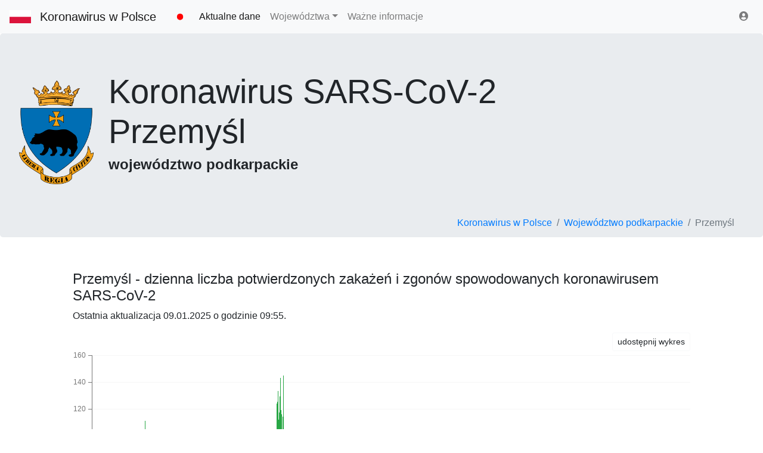

--- FILE ---
content_type: text/html; charset=UTF-8
request_url: https://koronawirusunas.pl/wojewodztwo-podkarpackie/przemysl-t1862
body_size: 30860
content:
<!doctype html>
<html lang="pl">
  <head>
    <meta charset="utf-8">
    <meta name="viewport" content="width=device-width, initial-scale=1, shrink-to-fit=no">
	<title>Koronawirus Przemyśl</title>
	<meta name="description" content="Powiat Przemyśl - aktualna liczba zakażeń i zgonów z powodu koronawirusa SARS-CoV-2. Dane historyczne i wykresy dla powiatu.">
	<link rel="canonical" href="https://koronawirusunas.pl/wojewodztwo-podkarpackie/przemysl-t1862" />
	
	<!-- metatags -->
	<meta property="og:url" content="https://koronawirusunas.pl/wojewodztwo-podkarpackie/przemysl-t1862" />
	<meta property="og:type" content="article" />
	<meta property="og:title" content="Koronawirus Przemyśl" />
	<meta property="og:description" content="Przemyśl - aktualna liczba zakażeń i zgonów z powodu koronawirusa SARS-CoV-2. Dane historyczne i wykresy dla powiatu." />
	<meta property="og:image" content="https://koronawirusunas.pl/img/powiaty/podkarpackie/d/Przemyśl.png" />
	
	<!-- favicon -->
	<link rel="apple-touch-icon" sizes="57x57" href="../apple-icon-57x57.png">
	<link rel="apple-touch-icon" sizes="60x60" href="../apple-icon-60x60.png">
	<link rel="apple-touch-icon" sizes="72x72" href="../apple-icon-72x72.png">
	<link rel="apple-touch-icon" sizes="76x76" href="../apple-icon-76x76.png">
	<link rel="apple-touch-icon" sizes="114x114" href="../apple-icon-114x114.png">
	<link rel="apple-touch-icon" sizes="120x120" href="../apple-icon-120x120.png">
	<link rel="apple-touch-icon" sizes="144x144" href="../apple-icon-144x144.png">
	<link rel="apple-touch-icon" sizes="152x152" href="../apple-icon-152x152.png">
	<link rel="apple-touch-icon" sizes="180x180" href="../apple-icon-180x180.png">
	<link rel="icon" type="image/png" sizes="192x192"  href="../android-icon-192x192.png">
	<link rel="icon" type="image/png" sizes="32x32" href="../favicon-32x32.png">
	<link rel="icon" type="image/png" sizes="96x96" href="../favicon-96x96.png">
	<link rel="icon" type="image/png" sizes="16x16" href="../favicon-16x16.png">
	<link rel="manifest" href="../manifest.json">
	<meta name="msapplication-TileColor" content="#dc3545">
	<meta name="msapplication-TileImage" content="../ms-icon-144x144.png">
	<meta name="theme-color" content="#dc3545">

  </head>
  <body>
  
  <nav class="navbar navbar-expand-md navbar-light fixed-top bg-light">
  <img src="/img/polska.svg" width="36" height="100%" style="margin-right: 15px;" align="left" alt="Polska">
  <a class="navbar-brand" href="/">Koronawirus w Polsce</a>
  <button class="navbar-toggler" type="button" data-toggle="collapse" data-target="#navbarsExampleDefault" aria-controls="navbarsExampleDefault" aria-expanded="false" aria-label="Toggle navigation">
    <span class="navbar-toggler-icon"></span>
  </button>

  <div class="collapse navbar-collapse" id="navbarsExampleDefault">
    <img src="/img/led_blinksred.gif" width="48" height="100%" class="display-4 d-none d-lg-block" alt="live">
    <ul class="navbar-nav mr-auto">

      <li class="nav-item active">
        <a class="nav-link" href="/">Aktualne dane</a>
      </li>
	  <li class="nav-item dropdown">
        <a class="nav-link dropdown-toggle" href="#" id="dropdown01" data-toggle="dropdown" aria-haspopup="true" aria-expanded="false">Województwa</a>
        <div class="dropdown-menu" aria-labelledby="dropdown01">
          <a class="dropdown-item" href="/wojewodztwo-dolnoslaskie">województwo dolnośląskie</a>
          <a class="dropdown-item" href="/wojewodztwo-kujawsko-pomorskie">województwo kujawsko-pomorskie</a>
          <a class="dropdown-item" href="/wojewodztwo-lubelskie">województwo lubelskie</a>
          <a class="dropdown-item" href="/wojewodztwo-lubuskie">województwo lubuskie</a>
          <a class="dropdown-item" href="/wojewodztwo-lodzkie">województwo łódzkie</a> 
          <a class="dropdown-item" href="/wojewodztwo-malopolskie">województwo małopolskie</a>
          <a class="dropdown-item" href="/wojewodztwo-mazowieckie">województwo mazowieckie</a>
          <a class="dropdown-item" href="/wojewodztwo-opolskie">województwo opolskie</a>
          <a class="dropdown-item" href="/wojewodztwo-podkarpackie">województwo podkarpackie</a>
          <a class="dropdown-item" href="/wojewodztwo-podlaskie">województwo podlaskie</a>
          <a class="dropdown-item" href="/wojewodztwo-pomorskie">województwo pomorskie</a>
          <a class="dropdown-item" href="/wojewodztwo-slaskie">województwo śląskie</a>
          <a class="dropdown-item" href="/wojewodztwo-swietokrzyskie">województwo świętokrzyskie</a>
          <a class="dropdown-item" href="/wojewodztwo-warminsko-mazurskie">województwo warmińsko-mazurskie</a>
          <a class="dropdown-item" href="/wojewodztwo-wielkopolskie">województwo wielkopolskie</a>
          <a class="dropdown-item" href="/wojewodztwo-zachodniopomorskie">województwo zachodniopomorskie</a>
        </div>
      </li>
      <li class="nav-item">
        <a class="nav-link" href="/informacje">Ważne informacje</a>
      </li>
	  <!--
      <li class="nav-item">
        <a class="nav-link" href="/swiat">Świat</a>
      </li>
	  -->
    </ul>
    <div class="form-inline my-2 my-lg-0">
	  <div class="addthis_inline_share_toolbox_tmrv display-4 d-none d-lg-block"></div>
		<ul class="navbar-nav mr-auto">
				  <li class="nav-item">
			<a class="nav-link" data-toggle="modal" data-target="#loginModal" href="#" title="Logowanie"><i class="fas fa-user-circle"></i></a>
		  </li>
				</ul>
    </div>
  </div>
  </nav>

<main role="main">

  <div class="jumbotron-podstrony">
    <div class="row">
      <div class="col-12">
		  <img src="../img/powiaty/podkarpackie/d/Przemyśl.png" class="float-left" width="150" style="padding: 15px 25px 25px 0" alt="Przemyśl">		  <h1 class="display-4 d-none d-lg-block">Koronawirus SARS-CoV-2<br><strong>Przemyśl</strong></h1>
		  <h1 class="display-5 d-lg-none">Koronawirus SARS-CoV-2<br> <strong>Przemyśl</strong></h1>
		  <h4><strong>województwo podkarpackie</strong></h4>
		  <br>
		  	
		  		  
		  <hr width="40%" align="left" class="d-lg-none">
	  </div> 
	  <div class="col-12">
		  <nav class="d-none d-md-block" aria-label="breadcrumb">
		  <ol vocab="https://schema.org/" typeof="BreadcrumbList" class="breadcrumb-podstrony">
			<li property="itemListElement" typeof="ListItem" class="breadcrumb-item">
				<a property="item" typeof="WebPage" href="/"><span property="name">Koronawirus w Polsce</span></a>
				<meta property="position" content="1">
			</li>
			<li property="itemListElement" typeof="ListItem" class="breadcrumb-item active" aria-current="page">
				<a property="item" typeof="WebPage" href="/wojewodztwo-podkarpackie"><span property="name">Województwo podkarpackie</span></a>
				<meta property="position" content="2">
			</li>
			<li property="itemListElement" typeof="ListItem" class="breadcrumb-item active" aria-current="page">
				<span property="name">Przemyśl</span>
				<meta property="position" content="3">
			</li>
		  </ol>
		  </nav> 		  
	  </div>
	</div>
  </div>    
  
  <br>
  <div class="container-fluid">
    <div class="row justify-content-md-center">
      <div class="col-xl-10">
			<h4>Przemyśl - dzienna liczba potwierdzonych zakażeń i zgonów spowodowanych koronawirusem SARS-CoV-2</h4>
			<p>Ostatnia aktualizacja 09.01.2025 o godzinie 09:55.</p>
			<div class="udostepnij"><a data-toggle="modal" data-target="#polska-nowe" class="btn btn-outline-light btn-sm">udostępnij wykres</a></div>
		    <div id="przyrost" style="width: 100%; height: 480px;"></div>
        </div>
    </div>
  </div>
  <hr><br><br>

  <div class="container-fluid">
    <div class="row justify-content-md-center">
      <div class="col-xl-10">
		<h4>Przemyśl - dzienna liczba zgonów z podziałem na zgony w wyniku COVID-19 i zgony w wyniku chorób współistniejących</h4>
		<br>
		<div id="przyrost_zgonow" style="width: 100%; height: 480px;"></div>
      </div>	  
    </div>
  </div>
  <hr><br>

		<div class="text-center">
		<!-- Korona poziom -->
		<ins class="adsbygoogle"
			 style="display:block"
			 data-ad-client="ca-pub-1553245458037047"
			 data-ad-slot="9994289104"
			 data-ad-format="auto"
			 data-full-width-responsive="true"></ins>
		<script>
			 (adsbygoogle = window.adsbygoogle || []).push({});
		</script>  
		<br><br><br>
    </div>
		

   <div class="container-fluid">
    <div class="row justify-content-md-center">
      <div class="col-xl-10">
		<h4>Przemyśl - dzienna liczba testów na koronawirusa SARS-CoV-2</h4>
		<br>
		<div id="przyrost_testy" style="width: 100%; height: 480px;"></div>
      </div>
    </div>
  </div> <!-- /container -->
  <hr><br><br>
  
  <div class="container-fluid">
    <div class="row justify-content-md-center">
      <div class="col-xl-10">
			<h4>Przemyśl - liczba potwierdzonych zakażeń koronawirusem SARS-CoV-2 na 10 tys. mieszkańców w porównaniu ze średnią dla Polski</h4>
			<br>
		    <div id="wskaznik_tys" style="width: 100%; height: 480px;"></div>
        </div>
    </div>
  </div> <!-- /container -->
  <hr><br>

		<div class="text-center">
		<!-- Korona poziom -->
		<ins class="adsbygoogle"
			 style="display:block"
			 data-ad-client="ca-pub-1553245458037047"
			 data-ad-slot="9994289104"
			 data-ad-format="auto"
			 data-full-width-responsive="true"></ins>
		<script>
			 (adsbygoogle = window.adsbygoogle || []).push({});
		</script>  
		<br><br><br>
    </div>
		  

  <div class="container-fluid" id="powiaty">
    <div class="row justify-content-md-center">
      <div class="col-xl-10">
		<h4>Pozostałe powiaty i miasta na prawach powiatu w województwie podkarpackim</h4>
		<p>Dzisiejsze potwierdzone przypadki zakażenia koronawirusem SARS-CoV-2 i zgony w wyniku COVID-19 lub wyniku chorób współistniejących w tych powiatach.</p>
		<br>
		<div class="table-responsive">
		<table id="example" class="table table-bordered table-hover" width="100%">
		  <thead class="thead-light">
			<tr>
			  <th scope="col">Powiat/Miasto</th>
			  <th scope="col">Zakażenia</th>
			  <th scope="col">Zakażenia na 10 tys. mieszkańców</th>
			  <th scope="col">Zgony w wyniku COVID-19</th>
			  <th scope="col">Zgony w wyniku chorób współistniejących</th>
			  <th scope="col">Wyleczeni</th>
			  <th scope="col">Testy</th>
			</tr>
		  </thead>
		  <tbody>		
			<tr><td class="text-nowrap"><a href="/wojewodztwo-podkarpackie/bieszczadzki-t1801" title="Koronawirus powiat bieszczadzki"><img src="../img/powiaty/podkarpackie/bieszczadzki.png" class="float-left" style="padding: 0 10px 0 0" width="35" alt="bieszczadzki">bieszczadzki</a></td><td><span class="badge">0</span></td><td class="align-middle"></td><td><span class="badge">0</span></td><td><span class="badge">0</span></td><td><span class="badge">0</span></td><td><span class="badge">0</span></td></tr><tr><td class="text-nowrap"><a href="/wojewodztwo-podkarpackie/brzozowski-t1802" title="Koronawirus powiat brzozowski"><img src="../img/powiaty/podkarpackie/brzozowski.png" class="float-left" style="padding: 0 10px 0 0" width="35" alt="brzozowski">brzozowski</a></td><td><span class="badge">0</span></td><td class="align-middle"></td><td><span class="badge">0</span></td><td><span class="badge">0</span></td><td><span class="badge">0</span></td><td><span class="badge">0</span></td></tr><tr><td class="text-nowrap"><a href="/wojewodztwo-podkarpackie/debicki-t1803" title="Koronawirus powiat dębicki"><img src="../img/powiaty/podkarpackie/dębicki.png" class="float-left" style="padding: 0 10px 0 0" width="35" alt="dębicki">dębicki</a></td><td><span class="badge badge-danger">2</span></td><td class="align-middle"><div class="progress">
					<div class="progress-bar progress-bar-striped bg-danger" role="progressbar" style="width: 51.724137931034%" aria-valuenow="0.15" aria-valuemin="0" aria-valuemax="0.29" data-toggle="tooltip" data-placement="top" title="Zakażenia na 10 tys. mieszkańców: 0.15">0.15</div>
					</div></td><td><span class="badge">0</span></td><td><span class="badge">0</span></td><td><span class="badge">0</span></td><td><span class="badge badge-testy">17</span></td></tr><tr><td class="text-nowrap"><a href="/wojewodztwo-podkarpackie/jaroslawski-t1804" title="Koronawirus powiat jarosławski"><img src="../img/powiaty/podkarpackie/jarosławski.png" class="float-left" style="padding: 0 10px 0 0" width="35" alt="jarosławski">jarosławski</a></td><td><span class="badge">0</span></td><td class="align-middle"></td><td><span class="badge">0</span></td><td><span class="badge">0</span></td><td><span class="badge">0</span></td><td><span class="badge badge-testy">13</span></td></tr><tr><td class="text-nowrap"><a href="/wojewodztwo-podkarpackie/jasielski-t1805" title="Koronawirus powiat jasielski"><img src="../img/powiaty/podkarpackie/jasielski.png" class="float-left" style="padding: 0 10px 0 0" width="35" alt="jasielski">jasielski</a></td><td><span class="badge badge-danger">2</span></td><td class="align-middle"><div class="progress">
					<div class="progress-bar progress-bar-striped bg-danger" role="progressbar" style="width: 62.068965517241%" aria-valuenow="0.18" aria-valuemin="0" aria-valuemax="0.29" data-toggle="tooltip" data-placement="top" title="Zakażenia na 10 tys. mieszkańców: 0.18">0.18</div>
					</div></td><td><span class="badge">0</span></td><td><span class="badge">0</span></td><td><span class="badge">0</span></td><td><span class="badge badge-testy">23</span></td></tr><tr><td class="text-nowrap"><a href="/wojewodztwo-podkarpackie/kolbuszowski-t1806" title="Koronawirus powiat kolbuszowski"><img src="../img/powiaty/podkarpackie/kolbuszowski.png" class="float-left" style="padding: 0 10px 0 0" width="35" alt="kolbuszowski">kolbuszowski</a></td><td><span class="badge badge-danger">1</span></td><td class="align-middle"><div class="progress">
					<div class="progress-bar progress-bar-striped bg-danger" role="progressbar" style="width: 55.172413793103%" aria-valuenow="0.16" aria-valuemin="0" aria-valuemax="0.29" data-toggle="tooltip" data-placement="top" title="Zakażenia na 10 tys. mieszkańców: 0.16">0.16</div>
					</div></td><td><span class="badge">0</span></td><td><span class="badge">0</span></td><td><span class="badge">0</span></td><td><span class="badge badge-testy">5</span></td></tr><tr><td class="text-nowrap"><a href="/wojewodztwo-podkarpackie/krosnienski-t1807" title="Koronawirus powiat krośnieński"><img src="../img/powiaty/podkarpackie/krośnieński.png" class="float-left" style="padding: 0 10px 0 0" width="35" alt="krośnieński">krośnieński</a></td><td><span class="badge">0</span></td><td class="align-middle"></td><td><span class="badge">0</span></td><td><span class="badge">0</span></td><td><span class="badge">0</span></td><td><span class="badge badge-testy">18</span></td></tr><tr><td class="text-nowrap"><a href="/wojewodztwo-podkarpackie/lezajski-t1808" title="Koronawirus powiat leżajski"><img src="../img/powiaty/podkarpackie/leżajski.png" class="float-left" style="padding: 0 10px 0 0" width="35" alt="leżajski">leżajski</a></td><td><span class="badge badge-danger">2</span></td><td class="align-middle"><div class="progress">
					<div class="progress-bar progress-bar-striped bg-danger" role="progressbar" style="width: 100%" aria-valuenow="0.29" aria-valuemin="0" aria-valuemax="0.29" data-toggle="tooltip" data-placement="top" title="Zakażenia na 10 tys. mieszkańców: 0.29">0.29</div>
					</div></td><td><span class="badge">0</span></td><td><span class="badge">0</span></td><td><span class="badge">0</span></td><td><span class="badge badge-testy">3</span></td></tr><tr><td class="text-nowrap"><a href="/wojewodztwo-podkarpackie/lubaczowski-t1809" title="Koronawirus powiat lubaczowski"><img src="../img/powiaty/podkarpackie/lubaczowski.png" class="float-left" style="padding: 0 10px 0 0" width="35" alt="lubaczowski">lubaczowski</a></td><td><span class="badge">0</span></td><td class="align-middle"></td><td><span class="badge">0</span></td><td><span class="badge">0</span></td><td><span class="badge">0</span></td><td><span class="badge badge-testy">1</span></td></tr><tr><td class="text-nowrap"><a href="/wojewodztwo-podkarpackie/lancucki-t1810" title="Koronawirus powiat łańcucki"><img src="../img/powiaty/podkarpackie/łańcucki.png" class="float-left" style="padding: 0 10px 0 0" width="35" alt="łańcucki">łańcucki</a></td><td><span class="badge badge-danger">1</span></td><td class="align-middle"><div class="progress">
					<div class="progress-bar progress-bar-striped bg-danger" role="progressbar" style="width: 41.379310344828%" aria-valuenow="0.12" aria-valuemin="0" aria-valuemax="0.29" data-toggle="tooltip" data-placement="top" title="Zakażenia na 10 tys. mieszkańców: 0.12">0.12</div>
					</div></td><td><span class="badge">0</span></td><td><span class="badge">0</span></td><td><span class="badge">0</span></td><td><span class="badge badge-testy">15</span></td></tr><tr><td class="text-nowrap"><a href="/wojewodztwo-podkarpackie/mielecki-t1811" title="Koronawirus powiat mielecki"><img src="../img/powiaty/podkarpackie/mielecki.png" class="float-left" style="padding: 0 10px 0 0" width="35" alt="mielecki">mielecki</a></td><td><span class="badge">0</span></td><td class="align-middle"></td><td><span class="badge">0</span></td><td><span class="badge">0</span></td><td><span class="badge">0</span></td><td><span class="badge badge-testy">2</span></td></tr><tr><td class="text-nowrap"><a href="/wojewodztwo-podkarpackie/nizanski-t1812" title="Koronawirus powiat niżański"><img src="../img/powiaty/podkarpackie/niżański.png" class="float-left" style="padding: 0 10px 0 0" width="35" alt="niżański">niżański</a></td><td><span class="badge">0</span></td><td class="align-middle"></td><td><span class="badge">0</span></td><td><span class="badge">0</span></td><td><span class="badge">0</span></td><td><span class="badge badge-testy">5</span></td></tr><tr><td class="text-nowrap"><a href="/wojewodztwo-podkarpackie/przemyski-t1813" title="Koronawirus powiat przemyski"><img src="../img/powiaty/podkarpackie/przemyski.png" class="float-left" style="padding: 0 10px 0 0" width="35" alt="przemyski">przemyski</a></td><td><span class="badge">0</span></td><td class="align-middle"></td><td><span class="badge">0</span></td><td><span class="badge">0</span></td><td><span class="badge">0</span></td><td><span class="badge badge-testy">10</span></td></tr><tr><td class="text-nowrap"><a href="/wojewodztwo-podkarpackie/przeworski-t1814" title="Koronawirus powiat przeworski"><img src="../img/powiaty/podkarpackie/przeworski.png" class="float-left" style="padding: 0 10px 0 0" width="35" alt="przeworski">przeworski</a></td><td><span class="badge">0</span></td><td class="align-middle"></td><td><span class="badge">0</span></td><td><span class="badge">0</span></td><td><span class="badge">0</span></td><td><span class="badge badge-testy">6</span></td></tr><tr><td class="text-nowrap"><a href="/wojewodztwo-podkarpackie/ropczycko-sedziszowski-t1815" title="Koronawirus powiat ropczycko-sędziszowski"><img src="../img/powiaty/podkarpackie/ropczycko-sędziszowski.png" class="float-left" style="padding: 0 10px 0 0" width="35" alt="ropczycko-sędziszowski">ropczycko-sędziszowski</a></td><td><span class="badge badge-danger">1</span></td><td class="align-middle"><div class="progress">
					<div class="progress-bar progress-bar-striped bg-danger" role="progressbar" style="width: 44.827586206897%" aria-valuenow="0.13" aria-valuemin="0" aria-valuemax="0.29" data-toggle="tooltip" data-placement="top" title="Zakażenia na 10 tys. mieszkańców: 0.13">0.13</div>
					</div></td><td><span class="badge">0</span></td><td><span class="badge">0</span></td><td><span class="badge">0</span></td><td><span class="badge badge-testy">6</span></td></tr><tr><td class="text-nowrap"><a href="/wojewodztwo-podkarpackie/rzeszowski-t1816" title="Koronawirus powiat rzeszowski"><img src="../img/powiaty/podkarpackie/rzeszowski.png" class="float-left" style="padding: 0 10px 0 0" width="35" alt="rzeszowski">rzeszowski</a></td><td><span class="badge badge-danger">1</span></td><td class="align-middle"><div class="progress">
					<div class="progress-bar progress-bar-striped bg-danger" role="progressbar" style="width: 20.689655172414%" aria-valuenow="0.06" aria-valuemin="0" aria-valuemax="0.29" data-toggle="tooltip" data-placement="top" title="Zakażenia na 10 tys. mieszkańców: 0.06">0.06</div>
					</div></td><td><span class="badge">0</span></td><td><span class="badge">0</span></td><td><span class="badge">0</span></td><td><span class="badge badge-testy">7</span></td></tr><tr><td class="text-nowrap"><a href="/wojewodztwo-podkarpackie/sanocki-t1817" title="Koronawirus powiat sanocki"><img src="../img/powiaty/podkarpackie/sanocki.png" class="float-left" style="padding: 0 10px 0 0" width="35" alt="sanocki">sanocki</a></td><td><span class="badge">0</span></td><td class="align-middle"></td><td><span class="badge">0</span></td><td><span class="badge">0</span></td><td><span class="badge">0</span></td><td><span class="badge">0</span></td></tr><tr><td class="text-nowrap"><a href="/wojewodztwo-podkarpackie/stalowowolski-t1818" title="Koronawirus powiat stalowowolski"><img src="../img/powiaty/podkarpackie/stalowowolski.png" class="float-left" style="padding: 0 10px 0 0" width="35" alt="stalowowolski">stalowowolski</a></td><td><span class="badge">0</span></td><td class="align-middle"></td><td><span class="badge">0</span></td><td><span class="badge">0</span></td><td><span class="badge">0</span></td><td><span class="badge">0</span></td></tr><tr><td class="text-nowrap"><a href="/wojewodztwo-podkarpackie/strzyzowski-t1819" title="Koronawirus powiat strzyżowski"><img src="../img/powiaty/podkarpackie/strzyżowski.png" class="float-left" style="padding: 0 10px 0 0" width="35" alt="strzyżowski">strzyżowski</a></td><td><span class="badge">0</span></td><td class="align-middle"></td><td><span class="badge">0</span></td><td><span class="badge">0</span></td><td><span class="badge">0</span></td><td><span class="badge badge-testy">3</span></td></tr><tr><td class="text-nowrap"><a href="/wojewodztwo-podkarpackie/tarnobrzeski-t1820" title="Koronawirus powiat tarnobrzeski"><img src="../img/powiaty/podkarpackie/tarnobrzeski.png" class="float-left" style="padding: 0 10px 0 0" width="35" alt="tarnobrzeski">tarnobrzeski</a></td><td><span class="badge">0</span></td><td class="align-middle"></td><td><span class="badge">0</span></td><td><span class="badge">0</span></td><td><span class="badge">0</span></td><td><span class="badge badge-testy">11</span></td></tr><tr><td class="text-nowrap"><a href="/wojewodztwo-podkarpackie/leski-t1821" title="Koronawirus powiat leski">leski</a></td><td><span class="badge">0</span></td><td class="align-middle"></td><td><span class="badge">0</span></td><td><span class="badge">0</span></td><td><span class="badge">0</span></td><td><span class="badge badge-testy">5</span></td></tr><tr><td class="text-nowrap"><a href="/wojewodztwo-podkarpackie/krosno-t1861" title="Koronawirus powiat Krosno"><img src="../img/powiaty/podkarpackie/Krosno.png" class="float-left" style="padding: 0 10px 0 0" width="35" alt="Krosno">Krosno</a></td><td><span class="badge">0</span></td><td class="align-middle"></td><td><span class="badge">0</span></td><td><span class="badge">0</span></td><td><span class="badge">0</span></td><td><span class="badge badge-testy">10</span></td></tr><tr class="table-primary"><td class="text-nowrap"><img src="../img/powiaty/podkarpackie/Przemyśl.png" class="float-left" style="padding: 0 10px 0 0" width="35" alt="Przemyśl">Przemyśl</td><td><span class="badge">0</span></td><td class="align-middle"></td><td><span class="badge">0</span></td><td><span class="badge">0</span></td><td><span class="badge">0</span></td><td><span class="badge badge-testy">3</span></td></tr><tr><td class="text-nowrap"><a href="/wojewodztwo-podkarpackie/rzeszow-t1863" title="Koronawirus powiat Rzeszów"><img src="../img/powiaty/podkarpackie/Rzeszów.png" class="float-left" style="padding: 0 10px 0 0" width="35" alt="Rzeszów">Rzeszów</a></td><td><span class="badge">0</span></td><td class="align-middle"></td><td><span class="badge">0</span></td><td><span class="badge">0</span></td><td><span class="badge">0</span></td><td><span class="badge badge-testy">1</span></td></tr><tr><td class="text-nowrap"><a href="/wojewodztwo-podkarpackie/tarnobrzeg-t1864" title="Koronawirus powiat Tarnobrzeg"><img src="../img/powiaty/podkarpackie/Tarnobrzeg.png" class="float-left" style="padding: 0 10px 0 0" width="35" alt="Tarnobrzeg">Tarnobrzeg</a></td><td><span class="badge">0</span></td><td class="align-middle"></td><td><span class="badge">0</span></td><td><span class="badge">0</span></td><td><span class="badge">0</span></td><td><span class="badge badge-testy">6</span></td></tr>		  <tbody>
		</table>
		</div>
		
      </div>
    </div>
  </div>
  <br><br>
	
		<div class="text-center">
		<!-- Korona poziom -->
		<ins class="adsbygoogle"
			 style="display:block"
			 data-ad-client="ca-pub-1553245458037047"
			 data-ad-slot="9994289104"
			 data-ad-format="auto"
			 data-full-width-responsive="true"></ins>
		<script>
			 (adsbygoogle = window.adsbygoogle || []).push({});
		</script>  
		<br><br><br>
    </div>
		

<!-- udostepnij -->
<div class="modal fade " id="polska-nowe" tabindex="-1" role="dialog" aria-labelledby="polska-nowe-Title" aria-hidden="true">
  <div class="modal-dialog modal-lg modal-dialog-centered modal-dialog-scrollable" role="document">
    <div class="modal-content">
      <div class="modal-header">
        <h5 class="modal-title" id="polska-nowe-Title">Udostępnij</h5>
        <button type="button" class="close" data-dismiss="modal" aria-label="Close">
          <span aria-hidden="true">&times;</span>
        </button>
      </div>
      <div class="modal-body">
	  <p><strong>Umieść na stronie www:</strong></p>
	  <p>Wklej poniższy kod na swojej stronie internetowej, aby wyświetlać zawsze aktualny wykres:</p>
      <p><code>&lt;iframe width="100%" height="480" frameborder="0" src="https://koronawirusunas.pl/u/pownowe-t1862"&gt;&lt;/iframe&gt;</code></p>
	  <p>Podgląd wykresu: <a href="../u/pownowe-t1862" target="_blank" rel="nofollow">https://koronawirusunas.pl/u/pownowe-t1862</a></p>
	  <br><hr>
	  <p><strong>Podziel się ze znajomymi:</strong></p>
	  <div class="addthis_inline_share_toolbox_872s"></div>
	  <br>
      </div>
    </div>
  </div>
</div>

<script type="text/javascript">
	setTimeout(function() {
		$('#PatronModal').modal();
		$('#loginModal').modal('hide');
	}, 40000);
</script>

<div class="modal fade" id="PatronModal" tabindex="-1" role="dialog" aria-labelledby="exampleModalLabel" aria-hidden="true">
  <div class="modal-dialog modal-dialog-centered" role="document">
    <div class="modal-content">
      <div class="modal-header border-bottom-0">
        <button type="button" class="close" data-dismiss="modal" aria-label="Close">
        </button>
      </div>
      <div class="modal-body">
        <div class="form-title text-center">
          <h4>Potrzebujemy Twojego wsparcia</h4>
        </div>
        <div class="d-flex flex-column text-center">
		<p>Bez Twojej pomocy dalsze funkcjonowanie serwisu koronawirusunas.pl jest zagrożone.<br>Możliwe, że będziemy zmuszeni wyłączyć serwery.</p>
		<p><a href="https://patronite.pl/koronawirusunas" rel="nofollow" rel="nofollow">Przeczytaj dlaczego i dowiedz się jak możesz nam pomóc.</a> W nagrodę czeka strona w wersji bez reklam, codzienne SMSy z liczbą nowych zakażeń oraz inne udogodnienia.</p>
        </div>
    </div>
	</div>
  </div>
	    
</main>

<footer class="blog-footer">
	<p><a href="/">Koronawirus w Polsce</a> | Województwa: 
	<a href="/wojewodztwo-dolnoslaskie">dolnośląskie</a>, 
	<a href="/wojewodztwo-kujawsko-pomorskie">kujawsko-pomorskie</a>, 
    <a href="/wojewodztwo-lubelskie">lubelskie</a>, 
    <a href="/wojewodztwo-lubuskie">lubuskie</a>, 
	<a href="/wojewodztwo-lodzkie">łódzkie</a>, 
    <a href="/wojewodztwo-malopolskie">małopolskie</a>, 
    <a href="/wojewodztwo-mazowieckie">mazowieckie</a>, 
    <a href="/wojewodztwo-opolskie">opolskie</a>, 
    <a href="/wojewodztwo-podkarpackie">podkarpackie</a>, 
    <a href="/wojewodztwo-podlaskie">podlaskie</a>, 
    <a href="/wojewodztwo-pomorskie">pomorskie</a>, 
    <a href="/wojewodztwo-slaskie">śląskie</a>, 
    <a href="/wojewodztwo-swietokrzyskie">świętokrzyskie</a>, 
    <a href="/wojewodztwo-warminsko-mazurskie">warmińsko-mazurskie</a>, 
    <a href="/wojewodztwo-wielkopolskie">wielkopolskie</a>,
    <a href="/wojewodztwo-zachodniopomorskie">zachodniopomorskie</a>.</p>
	<p><a href="/swiat">Koronawirus na świecie</a>	| Kraje: 
	<a href="/swiat/afryka-południowa">Afryka Południowa</a>, 
	<a href="/swiat/arabia-saudyjska">Arabia Saudyjska</a>, 
	<a href="/swiat/argentyna">Argentyna</a>, 
	<a href="/swiat/austria">Austria</a>, 
	<a href="/swiat/belgia">Belgia</a>, 
	<a href="/swiat/brazylia">Brazylia</a>,
	<a href="/swiat/chile">Chile</a>, 	
	<a href="/swiat/chiny">Chiny</a>, 
	<a href="/swiat/czechy">Czechy</a>, 
	<a href="/swiat/ekwador">Ekwador</a>, 
	<a href="/swiat/francja">Francja</a>, 
	<a href="/swiat/hiszpania">Hiszpania</a>, 
	<a href="/swiat/holandia">Holandia</a>, 
	<a href="/swiat/indie">Indie</a>, 
	<a href="/swiat/indonezja">Indonezja</a>, 
	<a href="/swiat/iran">Iran</a>, 
	<a href="/swiat/irlandia">Irlandia</a>, 
	<a href="/swiat/izrael">Izrael</a>, 
	<a href="/swiat/japonia">Japonia</a>, 
	<a href="/swiat/kanada">Kanada</a>, 
	<a href="/swiat/kolumbia">Kolumbia</a>, 
	<a href="/swiat/korea-poludniowa">Korea Południowa</a>, 
    <a href="/swiat/meksyk">Meksyk</a>, 
    <a href="/swiat/niemcy">Niemcy</a>, 
    <a href="/swiat/norwegia">Norwegia</a>, 
    <a href="/swiat/pakistan">Pakistan</a>, 
    <a href="/swiat/peru">Peru</a>, 
    <a href="/swiat/portugalia">Portugalia</a>, 
    <a href="/swiat/rosja">Rosja</a>, 
    <a href="/swiat/rumunia">Rumunia</a>, 
    <a href="/swiat/stany-zjednoczone">Stany Zjednoczone</a>, 
    <a href="/swiat/szwajcaria">Szwajcaria</a>, 
    <a href="/swiat/szwecja">Szwecja</a>, 
    <a href="/swiat/tajlandia">Tajlandia</a>, 
    <a href="/swiat/turcja">Turcja</a>, 
    <a href="/swiat/ukraina">Ukraina</a>, 
    <a href="/swiat/wielka-brytania">Wielka Brytania</a>, 
    <a href="/swiat/wlochy">Włochy</a>.</p>	
	<p><a href="/sars-cov-2">Czym jest SARS-CoV-2</a> | <a href="/informacje">Ważne informacje</a> | <a href="/cookies">Polityka Cookies</a> | <a href="/polityka-prywatnosci">Polityka Prywatności</a></p></p>
	
<!--	
  <div class="container-fluid">	
	<div class="row justify-content-md-center">
      <div class="col-xl-10">
		<div class="alert alert-info" role="alert">
		<a href="https://www.instagram.com/koronawirusunas/"><img src="[data-uri]" data-src="/img/instagram.png" width="24" height="24" class="b-lazy img-fluid" style="margin-right: 6px;" border="0"></a> <strong>Nowość.</strong> Używasz Instagram? Jeśli chcesz zobaczyć zdjęcia aktualnych wykresów, od razu gdy pojawią się nowe dane, obserwuj <a href="https://www.instagram.com/koronawirusunas/">nasz profil</a>. 
		</div>
	  </div>
	</div>
  </div>	
-->  
	
    <p>Email: kontakt@koronawirusunas.pl | &copy; Koronawirus w Polsce | koronawirusunas.pl 2025</p>
	<p><small>Źródła danych: oficjalne dane oraz komunikaty Ministerstwa Zdrowia i Głównego Inspektoratu Sanitarnego. Dodatkowo dla województw: Wojewódzkie Stacje Sanitarno-Epidemiologiczne oraz Urzędy Wojewódzkie. Dodatkowo dla świata: European Centre for Disease Prevention and Control (ECDC) oraz worldometers.info.</small></p>
	
    <p><small><a href="#">Wróć na górę</a></small></p>
</footer>

<div class="modal fade" id="loginModal" tabindex="-1" role="dialog" aria-labelledby="exampleModalLabel" aria-hidden="true">
  <div class="modal-dialog modal-dialog-centered" role="document">
    <div class="modal-content">
      <div class="modal-header border-bottom-0">
        <button type="button" class="close" data-dismiss="modal" aria-label="Close">
          <span aria-hidden="true">&times;</span>
        </button>
      </div>
      <div class="modal-body">
        <div class="form-title text-center">
          <h4>Logowanie</h4>
        </div>
        <div class="d-flex flex-column text-center">
          <form method="post" action="/patron/index.php">
            <div class="form-group">
              <input type="email" class="form-control" name="patron_email" id="patron_email" placeholder="Twój adres email" required>
            </div>
            <div class="form-group">
              <input type="password" class="form-control" type="password" name="patron_haslo" id="patron_haslo" placeholder="Twoje hasło" required>
            </div>
            <button type="submit" name="login" id="login" class="btn btn-info btn-block btn-round">Zaloguj</button>
          </form>
      </div>
    </div>
	<!--
      <div class="modal-footer d-flex justify-content-center">
        <div class="signup-section">Nie jesteś jeszcze Patronem? <a href="https://patronite.pl/koronawirusunas" rel="nofollow"> Zostań nim</a>. Brak reklam oraz inne udogodnienia czekają.</div>
      </div>
	-->
	</div>
  </div>
</div>
	<!-- bootstrap -->
	<link rel="stylesheet" href="https://stackpath.bootstrapcdn.com/bootstrap/4.5.0/css/bootstrap.min.css" integrity="sha384-9aIt2nRpC12Uk9gS9baDl411NQApFmC26EwAOH8WgZl5MYYxFfc+NcPb1dKGj7Sk" crossorigin="anonymous">
	<link href="../css/style.css?1617351962" rel="stylesheet">  
    <script src="../js/jquery.min.js"></script>
	<script src="https://cdn.jsdelivr.net/npm/popper.js@1.16.0/dist/umd/popper.min.js" integrity="sha384-Q6E9RHvbIyZFJoft+2mJbHaEWldlvI9IOYy5n3zV9zzTtmI3UksdQRVvoxMfooAo" crossorigin="anonymous"></script>		
	<script src="https://stackpath.bootstrapcdn.com/bootstrap/4.5.0/js/bootstrap.min.js" integrity="sha384-OgVRvuATP1z7JjHLkuOU7Xw704+h835Lr+6QL9UvYjZE3Ipu6Tp75j7Bh/kR0JKI" crossorigin="anonymous"></script>
	<!-- Bootstrap tooltip -->
	<script>
	$(function () {
	  $('[data-toggle="tooltip"]').tooltip()
	})
	</script>
	<!-- datatable -->	
	<link rel="stylesheet" type="text/css" href="https://cdn.datatables.net/v/bs4/dt-1.10.20/datatables.min.css"/>
	<script type="text/javascript" src="https://cdn.datatables.net/v/bs4/dt-1.10.20/datatables.min.js"></script>
	<script type="text/javascript" src="../js/datatables_woj.js"></script>
	<!-- fontawesome -->
    <link href="../css/fontawesome.min.css" rel="stylesheet">
    <link href="../css/solid.min.css" rel="stylesheet">

	<!-- wykresy -->
	<script src="../js/dx.viz.js" type="text/javascript"></script>
	
	<script>
	//blokowy przyrost zakażenia
	var populationData = [
	{arg: "24.11.2020",p_chorzy: 7,p_zgony: 0,p_zgony_k: 0,p_zgony_chw: 0,p_wyleczeni: 0,p_testy: 0,},{arg: "25.11.2020",p_chorzy: 10,p_zgony: 2,p_zgony_k: 0,p_zgony_chw: 2,p_wyleczeni: 0,p_testy: 0,},{arg: "26.11.2020",p_chorzy: 21,p_zgony: 0,p_zgony_k: 0,p_zgony_chw: 0,p_wyleczeni: 0,p_testy: 0,},{arg: "27.11.2020",p_chorzy: 18,p_zgony: 0,p_zgony_k: 0,p_zgony_chw: 0,p_wyleczeni: 0,p_testy: 0,},{arg: "28.11.2020",p_chorzy: 19,p_zgony: 2,p_zgony_k: 0,p_zgony_chw: 2,p_wyleczeni: 0,p_testy: 0,},{arg: "29.11.2020",p_chorzy: 18,p_zgony: 1,p_zgony_k: 0,p_zgony_chw: 1,p_wyleczeni: 0,p_testy: 0,},{arg: "30.11.2020",p_chorzy: 14,p_zgony: 0,p_zgony_k: 0,p_zgony_chw: 0,p_wyleczeni: 0,p_testy: 0,},{arg: "01.12.2020",p_chorzy: 4,p_zgony: 0,p_zgony_k: 0,p_zgony_chw: 0,p_wyleczeni: 0,p_testy: 0,},{arg: "02.12.2020",p_chorzy: 26,p_zgony: 1,p_zgony_k: 0,p_zgony_chw: 1,p_wyleczeni: 0,p_testy: 0,},{arg: "03.12.2020",p_chorzy: 6,p_zgony: 0,p_zgony_k: 0,p_zgony_chw: 0,p_wyleczeni: 0,p_testy: 0,},{arg: "04.12.2020",p_chorzy: 23,p_zgony: 1,p_zgony_k: 0,p_zgony_chw: 1,p_wyleczeni: 0,p_testy: 0,},{arg: "05.12.2020",p_chorzy: 11,p_zgony: 0,p_zgony_k: 0,p_zgony_chw: 0,p_wyleczeni: 0,p_testy: 0,},{arg: "06.12.2020",p_chorzy: 11,p_zgony: 3,p_zgony_k: 0,p_zgony_chw: 3,p_wyleczeni: 0,p_testy: 0,},{arg: "07.12.2020",p_chorzy: 11,p_zgony: 0,p_zgony_k: 0,p_zgony_chw: 0,p_wyleczeni: 0,p_testy: 0,},{arg: "08.12.2020",p_chorzy: 10,p_zgony: 0,p_zgony_k: 0,p_zgony_chw: 0,p_wyleczeni: 0,p_testy: 0,},{arg: "09.12.2020",p_chorzy: 10,p_zgony: 1,p_zgony_k: 0,p_zgony_chw: 1,p_wyleczeni: 0,p_testy: 0,},{arg: "10.12.2020",p_chorzy: 18,p_zgony: 2,p_zgony_k: 0,p_zgony_chw: 2,p_wyleczeni: 0,p_testy: 0,},{arg: "11.12.2020",p_chorzy: 12,p_zgony: 1,p_zgony_k: 0,p_zgony_chw: 1,p_wyleczeni: 0,p_testy: 0,},{arg: "12.12.2020",p_chorzy: 9,p_zgony: 4,p_zgony_k: 0,p_zgony_chw: 4,p_wyleczeni: 0,p_testy: 0,},{arg: "13.12.2020",p_chorzy: 8,p_zgony: 0,p_zgony_k: 0,p_zgony_chw: 0,p_wyleczeni: 0,p_testy: 0,},{arg: "14.12.2020",p_chorzy: 9,p_zgony: 0,p_zgony_k: 0,p_zgony_chw: 0,p_wyleczeni: 0,p_testy: 0,},{arg: "15.12.2020",p_chorzy: 4,p_zgony: 0,p_zgony_k: 0,p_zgony_chw: 0,p_wyleczeni: 0,p_testy: 0,},{arg: "16.12.2020",p_chorzy: 4,p_zgony: 2,p_zgony_k: 0,p_zgony_chw: 2,p_wyleczeni: 0,p_testy: 0,},{arg: "17.12.2020",p_chorzy: 16,p_zgony: 0,p_zgony_k: 0,p_zgony_chw: 0,p_wyleczeni: 0,p_testy: 0,},{arg: "18.12.2020",p_chorzy: 11,p_zgony: 3,p_zgony_k: 0,p_zgony_chw: 3,p_wyleczeni: 0,p_testy: 0,},{arg: "19.12.2020",p_chorzy: 10,p_zgony: 0,p_zgony_k: 0,p_zgony_chw: 0,p_wyleczeni: 0,p_testy: 0,},{arg: "20.12.2020",p_chorzy: 9,p_zgony: 0,p_zgony_k: 0,p_zgony_chw: 0,p_wyleczeni: 0,p_testy: 0,},{arg: "21.12.2020",p_chorzy: 8,p_zgony: 0,p_zgony_k: 0,p_zgony_chw: 0,p_wyleczeni: 0,p_testy: 0,},{arg: "22.12.2020",p_chorzy: 30,p_zgony: 0,p_zgony_k: 0,p_zgony_chw: 0,p_wyleczeni: 0,p_testy: 0,},{arg: "23.12.2020",p_chorzy: 8,p_zgony: 0,p_zgony_k: 0,p_zgony_chw: 0,p_wyleczeni: 0,p_testy: 0,},{arg: "24.12.2020",p_chorzy: 7,p_zgony: 1,p_zgony_k: 0,p_zgony_chw: 1,p_wyleczeni: 0,p_testy: 0,},{arg: "25.12.2020",p_chorzy: 9,p_zgony: 0,p_zgony_k: 0,p_zgony_chw: 0,p_wyleczeni: 0,p_testy: 0,},{arg: "26.12.2020",p_chorzy: 7,p_zgony: 0,p_zgony_k: 0,p_zgony_chw: 0,p_wyleczeni: 0,p_testy: 0,},{arg: "27.12.2020",p_chorzy: 7,p_zgony: 0,p_zgony_k: 0,p_zgony_chw: 0,p_wyleczeni: 0,p_testy: 0,},{arg: "28.12.2020",p_chorzy: 2,p_zgony: 0,p_zgony_k: 0,p_zgony_chw: 0,p_wyleczeni: 0,p_testy: 0,},{arg: "29.12.2020",p_chorzy: 1,p_zgony: 0,p_zgony_k: 0,p_zgony_chw: 0,p_wyleczeni: 0,p_testy: 0,},{arg: "30.12.2020",p_chorzy: 16,p_zgony: 0,p_zgony_k: 0,p_zgony_chw: 0,p_wyleczeni: 0,p_testy: 0,},{arg: "31.12.2020",p_chorzy: 20,p_zgony: 0,p_zgony_k: 0,p_zgony_chw: 0,p_wyleczeni: 0,p_testy: 0,},{arg: "01.01.2021",p_chorzy: 17,p_zgony: 1,p_zgony_k: 0,p_zgony_chw: 1,p_wyleczeni: 0,p_testy: 0,},{arg: "02.01.2021",p_chorzy: 12,p_zgony: 1,p_zgony_k: 0,p_zgony_chw: 1,p_wyleczeni: 0,p_testy: 0,},{arg: "03.01.2021",p_chorzy: 18,p_zgony: 0,p_zgony_k: 0,p_zgony_chw: 0,p_wyleczeni: 0,p_testy: 0,},{arg: "04.01.2021",p_chorzy: 4,p_zgony: 0,p_zgony_k: 0,p_zgony_chw: 0,p_wyleczeni: 0,p_testy: 0,},{arg: "05.01.2021",p_chorzy: 6,p_zgony: 1,p_zgony_k: 0,p_zgony_chw: 1,p_wyleczeni: 0,p_testy: 0,},{arg: "06.01.2021",p_chorzy: 21,p_zgony: 0,p_zgony_k: 0,p_zgony_chw: 0,p_wyleczeni: 0,p_testy: 0,},{arg: "07.01.2021",p_chorzy: 21,p_zgony: 2,p_zgony_k: 0,p_zgony_chw: 2,p_wyleczeni: 0,p_testy: 0,},{arg: "08.01.2021",p_chorzy: 15,p_zgony: 1,p_zgony_k: 1,p_zgony_chw: 0,p_wyleczeni: 0,p_testy: 0,},{arg: "09.01.2021",p_chorzy: 9,p_zgony: 0,p_zgony_k: 0,p_zgony_chw: 0,p_wyleczeni: 0,p_testy: 0,},{arg: "10.01.2021",p_chorzy: 3,p_zgony: 1,p_zgony_k: 0,p_zgony_chw: 1,p_wyleczeni: 0,p_testy: 0,},{arg: "11.01.2021",p_chorzy: 3,p_zgony: 1,p_zgony_k: 0,p_zgony_chw: 1,p_wyleczeni: 0,p_testy: 0,},{arg: "11.01.2021",p_chorzy: 6,p_zgony: 0,p_zgony_k: 0,p_zgony_chw: 0,p_wyleczeni: 0,p_testy: 0,},{arg: "12.01.2021",p_chorzy: 0,p_zgony: 1,p_zgony_k: 0,p_zgony_chw: 1,p_wyleczeni: 0,p_testy: 0,},{arg: "13.01.2021",p_chorzy: 3,p_zgony: 0,p_zgony_k: 0,p_zgony_chw: 0,p_wyleczeni: 0,p_testy: 0,},{arg: "14.01.2021",p_chorzy: 4,p_zgony: 1,p_zgony_k: 0,p_zgony_chw: 1,p_wyleczeni: 0,p_testy: 0,},{arg: "15.01.2021",p_chorzy: 9,p_zgony: 0,p_zgony_k: 0,p_zgony_chw: 0,p_wyleczeni: 0,p_testy: 0,},{arg: "16.01.2021",p_chorzy: 5,p_zgony: 0,p_zgony_k: 0,p_zgony_chw: 0,p_wyleczeni: 0,p_testy: 0,},{arg: "17.01.2021",p_chorzy: 6,p_zgony: 1,p_zgony_k: 0,p_zgony_chw: 1,p_wyleczeni: 0,p_testy: 0,},{arg: "18.01.2021",p_chorzy: 1,p_zgony: 0,p_zgony_k: 0,p_zgony_chw: 0,p_wyleczeni: 0,p_testy: 0,},{arg: "18.01.2021",p_chorzy: 1,p_zgony: 0,p_zgony_k: 0,p_zgony_chw: 0,p_wyleczeni: 0,p_testy: 0,},{arg: "19.01.2021",p_chorzy: 6,p_zgony: 1,p_zgony_k: 0,p_zgony_chw: 1,p_wyleczeni: 0,p_testy: 0,},{arg: "20.01.2021",p_chorzy: 4,p_zgony: 0,p_zgony_k: 0,p_zgony_chw: 0,p_wyleczeni: 0,p_testy: 0,},{arg: "21.01.2021",p_chorzy: 5,p_zgony: 2,p_zgony_k: 0,p_zgony_chw: 2,p_wyleczeni: 0,p_testy: 0,},{arg: "22.01.2021",p_chorzy: 11,p_zgony: 0,p_zgony_k: 0,p_zgony_chw: 0,p_wyleczeni: 5,p_testy: 54,},{arg: "23.01.2021",p_chorzy: 5,p_zgony: 2,p_zgony_k: 0,p_zgony_chw: 2,p_wyleczeni: 7,p_testy: 54,},{arg: "24.01.2021",p_chorzy: 10,p_zgony: 0,p_zgony_k: 0,p_zgony_chw: 0,p_wyleczeni: 10,p_testy: 66,},{arg: "25.01.2021",p_chorzy: 9,p_zgony: 0,p_zgony_k: 0,p_zgony_chw: 0,p_wyleczeni: 6,p_testy: 42,},{arg: "26.01.2021",p_chorzy: 3,p_zgony: 0,p_zgony_k: 0,p_zgony_chw: 0,p_wyleczeni: 5,p_testy: 39,},{arg: "27.01.2021",p_chorzy: 6,p_zgony: 0,p_zgony_k: 0,p_zgony_chw: 0,p_wyleczeni: 2,p_testy: 72,},{arg: "28.01.2021",p_chorzy: 5,p_zgony: 1,p_zgony_k: 0,p_zgony_chw: 1,p_wyleczeni: 7,p_testy: 61,},{arg: "29.01.2021",p_chorzy: 11,p_zgony: 0,p_zgony_k: 0,p_zgony_chw: 0,p_wyleczeni: 2,p_testy: 78,},{arg: "30.01.2021",p_chorzy: 10,p_zgony: 0,p_zgony_k: 0,p_zgony_chw: 0,p_wyleczeni: 10,p_testy: 73,},{arg: "31.01.2021",p_chorzy: 6,p_zgony: 0,p_zgony_k: 0,p_zgony_chw: 0,p_wyleczeni: 10,p_testy: 69,},{arg: "01.02.2021",p_chorzy: 2,p_zgony: 0,p_zgony_k: 0,p_zgony_chw: 0,p_wyleczeni: 6,p_testy: 62,},{arg: "02.02.2021",p_chorzy: 4,p_zgony: 0,p_zgony_k: 0,p_zgony_chw: 0,p_wyleczeni: 10,p_testy: 47,},{arg: "03.02.2021",p_chorzy: 3,p_zgony: 0,p_zgony_k: 0,p_zgony_chw: 0,p_wyleczeni: 9,p_testy: 72,},{arg: "04.02.2021",p_chorzy: 11,p_zgony: 1,p_zgony_k: 0,p_zgony_chw: 1,p_wyleczeni: 5,p_testy: 65,},{arg: "05.02.2021",p_chorzy: 14,p_zgony: 1,p_zgony_k: 0,p_zgony_chw: 1,p_wyleczeni: 8,p_testy: 67,},{arg: "07.02.2021",p_chorzy: 7,p_zgony: 0,p_zgony_k: 0,p_zgony_chw: 0,p_wyleczeni: 10,p_testy: 58,},{arg: "08.02.2021",p_chorzy: 2,p_zgony: 0,p_zgony_k: 0,p_zgony_chw: 0,p_wyleczeni: 7,p_testy: 33,},{arg: "09.02.2021",p_chorzy: 0,p_zgony: 0,p_zgony_k: 0,p_zgony_chw: 0,p_wyleczeni: 8,p_testy: 38,},{arg: "10.02.2021",p_chorzy: 9,p_zgony: 0,p_zgony_k: 0,p_zgony_chw: 0,p_wyleczeni: 6,p_testy: 89,},{arg: "11.02.2021",p_chorzy: 4,p_zgony: 0,p_zgony_k: 0,p_zgony_chw: 0,p_wyleczeni: 3,p_testy: 67,},{arg: "12.02.2021",p_chorzy: 8,p_zgony: 0,p_zgony_k: 0,p_zgony_chw: 0,p_wyleczeni: 2,p_testy: 63,},{arg: "13.02.2021",p_chorzy: 6,p_zgony: 1,p_zgony_k: 0,p_zgony_chw: 1,p_wyleczeni: 13,p_testy: 84,},{arg: "14.02.2021",p_chorzy: 4,p_zgony: 0,p_zgony_k: 0,p_zgony_chw: 0,p_wyleczeni: 15,p_testy: 43,},{arg: "15.02.2021",p_chorzy: 3,p_zgony: 0,p_zgony_k: 0,p_zgony_chw: 0,p_wyleczeni: 6,p_testy: 51,},{arg: "16.02.2021",p_chorzy: 2,p_zgony: 0,p_zgony_k: 0,p_zgony_chw: 0,p_wyleczeni: 6,p_testy: 61,},{arg: "17.02.2021",p_chorzy: 15,p_zgony: 0,p_zgony_k: 0,p_zgony_chw: 0,p_wyleczeni: 2,p_testy: 86,},{arg: "18.02.2021",p_chorzy: 9,p_zgony: 0,p_zgony_k: 0,p_zgony_chw: 0,p_wyleczeni: 1,p_testy: 124,},{arg: "19.02.2021",p_chorzy: 12,p_zgony: 0,p_zgony_k: 0,p_zgony_chw: 0,p_wyleczeni: 13,p_testy: 67,},{arg: "20.02.2021",p_chorzy: 7,p_zgony: 3,p_zgony_k: 0,p_zgony_chw: 3,p_wyleczeni: 6,p_testy: 45,},{arg: "21.02.2021",p_chorzy: 12,p_zgony: 0,p_zgony_k: 0,p_zgony_chw: 0,p_wyleczeni: 11,p_testy: 72,},{arg: "22.02.2021",p_chorzy: 7,p_zgony: 0,p_zgony_k: 0,p_zgony_chw: 0,p_wyleczeni: 4,p_testy: 65,},{arg: "23.02.2021",p_chorzy: 7,p_zgony: 0,p_zgony_k: 0,p_zgony_chw: 0,p_wyleczeni: 3,p_testy: 47,},{arg: "24.02.2021",p_chorzy: 8,p_zgony: 0,p_zgony_k: 0,p_zgony_chw: 0,p_wyleczeni: 6,p_testy: 92,},{arg: "25.02.2021",p_chorzy: 17,p_zgony: 0,p_zgony_k: 0,p_zgony_chw: 0,p_wyleczeni: 4,p_testy: 92,},{arg: "26.02.2021",p_chorzy: 20,p_zgony: 0,p_zgony_k: 0,p_zgony_chw: 0,p_wyleczeni: 11,p_testy: 88,},{arg: "27.02.2021",p_chorzy: 17,p_zgony: 0,p_zgony_k: 0,p_zgony_chw: 0,p_wyleczeni: 13,p_testy: 83,},{arg: "28.02.2021",p_chorzy: 8,p_zgony: 1,p_zgony_k: 0,p_zgony_chw: 1,p_wyleczeni: 11,p_testy: 65,},{arg: "01.03.2021",p_chorzy: 8,p_zgony: 0,p_zgony_k: 0,p_zgony_chw: 0,p_wyleczeni: 10,p_testy: 66,},{arg: "02.03.2021",p_chorzy: 4,p_zgony: 1,p_zgony_k: 0,p_zgony_chw: 1,p_wyleczeni: 11,p_testy: 73,},{arg: "03.03.2021",p_chorzy: 5,p_zgony: 1,p_zgony_k: 0,p_zgony_chw: 1,p_wyleczeni: 11,p_testy: 100,},{arg: "04.03.2021",p_chorzy: 36,p_zgony: 0,p_zgony_k: 0,p_zgony_chw: 0,p_wyleczeni: 8,p_testy: 114,},{arg: "05.03.2021",p_chorzy: 14,p_zgony: 0,p_zgony_k: 0,p_zgony_chw: 0,p_wyleczeni: 8,p_testy: 67,},{arg: "06.03.2021",p_chorzy: 26,p_zgony: 4,p_zgony_k: 0,p_zgony_chw: 4,p_wyleczeni: 19,p_testy: 99,},{arg: "07.03.2021",p_chorzy: 22,p_zgony: 0,p_zgony_k: 0,p_zgony_chw: 0,p_wyleczeni: 16,p_testy: 110,},{arg: "08.03.2021",p_chorzy: 16,p_zgony: 0,p_zgony_k: 0,p_zgony_chw: 0,p_wyleczeni: 18,p_testy: 73,},{arg: "09.03.2021",p_chorzy: 6,p_zgony: 0,p_zgony_k: 0,p_zgony_chw: 0,p_wyleczeni: 9,p_testy: 88,},{arg: "10.03.2021",p_chorzy: 14,p_zgony: 0,p_zgony_k: 0,p_zgony_chw: 0,p_wyleczeni: 13,p_testy: 85,},{arg: "11.03.2021",p_chorzy: 57,p_zgony: 0,p_zgony_k: 0,p_zgony_chw: 0,p_wyleczeni: 5,p_testy: 139,},{arg: "12.03.2021",p_chorzy: 15,p_zgony: 0,p_zgony_k: 0,p_zgony_chw: 0,p_wyleczeni: 7,p_testy: 84,},{arg: "13.03.2021",p_chorzy: 25,p_zgony: 1,p_zgony_k: 1,p_zgony_chw: 0,p_wyleczeni: 42,p_testy: 84,},{arg: "14.03.2021",p_chorzy: 21,p_zgony: 0,p_zgony_k: 0,p_zgony_chw: 0,p_wyleczeni: 9,p_testy: 91,},{arg: "15.03.2021",p_chorzy: 31,p_zgony: 0,p_zgony_k: 0,p_zgony_chw: 0,p_wyleczeni: 23,p_testy: 106,},{arg: "16.03.2021",p_chorzy: 16,p_zgony: 0,p_zgony_k: 0,p_zgony_chw: 0,p_wyleczeni: 19,p_testy: 87,},{arg: "17.03.2021",p_chorzy: 55,p_zgony: 1,p_zgony_k: 0,p_zgony_chw: 1,p_wyleczeni: 15,p_testy: 186,},{arg: "18.03.2021",p_chorzy: 12,p_zgony: 0,p_zgony_k: 0,p_zgony_chw: 0,p_wyleczeni: 8,p_testy: 85,},{arg: "19.03.2021",p_chorzy: 48,p_zgony: 0,p_zgony_k: 0,p_zgony_chw: 0,p_wyleczeni: 6,p_testy: 174,},{arg: "20.03.2021",p_chorzy: 14,p_zgony: 0,p_zgony_k: 0,p_zgony_chw: 0,p_wyleczeni: 52,p_testy: 81,},{arg: "21.03.2021",p_chorzy: 50,p_zgony: 0,p_zgony_k: 0,p_zgony_chw: 0,p_wyleczeni: 18,p_testy: 136,},{arg: "22.03.2021",p_chorzy: 44,p_zgony: 0,p_zgony_k: 0,p_zgony_chw: 0,p_wyleczeni: 25,p_testy: 111,},{arg: "23.03.2021",p_chorzy: 8,p_zgony: 0,p_zgony_k: 0,p_zgony_chw: 0,p_wyleczeni: 23,p_testy: 80,},{arg: "24.03.2021",p_chorzy: 36,p_zgony: 0,p_zgony_k: 0,p_zgony_chw: 0,p_wyleczeni: 27,p_testy: 163,},{arg: "25.03.2021",p_chorzy: 45,p_zgony: 0,p_zgony_k: 0,p_zgony_chw: 0,p_wyleczeni: 18,p_testy: 158,},{arg: "26.03.2021",p_chorzy: 48,p_zgony: 1,p_zgony_k: 0,p_zgony_chw: 1,p_wyleczeni: 50,p_testy: 129,},{arg: "27.03.2021",p_chorzy: 34,p_zgony: 0,p_zgony_k: 0,p_zgony_chw: 0,p_wyleczeni: 17,p_testy: 115,},{arg: "28.03.2021",p_chorzy: 66,p_zgony: 0,p_zgony_k: 0,p_zgony_chw: 0,p_wyleczeni: 45,p_testy: 145,},{arg: "29.03.2021",p_chorzy: 16,p_zgony: 0,p_zgony_k: 0,p_zgony_chw: 0,p_wyleczeni: 21,p_testy: 69,},{arg: "30.03.2021",p_chorzy: 26,p_zgony: 0,p_zgony_k: 0,p_zgony_chw: 0,p_wyleczeni: 40,p_testy: 122,},{arg: "31.03.2021",p_chorzy: 50,p_zgony: 0,p_zgony_k: 0,p_zgony_chw: 0,p_wyleczeni: 49,p_testy: 153,},{arg: "01.04.2021",p_chorzy: 46,p_zgony: 0,p_zgony_k: 0,p_zgony_chw: 0,p_wyleczeni: 13,p_testy: 155,},{arg: "02.04.2021",p_chorzy: 35,p_zgony: 3,p_zgony_k: 0,p_zgony_chw: 3,p_wyleczeni: 40,p_testy: 174,},{arg: "03.04.2021",p_chorzy: 33,p_zgony: 1,p_zgony_k: 0,p_zgony_chw: 1,p_wyleczeni: 46,p_testy: 100,},{arg: "04.04.2021",p_chorzy: 28,p_zgony: 0,p_zgony_k: 0,p_zgony_chw: 0,p_wyleczeni: 56,p_testy: 95,},{arg: "05.04.2021",p_chorzy: 36,p_zgony: 0,p_zgony_k: 0,p_zgony_chw: 0,p_wyleczeni: 25,p_testy: 94,},{arg: "06.04.2021",p_chorzy: 18,p_zgony: 0,p_zgony_k: 0,p_zgony_chw: 0,p_wyleczeni: 52,p_testy: 53,},{arg: "07.04.2021",p_chorzy: 8,p_zgony: 0,p_zgony_k: 0,p_zgony_chw: 0,p_wyleczeni: 17,p_testy: 86,},{arg: "08.04.2021",p_chorzy: 31,p_zgony: 1,p_zgony_k: 0,p_zgony_chw: 1,p_wyleczeni: 49,p_testy: 144,},{arg: "09.04.2021",p_chorzy: 49,p_zgony: 0,p_zgony_k: 0,p_zgony_chw: 0,p_wyleczeni: 40,p_testy: 172,},{arg: "10.04.2021",p_chorzy: 45,p_zgony: 1,p_zgony_k: 0,p_zgony_chw: 1,p_wyleczeni: 52,p_testy: 137,},{arg: "11.04.2021",p_chorzy: 36,p_zgony: 3,p_zgony_k: 0,p_zgony_chw: 3,p_wyleczeni: 34,p_testy: 123,},{arg: "12.04.2021",p_chorzy: 48,p_zgony: 4,p_zgony_k: 0,p_zgony_chw: 4,p_wyleczeni: 24,p_testy: 136,},{arg: "13.04.2021",p_chorzy: 12,p_zgony: 0,p_zgony_k: 0,p_zgony_chw: 0,p_wyleczeni: 32,p_testy: 102,},{arg: "14.04.2021",p_chorzy: 39,p_zgony: 2,p_zgony_k: 1,p_zgony_chw: 1,p_wyleczeni: 33,p_testy: 145,},{arg: "15.04.2021",p_chorzy: 23,p_zgony: 1,p_zgony_k: 0,p_zgony_chw: 1,p_wyleczeni: 29,p_testy: 101,},{arg: "16.04.2021",p_chorzy: 20,p_zgony: 0,p_zgony_k: 0,p_zgony_chw: 0,p_wyleczeni: 18,p_testy: 118,},{arg: "17.04.2021",p_chorzy: 35,p_zgony: 1,p_zgony_k: 0,p_zgony_chw: 1,p_wyleczeni: 56,p_testy: 142,},{arg: "18.04.2021",p_chorzy: 9,p_zgony: 0,p_zgony_k: 0,p_zgony_chw: 0,p_wyleczeni: 21,p_testy: 93,},{arg: "19.04.2021",p_chorzy: 16,p_zgony: 0,p_zgony_k: 0,p_zgony_chw: 0,p_wyleczeni: 42,p_testy: 88,},{arg: "20.04.2021",p_chorzy: 4,p_zgony: 0,p_zgony_k: 0,p_zgony_chw: 0,p_wyleczeni: 30,p_testy: 82,},{arg: "21.04.2021",p_chorzy: 9,p_zgony: 4,p_zgony_k: 1,p_zgony_chw: 3,p_wyleczeni: 54,p_testy: 111,},{arg: "22.04.2021",p_chorzy: 22,p_zgony: 5,p_zgony_k: 1,p_zgony_chw: 4,p_wyleczeni: 12,p_testy: 110,},{arg: "23.04.2021",p_chorzy: 10,p_zgony: 1,p_zgony_k: 0,p_zgony_chw: 1,p_wyleczeni: 44,p_testy: 61,},{arg: "24.04.2021",p_chorzy: 13,p_zgony: 1,p_zgony_k: 0,p_zgony_chw: 1,p_wyleczeni: 49,p_testy: 130,},{arg: "25.04.2021",p_chorzy: 11,p_zgony: 0,p_zgony_k: 0,p_zgony_chw: 0,p_wyleczeni: 17,p_testy: 116,},{arg: "26.04.2021",p_chorzy: 13,p_zgony: 0,p_zgony_k: 0,p_zgony_chw: 0,p_wyleczeni: 26,p_testy: 79,},{arg: "27.04.2021",p_chorzy: 6,p_zgony: 1,p_zgony_k: 0,p_zgony_chw: 1,p_wyleczeni: 19,p_testy: 71,},{arg: "28.04.2021",p_chorzy: 7,p_zgony: 0,p_zgony_k: 0,p_zgony_chw: 0,p_wyleczeni: 12,p_testy: 108,},{arg: "29.04.2021",p_chorzy: 9,p_zgony: 0,p_zgony_k: 0,p_zgony_chw: 0,p_wyleczeni: 8,p_testy: 85,},{arg: "30.04.2021",p_chorzy: 12,p_zgony: 1,p_zgony_k: 0,p_zgony_chw: 1,p_wyleczeni: 6,p_testy: 108,},{arg: "01.05.2021",p_chorzy: 7,p_zgony: 0,p_zgony_k: 0,p_zgony_chw: 0,p_wyleczeni: 39,p_testy: 111,},{arg: "02.05.2021",p_chorzy: 7,p_zgony: 0,p_zgony_k: 0,p_zgony_chw: 0,p_wyleczeni: 10,p_testy: 102,},{arg: "03.05.2021",p_chorzy: 2,p_zgony: 0,p_zgony_k: 0,p_zgony_chw: 0,p_wyleczeni: 10,p_testy: 45,},{arg: "04.05.2021",p_chorzy: 7,p_zgony: 0,p_zgony_k: 0,p_zgony_chw: 0,p_wyleczeni: 9,p_testy: 47,},{arg: "05.05.2021",p_chorzy: 4,p_zgony: 0,p_zgony_k: 0,p_zgony_chw: 0,p_wyleczeni: 14,p_testy: 98,},{arg: "06.05.2021",p_chorzy: 8,p_zgony: 0,p_zgony_k: 0,p_zgony_chw: 0,p_wyleczeni: 15,p_testy: 115,},{arg: "07.05.2021",p_chorzy: 7,p_zgony: 1,p_zgony_k: 0,p_zgony_chw: 1,p_wyleczeni: 10,p_testy: 118,},{arg: "08.05.2021",p_chorzy: 2,p_zgony: 0,p_zgony_k: 0,p_zgony_chw: 0,p_wyleczeni: 11,p_testy: 108,},{arg: "09.05.2021",p_chorzy: 4,p_zgony: 3,p_zgony_k: 0,p_zgony_chw: 3,p_wyleczeni: 9,p_testy: 94,},{arg: "10.05.2021",p_chorzy: 4,p_zgony: 0,p_zgony_k: 0,p_zgony_chw: 0,p_wyleczeni: 10,p_testy: 56,},{arg: "11.05.2021",p_chorzy: 1,p_zgony: 0,p_zgony_k: 0,p_zgony_chw: 0,p_wyleczeni: 4,p_testy: 102,},{arg: "12.05.2021",p_chorzy: 1,p_zgony: 0,p_zgony_k: 0,p_zgony_chw: 0,p_wyleczeni: 3,p_testy: 123,},{arg: "13.05.2021",p_chorzy: 1,p_zgony: 0,p_zgony_k: 0,p_zgony_chw: 0,p_wyleczeni: 1,p_testy: 111,},{arg: "14.05.2021",p_chorzy: 1,p_zgony: 2,p_zgony_k: 0,p_zgony_chw: 2,p_wyleczeni: 8,p_testy: 124,},{arg: "15.05.2021",p_chorzy: 1,p_zgony: 1,p_zgony_k: 1,p_zgony_chw: 0,p_wyleczeni: 13,p_testy: 87,},{arg: "16.05.2021",p_chorzy: 1,p_zgony: 0,p_zgony_k: 0,p_zgony_chw: 0,p_wyleczeni: 4,p_testy: 99,},{arg: "17.05.2021",p_chorzy: 3,p_zgony: 0,p_zgony_k: 0,p_zgony_chw: 0,p_wyleczeni: 6,p_testy: 67,},{arg: "18.05.2021",p_chorzy: 0,p_zgony: 0,p_zgony_k: 0,p_zgony_chw: 0,p_wyleczeni: 2,p_testy: 119,},{arg: "19.05.2021",p_chorzy: 2,p_zgony: 0,p_zgony_k: 0,p_zgony_chw: 0,p_wyleczeni: 5,p_testy: 79,},{arg: "20.05.2021",p_chorzy: 0,p_zgony: 0,p_zgony_k: 0,p_zgony_chw: 0,p_wyleczeni: 2,p_testy: 111,},{arg: "21.05.2021",p_chorzy: 0,p_zgony: 0,p_zgony_k: 0,p_zgony_chw: 0,p_wyleczeni: 0,p_testy: 112,},{arg: "22.05.2021",p_chorzy: 1,p_zgony: 0,p_zgony_k: 0,p_zgony_chw: 0,p_wyleczeni: 3,p_testy: 122,},{arg: "23.05.2021",p_chorzy: 1,p_zgony: 0,p_zgony_k: 0,p_zgony_chw: 0,p_wyleczeni: 2,p_testy: 85,},{arg: "24.05.2021",p_chorzy: 1,p_zgony: 0,p_zgony_k: 0,p_zgony_chw: 0,p_wyleczeni: 1,p_testy: 69,},{arg: "25.05.2021",p_chorzy: 0,p_zgony: 0,p_zgony_k: 0,p_zgony_chw: 0,p_wyleczeni: 2,p_testy: 85,},{arg: "26.05.2021",p_chorzy: 1,p_zgony: 0,p_zgony_k: 0,p_zgony_chw: 0,p_wyleczeni: 3,p_testy: 111,},{arg: "27.05.2021",p_chorzy: 0,p_zgony: 0,p_zgony_k: 0,p_zgony_chw: 0,p_wyleczeni: 0,p_testy: 130,},{arg: "28.05.2021",p_chorzy: 0,p_zgony: 0,p_zgony_k: 0,p_zgony_chw: 0,p_wyleczeni: 3,p_testy: 77,},{arg: "29.05.2021",p_chorzy: 0,p_zgony: 1,p_zgony_k: 0,p_zgony_chw: 1,p_wyleczeni: 0,p_testy: 92,},{arg: "30.05.2021",p_chorzy: 0,p_zgony: 0,p_zgony_k: 0,p_zgony_chw: 0,p_wyleczeni: 0,p_testy: 100,},{arg: "31.05.2021",p_chorzy: 2,p_zgony: 0,p_zgony_k: 0,p_zgony_chw: 0,p_wyleczeni: 1,p_testy: 64,},{arg: "01.06.2021",p_chorzy: 0,p_zgony: 0,p_zgony_k: 0,p_zgony_chw: 0,p_wyleczeni: 2,p_testy: 103,},{arg: "02.06.2021",p_chorzy: 0,p_zgony: 0,p_zgony_k: 0,p_zgony_chw: 0,p_wyleczeni: 1,p_testy: 108,},{arg: "03.06.2021",p_chorzy: 0,p_zgony: 1,p_zgony_k: 0,p_zgony_chw: 1,p_wyleczeni: 0,p_testy: 99,},{arg: "04.06.2021",p_chorzy: 1,p_zgony: 0,p_zgony_k: 0,p_zgony_chw: 0,p_wyleczeni: 0,p_testy: 59,},{arg: "05.06.2021",p_chorzy: 0,p_zgony: 0,p_zgony_k: 0,p_zgony_chw: 0,p_wyleczeni: 0,p_testy: 111,},{arg: "06.06.2021",p_chorzy: 3,p_zgony: 1,p_zgony_k: 0,p_zgony_chw: 1,p_wyleczeni: 0,p_testy: 92,},{arg: "07.06.2021",p_chorzy: 0,p_zgony: 0,p_zgony_k: 0,p_zgony_chw: 0,p_wyleczeni: 0,p_testy: 45,},{arg: "08.06.2021",p_chorzy: 0,p_zgony: 0,p_zgony_k: 0,p_zgony_chw: 0,p_wyleczeni: 0,p_testy: 118,},{arg: "09.06.2021",p_chorzy: 0,p_zgony: 0,p_zgony_k: 0,p_zgony_chw: 0,p_wyleczeni: 2,p_testy: 118,},{arg: "10.06.2021",p_chorzy: 0,p_zgony: 0,p_zgony_k: 0,p_zgony_chw: 0,p_wyleczeni: 1,p_testy: 105,},{arg: "11.06.2021",p_chorzy: 0,p_zgony: 0,p_zgony_k: 0,p_zgony_chw: 0,p_wyleczeni: 0,p_testy: 87,},{arg: "13.06.2021",p_chorzy: 1,p_zgony: 0,p_zgony_k: 0,p_zgony_chw: 0,p_wyleczeni: 3,p_testy: 104,},{arg: "14.06.2021",p_chorzy: 0,p_zgony: 0,p_zgony_k: 0,p_zgony_chw: 0,p_wyleczeni: 0,p_testy: 50,},{arg: "15.06.2021",p_chorzy: 0,p_zgony: 0,p_zgony_k: 0,p_zgony_chw: 0,p_wyleczeni: 3,p_testy: 94,},{arg: "16.06.2021",p_chorzy: 0,p_zgony: 0,p_zgony_k: 0,p_zgony_chw: 0,p_wyleczeni: 1,p_testy: 93,},{arg: "17.06.2021",p_chorzy: 0,p_zgony: 0,p_zgony_k: 0,p_zgony_chw: 0,p_wyleczeni: 0,p_testy: 98,},{arg: "18.06.2021",p_chorzy: 0,p_zgony: 0,p_zgony_k: 0,p_zgony_chw: 0,p_wyleczeni: 0,p_testy: 98,},{arg: "19.06.2021",p_chorzy: 0,p_zgony: 0,p_zgony_k: 0,p_zgony_chw: 0,p_wyleczeni: 1,p_testy: 111,},{arg: "20.06.2021",p_chorzy: 0,p_zgony: 0,p_zgony_k: 0,p_zgony_chw: 0,p_wyleczeni: 0,p_testy: 53,},{arg: "21.06.2021",p_chorzy: 0,p_zgony: 0,p_zgony_k: 0,p_zgony_chw: 0,p_wyleczeni: 0,p_testy: 56,},{arg: "22.06.2021",p_chorzy: 1,p_zgony: 0,p_zgony_k: 0,p_zgony_chw: 0,p_wyleczeni: 1,p_testy: 121,},{arg: "23.06.2021",p_chorzy: 1,p_zgony: 0,p_zgony_k: 0,p_zgony_chw: 0,p_wyleczeni: 0,p_testy: 110,},{arg: "25.06.2021",p_chorzy: 0,p_zgony: 0,p_zgony_k: 0,p_zgony_chw: 0,p_wyleczeni: 0,p_testy: 67,},{arg: "26.06.2021",p_chorzy: 0,p_zgony: 0,p_zgony_k: 0,p_zgony_chw: 0,p_wyleczeni: 0,p_testy: 76,},{arg: "27.06.2021",p_chorzy: 0,p_zgony: 0,p_zgony_k: 0,p_zgony_chw: 0,p_wyleczeni: 0,p_testy: 41,},{arg: "28.06.2021",p_chorzy: 0,p_zgony: 0,p_zgony_k: 0,p_zgony_chw: 0,p_wyleczeni: 0,p_testy: 36,},{arg: "29.06.2021",p_chorzy: 0,p_zgony: 0,p_zgony_k: 0,p_zgony_chw: 0,p_wyleczeni: 0,p_testy: 96,},{arg: "30.06.2021",p_chorzy: 0,p_zgony: 0,p_zgony_k: 0,p_zgony_chw: 0,p_wyleczeni: 0,p_testy: 87,},{arg: "01.07.2021",p_chorzy: 0,p_zgony: 0,p_zgony_k: 0,p_zgony_chw: 0,p_wyleczeni: 1,p_testy: 58,},{arg: "02.07.2021",p_chorzy: 0,p_zgony: 0,p_zgony_k: 0,p_zgony_chw: 0,p_wyleczeni: 0,p_testy: 64,},{arg: "03.07.2021",p_chorzy: 0,p_zgony: 0,p_zgony_k: 0,p_zgony_chw: 0,p_wyleczeni: 0,p_testy: 64,},{arg: "04.07.2021",p_chorzy: 0,p_zgony: 0,p_zgony_k: 0,p_zgony_chw: 0,p_wyleczeni: 0,p_testy: 60,},{arg: "05.07.2021",p_chorzy: 0,p_zgony: 0,p_zgony_k: 0,p_zgony_chw: 0,p_wyleczeni: 0,p_testy: 32,},{arg: "06.07.2021",p_chorzy: 0,p_zgony: 0,p_zgony_k: 0,p_zgony_chw: 0,p_wyleczeni: 0,p_testy: 81,},{arg: "07.07.2021",p_chorzy: 0,p_zgony: 0,p_zgony_k: 0,p_zgony_chw: 0,p_wyleczeni: 0,p_testy: 88,},{arg: "08.07.2021",p_chorzy: 0,p_zgony: 0,p_zgony_k: 0,p_zgony_chw: 0,p_wyleczeni: 0,p_testy: 53,},{arg: "09.07.2021",p_chorzy: 0,p_zgony: 0,p_zgony_k: 0,p_zgony_chw: 0,p_wyleczeni: 0,p_testy: 63,},{arg: "10.07.2021",p_chorzy: 0,p_zgony: 0,p_zgony_k: 0,p_zgony_chw: 0,p_wyleczeni: 0,p_testy: 85,},{arg: "11.07.2021",p_chorzy: 0,p_zgony: 0,p_zgony_k: 0,p_zgony_chw: 0,p_wyleczeni: 0,p_testy: 68,},{arg: "12.07.2021",p_chorzy: 0,p_zgony: 0,p_zgony_k: 0,p_zgony_chw: 0,p_wyleczeni: 0,p_testy: 24,},{arg: "13.07.2021",p_chorzy: 0,p_zgony: 1,p_zgony_k: 1,p_zgony_chw: 0,p_wyleczeni: 0,p_testy: 76,},{arg: "14.07.2021",p_chorzy: 0,p_zgony: 0,p_zgony_k: 0,p_zgony_chw: 0,p_wyleczeni: 0,p_testy: 77,},{arg: "15.07.2021",p_chorzy: 0,p_zgony: 0,p_zgony_k: 0,p_zgony_chw: 0,p_wyleczeni: 0,p_testy: 61,},{arg: "16.07.2021",p_chorzy: 0,p_zgony: 0,p_zgony_k: 0,p_zgony_chw: 0,p_wyleczeni: 0,p_testy: 54,},{arg: "17.07.2021",p_chorzy: 0,p_zgony: 0,p_zgony_k: 0,p_zgony_chw: 0,p_wyleczeni: 0,p_testy: 62,},{arg: "18.07.2021",p_chorzy: 0,p_zgony: 0,p_zgony_k: 0,p_zgony_chw: 0,p_wyleczeni: 0,p_testy: 67,},{arg: "19.07.2021",p_chorzy: 0,p_zgony: 0,p_zgony_k: 0,p_zgony_chw: 0,p_wyleczeni: 0,p_testy: 34,},{arg: "20.07.2021",p_chorzy: 0,p_zgony: 0,p_zgony_k: 0,p_zgony_chw: 0,p_wyleczeni: 0,p_testy: 81,},{arg: "21.07.2021",p_chorzy: 0,p_zgony: 0,p_zgony_k: 0,p_zgony_chw: 0,p_wyleczeni: 0,p_testy: 54,},{arg: "22.07.2021",p_chorzy: 0,p_zgony: 0,p_zgony_k: 0,p_zgony_chw: 0,p_wyleczeni: 0,p_testy: 68,},{arg: "23.07.2021",p_chorzy: 0,p_zgony: 0,p_zgony_k: 0,p_zgony_chw: 0,p_wyleczeni: 0,p_testy: 47,},{arg: "24.07.2021",p_chorzy: 0,p_zgony: 0,p_zgony_k: 0,p_zgony_chw: 0,p_wyleczeni: 0,p_testy: 65,},{arg: "25.07.2021",p_chorzy: 0,p_zgony: 0,p_zgony_k: 0,p_zgony_chw: 0,p_wyleczeni: 0,p_testy: 78,},{arg: "26.07.2021",p_chorzy: 0,p_zgony: 0,p_zgony_k: 0,p_zgony_chw: 0,p_wyleczeni: 0,p_testy: 34,},{arg: "27.07.2021",p_chorzy: 0,p_zgony: 0,p_zgony_k: 0,p_zgony_chw: 0,p_wyleczeni: 0,p_testy: 61,},{arg: "28.07.2021",p_chorzy: 0,p_zgony: 0,p_zgony_k: 0,p_zgony_chw: 0,p_wyleczeni: 0,p_testy: 80,},{arg: "29.07.2021",p_chorzy: 1,p_zgony: 0,p_zgony_k: 0,p_zgony_chw: 0,p_wyleczeni: 0,p_testy: 75,},{arg: "30.07.2021",p_chorzy: 0,p_zgony: 0,p_zgony_k: 0,p_zgony_chw: 0,p_wyleczeni: 0,p_testy: 52,},{arg: "31.07.2021",p_chorzy: 0,p_zgony: 0,p_zgony_k: 0,p_zgony_chw: 0,p_wyleczeni: 1,p_testy: 85,},{arg: "31.07.2021",p_chorzy: 0,p_zgony: 0,p_zgony_k: 0,p_zgony_chw: 0,p_wyleczeni: 1,p_testy: 85,},{arg: "01.08.2021",p_chorzy: 0,p_zgony: 0,p_zgony_k: 0,p_zgony_chw: 0,p_wyleczeni: 0,p_testy: 81,},{arg: "02.08.2021",p_chorzy: 0,p_zgony: 0,p_zgony_k: 0,p_zgony_chw: 0,p_wyleczeni: 0,p_testy: 59,},{arg: "03.08.2021",p_chorzy: 0,p_zgony: 0,p_zgony_k: 0,p_zgony_chw: 0,p_wyleczeni: 0,p_testy: 98,},{arg: "04.08.2021",p_chorzy: 1,p_zgony: 0,p_zgony_k: 0,p_zgony_chw: 0,p_wyleczeni: 0,p_testy: 56,},{arg: "05.08.2021",p_chorzy: 0,p_zgony: 0,p_zgony_k: 0,p_zgony_chw: 0,p_wyleczeni: 0,p_testy: 61,},{arg: "06.08.2021",p_chorzy: 0,p_zgony: 0,p_zgony_k: 0,p_zgony_chw: 0,p_wyleczeni: 0,p_testy: 70,},{arg: "07.08.2021",p_chorzy: 0,p_zgony: 0,p_zgony_k: 0,p_zgony_chw: 0,p_wyleczeni: 0,p_testy: 92,},{arg: "08.08.2021",p_chorzy: 0,p_zgony: 0,p_zgony_k: 0,p_zgony_chw: 0,p_wyleczeni: 0,p_testy: 66,},{arg: "09.08.2021",p_chorzy: 0,p_zgony: 0,p_zgony_k: 0,p_zgony_chw: 0,p_wyleczeni: 0,p_testy: 38,},{arg: "10.08.2021",p_chorzy: 1,p_zgony: 0,p_zgony_k: 0,p_zgony_chw: 0,p_wyleczeni: 0,p_testy: 82,},{arg: "11.08.2021",p_chorzy: 0,p_zgony: 0,p_zgony_k: 0,p_zgony_chw: 0,p_wyleczeni: 0,p_testy: 89,},{arg: "12.08.2021",p_chorzy: 0,p_zgony: 0,p_zgony_k: 0,p_zgony_chw: 0,p_wyleczeni: 0,p_testy: 68,},{arg: "13.08.2021",p_chorzy: 0,p_zgony: 0,p_zgony_k: 0,p_zgony_chw: 0,p_wyleczeni: 1,p_testy: 69,},{arg: "14.08.2021",p_chorzy: 0,p_zgony: 0,p_zgony_k: 0,p_zgony_chw: 0,p_wyleczeni: 0,p_testy: 102,},{arg: "15.08.2021",p_chorzy: 0,p_zgony: 0,p_zgony_k: 0,p_zgony_chw: 0,p_wyleczeni: 0,p_testy: 77,},{arg: "16.08.2021",p_chorzy: 0,p_zgony: 0,p_zgony_k: 0,p_zgony_chw: 0,p_wyleczeni: 0,p_testy: 45,},{arg: "17.08.2021",p_chorzy: 0,p_zgony: 0,p_zgony_k: 0,p_zgony_chw: 0,p_wyleczeni: 0,p_testy: 77,},{arg: "18.08.2021",p_chorzy: 1,p_zgony: 0,p_zgony_k: 0,p_zgony_chw: 0,p_wyleczeni: 0,p_testy: 67,},{arg: "19.08.2021",p_chorzy: 1,p_zgony: 0,p_zgony_k: 0,p_zgony_chw: 0,p_wyleczeni: 1,p_testy: 64,},{arg: "20.08.2021",p_chorzy: 0,p_zgony: 0,p_zgony_k: 0,p_zgony_chw: 0,p_wyleczeni: 0,p_testy: 72,},{arg: "21.08.2021",p_chorzy: 0,p_zgony: 0,p_zgony_k: 0,p_zgony_chw: 0,p_wyleczeni: 0,p_testy: 85,},{arg: "22.08.2021",p_chorzy: 1,p_zgony: 0,p_zgony_k: 0,p_zgony_chw: 0,p_wyleczeni: 0,p_testy: 55,},{arg: "23.08.2021",p_chorzy: 0,p_zgony: 0,p_zgony_k: 0,p_zgony_chw: 0,p_wyleczeni: 1,p_testy: 35,},{arg: "24.08.2021",p_chorzy: 0,p_zgony: 0,p_zgony_k: 0,p_zgony_chw: 0,p_wyleczeni: 0,p_testy: 95,},{arg: "25.08.2021",p_chorzy: 1,p_zgony: 0,p_zgony_k: 0,p_zgony_chw: 0,p_wyleczeni: 0,p_testy: 79,},{arg: "26.08.2021",p_chorzy: 0,p_zgony: 0,p_zgony_k: 0,p_zgony_chw: 0,p_wyleczeni: 0,p_testy: 63,},{arg: "27.08.2021",p_chorzy: 0,p_zgony: 0,p_zgony_k: 0,p_zgony_chw: 0,p_wyleczeni: 1,p_testy: 73,},{arg: "28.08.2021",p_chorzy: 2,p_zgony: 0,p_zgony_k: 0,p_zgony_chw: 0,p_wyleczeni: 0,p_testy: 85,},{arg: "29.08.2021",p_chorzy: 2,p_zgony: 0,p_zgony_k: 0,p_zgony_chw: 0,p_wyleczeni: 1,p_testy: 54,},{arg: "30.08.2021",p_chorzy: 0,p_zgony: 0,p_zgony_k: 0,p_zgony_chw: 0,p_wyleczeni: 0,p_testy: 26,},{arg: "31.08.2021",p_chorzy: 2,p_zgony: 0,p_zgony_k: 0,p_zgony_chw: 0,p_wyleczeni: 3,p_testy: 70,},{arg: "01.09.2021",p_chorzy: 2,p_zgony: 0,p_zgony_k: 0,p_zgony_chw: 0,p_wyleczeni: 1,p_testy: 71,},{arg: "02.09.2021",p_chorzy: 0,p_zgony: 0,p_zgony_k: 0,p_zgony_chw: 0,p_wyleczeni: 0,p_testy: 59,},{arg: "03.09.2021",p_chorzy: 1,p_zgony: 0,p_zgony_k: 0,p_zgony_chw: 0,p_wyleczeni: 1,p_testy: 60,},{arg: "04.09.2021",p_chorzy: 1,p_zgony: 0,p_zgony_k: 0,p_zgony_chw: 0,p_wyleczeni: 0,p_testy: 118,},{arg: "05.09.2021",p_chorzy: 4,p_zgony: 0,p_zgony_k: 0,p_zgony_chw: 0,p_wyleczeni: 0,p_testy: 70,},{arg: "06.09.2021",p_chorzy: 1,p_zgony: 0,p_zgony_k: 0,p_zgony_chw: 0,p_wyleczeni: 3,p_testy: 35,},{arg: "07.09.2021",p_chorzy: 0,p_zgony: 0,p_zgony_k: 0,p_zgony_chw: 0,p_wyleczeni: 0,p_testy: 76,},{arg: "08.09.2021",p_chorzy: 0,p_zgony: 0,p_zgony_k: 0,p_zgony_chw: 0,p_wyleczeni: 0,p_testy: 87,},{arg: "09.09.2021",p_chorzy: 2,p_zgony: 0,p_zgony_k: 0,p_zgony_chw: 0,p_wyleczeni: 2,p_testy: 84,},{arg: "10.09.2021",p_chorzy: 0,p_zgony: 0,p_zgony_k: 0,p_zgony_chw: 0,p_wyleczeni: 1,p_testy: 63,},{arg: "11.09.2021",p_chorzy: 1,p_zgony: 0,p_zgony_k: 0,p_zgony_chw: 0,p_wyleczeni: 1,p_testy: 81,},{arg: "12.09.2021",p_chorzy: 0,p_zgony: 0,p_zgony_k: 0,p_zgony_chw: 0,p_wyleczeni: 1,p_testy: 57,},{arg: "13.09.2021",p_chorzy: 0,p_zgony: 0,p_zgony_k: 0,p_zgony_chw: 0,p_wyleczeni: 1,p_testy: 28,},{arg: "14.09.2021",p_chorzy: 1,p_zgony: 0,p_zgony_k: 0,p_zgony_chw: 0,p_wyleczeni: 5,p_testy: 75,},{arg: "15.09.2021",p_chorzy: 0,p_zgony: 0,p_zgony_k: 0,p_zgony_chw: 0,p_wyleczeni: 0,p_testy: 75,},{arg: "16.09.2021",p_chorzy: 0,p_zgony: 0,p_zgony_k: 0,p_zgony_chw: 0,p_wyleczeni: 0,p_testy: 60,},{arg: "17.09.2021",p_chorzy: 0,p_zgony: 0,p_zgony_k: 0,p_zgony_chw: 0,p_wyleczeni: 1,p_testy: 47,},{arg: "18.09.2021",p_chorzy: 0,p_zgony: 0,p_zgony_k: 0,p_zgony_chw: 0,p_wyleczeni: 2,p_testy: 83,},{arg: "19.09.2021",p_chorzy: 2,p_zgony: 0,p_zgony_k: 0,p_zgony_chw: 0,p_wyleczeni: 0,p_testy: 51,},{arg: "20.09.2021",p_chorzy: 2,p_zgony: 0,p_zgony_k: 0,p_zgony_chw: 0,p_wyleczeni: 0,p_testy: 49,},{arg: "21.09.2021",p_chorzy: 0,p_zgony: 0,p_zgony_k: 0,p_zgony_chw: 0,p_wyleczeni: 1,p_testy: 62,},{arg: "22.09.2021",p_chorzy: 2,p_zgony: 0,p_zgony_k: 0,p_zgony_chw: 0,p_wyleczeni: 1,p_testy: 73,},{arg: "23.09.2021",p_chorzy: 0,p_zgony: 0,p_zgony_k: 0,p_zgony_chw: 0,p_wyleczeni: 2,p_testy: 62,},{arg: "24.09.2021",p_chorzy: 1,p_zgony: 0,p_zgony_k: 0,p_zgony_chw: 0,p_wyleczeni: 2,p_testy: 51,},{arg: "25.09.2021",p_chorzy: 1,p_zgony: 0,p_zgony_k: 0,p_zgony_chw: 0,p_wyleczeni: 0,p_testy: 74,},{arg: "26.09.2021",p_chorzy: 3,p_zgony: 0,p_zgony_k: 0,p_zgony_chw: 0,p_wyleczeni: 0,p_testy: 72,},{arg: "27.09.2021",p_chorzy: 0,p_zgony: 0,p_zgony_k: 0,p_zgony_chw: 0,p_wyleczeni: 1,p_testy: 33,},{arg: "28.09.2021",p_chorzy: 2,p_zgony: 0,p_zgony_k: 0,p_zgony_chw: 0,p_wyleczeni: 2,p_testy: 52,},{arg: "29.09.2021",p_chorzy: 2,p_zgony: 0,p_zgony_k: 0,p_zgony_chw: 0,p_wyleczeni: 2,p_testy: 71,},{arg: "30.09.2021",p_chorzy: 2,p_zgony: 0,p_zgony_k: 0,p_zgony_chw: 0,p_wyleczeni: 1,p_testy: 94,},{arg: "01.10.2021",p_chorzy: 2,p_zgony: 0,p_zgony_k: 0,p_zgony_chw: 0,p_wyleczeni: 2,p_testy: 91,},{arg: "02.10.2021",p_chorzy: 1,p_zgony: 0,p_zgony_k: 0,p_zgony_chw: 0,p_wyleczeni: 0,p_testy: 68,},{arg: "03.10.2021",p_chorzy: 4,p_zgony: 0,p_zgony_k: 0,p_zgony_chw: 0,p_wyleczeni: 2,p_testy: 68,},{arg: "04.10.2021",p_chorzy: 2,p_zgony: 0,p_zgony_k: 0,p_zgony_chw: 0,p_wyleczeni: 1,p_testy: 23,},{arg: "05.10.2021",p_chorzy: 1,p_zgony: 0,p_zgony_k: 0,p_zgony_chw: 0,p_wyleczeni: 2,p_testy: 62,},{arg: "06.10.2021",p_chorzy: 4,p_zgony: 1,p_zgony_k: 0,p_zgony_chw: 1,p_wyleczeni: 0,p_testy: 91,},{arg: "07.10.2021",p_chorzy: 9,p_zgony: 0,p_zgony_k: 0,p_zgony_chw: 0,p_wyleczeni: 6,p_testy: 116,},{arg: "08.10.2021",p_chorzy: 5,p_zgony: 0,p_zgony_k: 0,p_zgony_chw: 0,p_wyleczeni: 4,p_testy: 97,},{arg: "09.10.2021",p_chorzy: 3,p_zgony: 0,p_zgony_k: 0,p_zgony_chw: 0,p_wyleczeni: 4,p_testy: 66,},{arg: "10.10.2021",p_chorzy: 3,p_zgony: 0,p_zgony_k: 0,p_zgony_chw: 0,p_wyleczeni: 2,p_testy: 62,},{arg: "11.10.2021",p_chorzy: 0,p_zgony: 0,p_zgony_k: 0,p_zgony_chw: 0,p_wyleczeni: 0,p_testy: 17,},{arg: "12.10.2021",p_chorzy: 6,p_zgony: 0,p_zgony_k: 0,p_zgony_chw: 0,p_wyleczeni: 4,p_testy: 77,},{arg: "13.10.2021",p_chorzy: 3,p_zgony: 0,p_zgony_k: 0,p_zgony_chw: 0,p_wyleczeni: 2,p_testy: 81,},{arg: "14.10.2021",p_chorzy: 8,p_zgony: 0,p_zgony_k: 0,p_zgony_chw: 0,p_wyleczeni: 6,p_testy: 76,},{arg: "15.10.2021",p_chorzy: 7,p_zgony: 0,p_zgony_k: 0,p_zgony_chw: 0,p_wyleczeni: 10,p_testy: 116,},{arg: "16.10.2021",p_chorzy: 11,p_zgony: 0,p_zgony_k: 0,p_zgony_chw: 0,p_wyleczeni: 4,p_testy: 98,},{arg: "17.10.2021",p_chorzy: 16,p_zgony: 0,p_zgony_k: 0,p_zgony_chw: 0,p_wyleczeni: 6,p_testy: 116,},{arg: "18.10.2021",p_chorzy: 3,p_zgony: 0,p_zgony_k: 0,p_zgony_chw: 0,p_wyleczeni: 4,p_testy: 61,},{arg: "19.10.2021",p_chorzy: 8,p_zgony: 0,p_zgony_k: 0,p_zgony_chw: 0,p_wyleczeni: 4,p_testy: 107,},{arg: "21.10.2021",p_chorzy: 26,p_zgony: 0,p_zgony_k: 0,p_zgony_chw: 0,p_wyleczeni: 8,p_testy: 146,},{arg: "22.10.2021",p_chorzy: 20,p_zgony: 0,p_zgony_k: 0,p_zgony_chw: 0,p_wyleczeni: 7,p_testy: 130,},{arg: "23.10.2021",p_chorzy: 12,p_zgony: 0,p_zgony_k: 0,p_zgony_chw: 0,p_wyleczeni: 10,p_testy: 119,},{arg: "24.10.2021",p_chorzy: 38,p_zgony: 0,p_zgony_k: 0,p_zgony_chw: 0,p_wyleczeni: 5,p_testy: 142,},{arg: "25.10.2021",p_chorzy: 10,p_zgony: 0,p_zgony_k: 0,p_zgony_chw: 0,p_wyleczeni: 8,p_testy: 83,},{arg: "26.10.2021",p_chorzy: 6,p_zgony: 0,p_zgony_k: 0,p_zgony_chw: 0,p_wyleczeni: 17,p_testy: 119,},{arg: "27.10.2021",p_chorzy: 11,p_zgony: 0,p_zgony_k: 0,p_zgony_chw: 0,p_wyleczeni: 6,p_testy: 99,},{arg: "28.10.2021",p_chorzy: 18,p_zgony: 0,p_zgony_k: 0,p_zgony_chw: 0,p_wyleczeni: 11,p_testy: 124,},{arg: "29.10.2021",p_chorzy: 25,p_zgony: 1,p_zgony_k: 0,p_zgony_chw: 1,p_wyleczeni: 19,p_testy: 158,},{arg: "30.10.2021",p_chorzy: 20,p_zgony: 0,p_zgony_k: 0,p_zgony_chw: 0,p_wyleczeni: 30,p_testy: 102,},{arg: "31.10.2021",p_chorzy: 24,p_zgony: 0,p_zgony_k: 0,p_zgony_chw: 0,p_wyleczeni: 25,p_testy: 119,},{arg: "01.11.2021",p_chorzy: 14,p_zgony: 0,p_zgony_k: 0,p_zgony_chw: 0,p_wyleczeni: 20,p_testy: 81,},{arg: "02.11.2021",p_chorzy: 9,p_zgony: 0,p_zgony_k: 0,p_zgony_chw: 0,p_wyleczeni: 19,p_testy: 62,},{arg: "03.11.2021",p_chorzy: 16,p_zgony: 0,p_zgony_k: 0,p_zgony_chw: 0,p_wyleczeni: 11,p_testy: 123,},{arg: "04.11.2021",p_chorzy: 20,p_zgony: 1,p_zgony_k: 0,p_zgony_chw: 1,p_wyleczeni: 7,p_testy: 130,},{arg: "05.11.2021",p_chorzy: 30,p_zgony: 1,p_zgony_k: 0,p_zgony_chw: 1,p_wyleczeni: 22,p_testy: 140,},{arg: "06.11.2021",p_chorzy: 39,p_zgony: 1,p_zgony_k: 0,p_zgony_chw: 1,p_wyleczeni: 19,p_testy: 155,},{arg: "07.11.2021",p_chorzy: 30,p_zgony: 0,p_zgony_k: 0,p_zgony_chw: 0,p_wyleczeni: 22,p_testy: 157,},{arg: "08.11.2021",p_chorzy: 5,p_zgony: 0,p_zgony_k: 0,p_zgony_chw: 0,p_wyleczeni: 17,p_testy: 81,},{arg: "09.11.2021",p_chorzy: 14,p_zgony: 0,p_zgony_k: 0,p_zgony_chw: 0,p_wyleczeni: 22,p_testy: 125,},{arg: "10.11.2021",p_chorzy: 13,p_zgony: 2,p_zgony_k: 1,p_zgony_chw: 1,p_wyleczeni: 17,p_testy: 105,},{arg: "11.11.2021",p_chorzy: 21,p_zgony: 3,p_zgony_k: 0,p_zgony_chw: 3,p_wyleczeni: 10,p_testy: 140,},{arg: "12.11.2021",p_chorzy: 31,p_zgony: 0,p_zgony_k: 0,p_zgony_chw: 0,p_wyleczeni: 17,p_testy: 112,},{arg: "13.11.2021",p_chorzy: 16,p_zgony: 0,p_zgony_k: 0,p_zgony_chw: 0,p_wyleczeni: 30,p_testy: 115,},{arg: "14.11.2021",p_chorzy: 29,p_zgony: 0,p_zgony_k: 0,p_zgony_chw: 0,p_wyleczeni: 23,p_testy: 119,},{arg: "15.11.2021",p_chorzy: 10,p_zgony: 0,p_zgony_k: 0,p_zgony_chw: 0,p_wyleczeni: 41,p_testy: 67,},{arg: "16.11.2021",p_chorzy: 11,p_zgony: 0,p_zgony_k: 0,p_zgony_chw: 0,p_wyleczeni: 26,p_testy: 126,},{arg: "17.11.2021",p_chorzy: 32,p_zgony: 4,p_zgony_k: 0,p_zgony_chw: 4,p_wyleczeni: 7,p_testy: 153,},{arg: "18.11.2021",p_chorzy: 19,p_zgony: 1,p_zgony_k: 0,p_zgony_chw: 1,p_wyleczeni: 20,p_testy: 141,},{arg: "19.11.2021",p_chorzy: 35,p_zgony: 0,p_zgony_k: 0,p_zgony_chw: 0,p_wyleczeni: 16,p_testy: 157,},{arg: "20.11.2021",p_chorzy: 43,p_zgony: 0,p_zgony_k: 0,p_zgony_chw: 0,p_wyleczeni: 28,p_testy: 171,},{arg: "21.11.2021",p_chorzy: 36,p_zgony: 0,p_zgony_k: 0,p_zgony_chw: 0,p_wyleczeni: 30,p_testy: 130,},{arg: "22.11.2021",p_chorzy: 7,p_zgony: 0,p_zgony_k: 0,p_zgony_chw: 0,p_wyleczeni: 19,p_testy: 61,},{arg: "23.11.2021",p_chorzy: 19,p_zgony: 3,p_zgony_k: 0,p_zgony_chw: 3,p_wyleczeni: 27,p_testy: 116,},{arg: "24.11.2021",p_chorzy: 33,p_zgony: 4,p_zgony_k: 0,p_zgony_chw: 4,p_wyleczeni: 16,p_testy: 157,},{arg: "25.11.2021",p_chorzy: 27,p_zgony: 0,p_zgony_k: 0,p_zgony_chw: 0,p_wyleczeni: 21,p_testy: 140,},{arg: "26.11.2021",p_chorzy: 31,p_zgony: 0,p_zgony_k: 0,p_zgony_chw: 0,p_wyleczeni: 33,p_testy: 182,},{arg: "27.11.2021",p_chorzy: 23,p_zgony: 0,p_zgony_k: 0,p_zgony_chw: 0,p_wyleczeni: 25,p_testy: 144,},{arg: "28.11.2021",p_chorzy: 49,p_zgony: 0,p_zgony_k: 0,p_zgony_chw: 0,p_wyleczeni: 32,p_testy: 148,},{arg: "29.11.2021",p_chorzy: 17,p_zgony: 0,p_zgony_k: 0,p_zgony_chw: 0,p_wyleczeni: 48,p_testy: 86,},{arg: "30.11.2021",p_chorzy: 15,p_zgony: 0,p_zgony_k: 0,p_zgony_chw: 0,p_wyleczeni: 32,p_testy: 144,},{arg: "01.12.2021",p_chorzy: 55,p_zgony: 1,p_zgony_k: 0,p_zgony_chw: 1,p_wyleczeni: 7,p_testy: 235,},{arg: "02.12.2021",p_chorzy: 21,p_zgony: 4,p_zgony_k: 0,p_zgony_chw: 4,p_wyleczeni: 22,p_testy: 169,},{arg: "03.12.2021",p_chorzy: 36,p_zgony: 0,p_zgony_k: 0,p_zgony_chw: 0,p_wyleczeni: 37,p_testy: 182,},{arg: "04.12.2021",p_chorzy: 23,p_zgony: 0,p_zgony_k: 0,p_zgony_chw: 0,p_wyleczeni: 36,p_testy: 176,},{arg: "05.12.2021",p_chorzy: 32,p_zgony: 0,p_zgony_k: 0,p_zgony_chw: 0,p_wyleczeni: 28,p_testy: 119,},{arg: "06.12.2021",p_chorzy: 6,p_zgony: 0,p_zgony_k: 0,p_zgony_chw: 0,p_wyleczeni: 40,p_testy: 62,},{arg: "07.12.2021",p_chorzy: 13,p_zgony: 1,p_zgony_k: 0,p_zgony_chw: 1,p_wyleczeni: 35,p_testy: 108,},{arg: "08.12.2021",p_chorzy: 30,p_zgony: 0,p_zgony_k: 0,p_zgony_chw: 0,p_wyleczeni: 20,p_testy: 165,},{arg: "09.12.2021",p_chorzy: 21,p_zgony: 0,p_zgony_k: 0,p_zgony_chw: 0,p_wyleczeni: 25,p_testy: 158,},{arg: "10.12.2021",p_chorzy: 28,p_zgony: 0,p_zgony_k: 0,p_zgony_chw: 0,p_wyleczeni: 55,p_testy: 153,},{arg: "11.12.2021",p_chorzy: 33,p_zgony: 0,p_zgony_k: 0,p_zgony_chw: 0,p_wyleczeni: 20,p_testy: 145,},{arg: "12.12.2021",p_chorzy: 22,p_zgony: 0,p_zgony_k: 0,p_zgony_chw: 0,p_wyleczeni: 33,p_testy: 116,},{arg: "13.12.2021",p_chorzy: 9,p_zgony: 0,p_zgony_k: 0,p_zgony_chw: 0,p_wyleczeni: 24,p_testy: 57,},{arg: "14.12.2021",p_chorzy: 9,p_zgony: 5,p_zgony_k: 2,p_zgony_chw: 3,p_wyleczeni: 26,p_testy: 124,},{arg: "15.12.2021",p_chorzy: 30,p_zgony: 2,p_zgony_k: 0,p_zgony_chw: 2,p_wyleczeni: 9,p_testy: 190,},{arg: "16.12.2021",p_chorzy: 32,p_zgony: 0,p_zgony_k: 0,p_zgony_chw: 0,p_wyleczeni: 23,p_testy: 186,},{arg: "17.12.2021",p_chorzy: 25,p_zgony: 2,p_zgony_k: 1,p_zgony_chw: 1,p_wyleczeni: 31,p_testy: 142,},{arg: "18.12.2021",p_chorzy: 29,p_zgony: 0,p_zgony_k: 0,p_zgony_chw: 0,p_wyleczeni: 26,p_testy: 151,},{arg: "19.12.2021",p_chorzy: 26,p_zgony: 0,p_zgony_k: 0,p_zgony_chw: 0,p_wyleczeni: 27,p_testy: 118,},{arg: "20.12.2021",p_chorzy: 17,p_zgony: 0,p_zgony_k: 0,p_zgony_chw: 0,p_wyleczeni: 33,p_testy: 87,},{arg: "21.12.2021",p_chorzy: 9,p_zgony: 0,p_zgony_k: 0,p_zgony_chw: 0,p_wyleczeni: 27,p_testy: 129,},{arg: "22.12.2021",p_chorzy: 14,p_zgony: 8,p_zgony_k: 6,p_zgony_chw: 2,p_wyleczeni: 8,p_testy: 134,},{arg: "23.12.2021",p_chorzy: 15,p_zgony: 0,p_zgony_k: 0,p_zgony_chw: 0,p_wyleczeni: 18,p_testy: 140,},{arg: "24.12.2021",p_chorzy: 12,p_zgony: 1,p_zgony_k: 0,p_zgony_chw: 1,p_wyleczeni: 36,p_testy: 106,},{arg: "25.12.2021",p_chorzy: 12,p_zgony: 0,p_zgony_k: 0,p_zgony_chw: 0,p_wyleczeni: 31,p_testy: 101,},{arg: "26.12.2021",p_chorzy: 10,p_zgony: 0,p_zgony_k: 0,p_zgony_chw: 0,p_wyleczeni: 23,p_testy: 61,},{arg: "27.12.2021",p_chorzy: 10,p_zgony: 0,p_zgony_k: 0,p_zgony_chw: 0,p_wyleczeni: 32,p_testy: 86,},{arg: "28.12.2021",p_chorzy: 12,p_zgony: 0,p_zgony_k: 0,p_zgony_chw: 0,p_wyleczeni: 21,p_testy: 140,},{arg: "29.12.2021",p_chorzy: 22,p_zgony: 2,p_zgony_k: 0,p_zgony_chw: 2,p_wyleczeni: 19,p_testy: 191,},{arg: "30.12.2021",p_chorzy: 10,p_zgony: 0,p_zgony_k: 0,p_zgony_chw: 0,p_wyleczeni: 10,p_testy: 128,},{arg: "31.12.2021",p_chorzy: 21,p_zgony: 0,p_zgony_k: 0,p_zgony_chw: 0,p_wyleczeni: 38,p_testy: 154,},{arg: "01.01.2022",p_chorzy: 12,p_zgony: 2,p_zgony_k: 1,p_zgony_chw: 1,p_wyleczeni: 21,p_testy: 121,},{arg: "02.01.2022",p_chorzy: 14,p_zgony: 0,p_zgony_k: 0,p_zgony_chw: 0,p_wyleczeni: 12,p_testy: 114,},{arg: "03.01.2022",p_chorzy: 9,p_zgony: 0,p_zgony_k: 0,p_zgony_chw: 0,p_wyleczeni: 13,p_testy: 84,},{arg: "04.01.2022",p_chorzy: 11,p_zgony: 0,p_zgony_k: 0,p_zgony_chw: 0,p_wyleczeni: 14,p_testy: 170,},{arg: "05.01.2022",p_chorzy: 11,p_zgony: 4,p_zgony_k: 0,p_zgony_chw: 4,p_wyleczeni: 12,p_testy: 176,},{arg: "06.01.2022",p_chorzy: 20,p_zgony: 1,p_zgony_k: 0,p_zgony_chw: 1,p_wyleczeni: 19,p_testy: 141,},{arg: "07.01.2022",p_chorzy: 29,p_zgony: 0,p_zgony_k: 0,p_zgony_chw: 0,p_wyleczeni: 17,p_testy: 148,},{arg: "08.01.2022",p_chorzy: 10,p_zgony: 0,p_zgony_k: 0,p_zgony_chw: 0,p_wyleczeni: 16,p_testy: 108,},{arg: "09.01.2022",p_chorzy: 15,p_zgony: 0,p_zgony_k: 0,p_zgony_chw: 0,p_wyleczeni: 15,p_testy: 154,},{arg: "10.01.2022",p_chorzy: 9,p_zgony: 0,p_zgony_k: 0,p_zgony_chw: 0,p_wyleczeni: 13,p_testy: 99,},{arg: "11.01.2022",p_chorzy: 5,p_zgony: 0,p_zgony_k: 0,p_zgony_chw: 0,p_wyleczeni: 14,p_testy: 130,},{arg: "12.01.2022",p_chorzy: 29,p_zgony: 6,p_zgony_k: 2,p_zgony_chw: 4,p_wyleczeni: 11,p_testy: 201,},{arg: "13.01.2022",p_chorzy: 27,p_zgony: 0,p_zgony_k: 0,p_zgony_chw: 0,p_wyleczeni: 14,p_testy: 160,},{arg: "14.01.2022",p_chorzy: 20,p_zgony: 0,p_zgony_k: 0,p_zgony_chw: 0,p_wyleczeni: 16,p_testy: 171,},{arg: "15.01.2022",p_chorzy: 24,p_zgony: 0,p_zgony_k: 0,p_zgony_chw: 0,p_wyleczeni: 24,p_testy: 162,},{arg: "16.01.2022",p_chorzy: 26,p_zgony: 0,p_zgony_k: 0,p_zgony_chw: 0,p_wyleczeni: 33,p_testy: 153,},{arg: "17.01.2022",p_chorzy: 15,p_zgony: 0,p_zgony_k: 0,p_zgony_chw: 0,p_wyleczeni: 12,p_testy: 90,},{arg: "18.01.2022",p_chorzy: 6,p_zgony: 0,p_zgony_k: 0,p_zgony_chw: 0,p_wyleczeni: 23,p_testy: 130,},{arg: "19.01.2022",p_chorzy: 50,p_zgony: 1,p_zgony_k: 0,p_zgony_chw: 1,p_wyleczeni: 12,p_testy: 216,},{arg: "20.01.2022",p_chorzy: 34,p_zgony: 3,p_zgony_k: 0,p_zgony_chw: 3,p_wyleczeni: 8,p_testy: 169,},{arg: "21.01.2022",p_chorzy: 47,p_zgony: 0,p_zgony_k: 0,p_zgony_chw: 0,p_wyleczeni: 34,p_testy: 210,},{arg: "22.01.2022",p_chorzy: 59,p_zgony: 0,p_zgony_k: 0,p_zgony_chw: 0,p_wyleczeni: 34,p_testy: 226,},{arg: "23.01.2022",p_chorzy: 63,p_zgony: 0,p_zgony_k: 0,p_zgony_chw: 0,p_wyleczeni: 21,p_testy: 202,},{arg: "24.01.2022",p_chorzy: 37,p_zgony: 0,p_zgony_k: 0,p_zgony_chw: 0,p_wyleczeni: 32,p_testy: 148,},{arg: "25.01.2022",p_chorzy: 32,p_zgony: 0,p_zgony_k: 0,p_zgony_chw: 0,p_wyleczeni: 22,p_testy: 181,},{arg: "26.01.2022",p_chorzy: 78,p_zgony: 2,p_zgony_k: 0,p_zgony_chw: 2,p_wyleczeni: 20,p_testy: 288,},{arg: "27.01.2022",p_chorzy: 75,p_zgony: 0,p_zgony_k: 0,p_zgony_chw: 0,p_wyleczeni: 23,p_testy: 324,},{arg: "28.01.2022",p_chorzy: 72,p_zgony: 0,p_zgony_k: 0,p_zgony_chw: 0,p_wyleczeni: 52,p_testy: 281,},{arg: "29.01.2022",p_chorzy: 81,p_zgony: 5,p_zgony_k: 1,p_zgony_chw: 4,p_wyleczeni: 39,p_testy: 268,},{arg: "30.01.2022",p_chorzy: 73,p_zgony: 0,p_zgony_k: 0,p_zgony_chw: 0,p_wyleczeni: 60,p_testy: 263,},{arg: "31.01.2022",p_chorzy: 35,p_zgony: 0,p_zgony_k: 0,p_zgony_chw: 0,p_wyleczeni: 52,p_testy: 140,},{arg: "01.02.2022",p_chorzy: 51,p_zgony: 2,p_zgony_k: 0,p_zgony_chw: 2,p_wyleczeni: 59,p_testy: 200,},{arg: "02.02.2022",p_chorzy: 73,p_zgony: 0,p_zgony_k: 0,p_zgony_chw: 0,p_wyleczeni: 44,p_testy: 259,},{arg: "03.02.2022",p_chorzy: 70,p_zgony: 0,p_zgony_k: 0,p_zgony_chw: 0,p_wyleczeni: 59,p_testy: 241,},{arg: "04.02.2022",p_chorzy: 43,p_zgony: 1,p_zgony_k: 0,p_zgony_chw: 1,p_wyleczeni: 99,p_testy: 200,},{arg: "05.02.2022",p_chorzy: 49,p_zgony: 0,p_zgony_k: 0,p_zgony_chw: 0,p_wyleczeni: 82,p_testy: 232,},{arg: "06.02.2022",p_chorzy: 39,p_zgony: 0,p_zgony_k: 0,p_zgony_chw: 0,p_wyleczeni: 80,p_testy: 178,},{arg: "07.02.2022",p_chorzy: 22,p_zgony: 0,p_zgony_k: 0,p_zgony_chw: 0,p_wyleczeni: 94,p_testy: 132,},{arg: "08.02.2022",p_chorzy: 25,p_zgony: 0,p_zgony_k: 0,p_zgony_chw: 0,p_wyleczeni: 66,p_testy: 186,},{arg: "09.02.2022",p_chorzy: 41,p_zgony: 0,p_zgony_k: 0,p_zgony_chw: 0,p_wyleczeni: 52,p_testy: 173,},{arg: "10.02.2022",p_chorzy: 43,p_zgony: 0,p_zgony_k: 0,p_zgony_chw: 0,p_wyleczeni: 71,p_testy: 188,},{arg: "11.02.2022",p_chorzy: 52,p_zgony: 2,p_zgony_k: 0,p_zgony_chw: 2,p_wyleczeni: 91,p_testy: 196,},{arg: "12.02.2022",p_chorzy: 27,p_zgony: 0,p_zgony_k: 0,p_zgony_chw: 0,p_wyleczeni: 66,p_testy: 147,},{arg: "13.02.2022",p_chorzy: 26,p_zgony: 0,p_zgony_k: 0,p_zgony_chw: 0,p_wyleczeni: 59,p_testy: 129,},{arg: "14.02.2022",p_chorzy: 10,p_zgony: 0,p_zgony_k: 0,p_zgony_chw: 0,p_wyleczeni: 47,p_testy: 97,},{arg: "15.02.2022",p_chorzy: 8,p_zgony: 0,p_zgony_k: 0,p_zgony_chw: 0,p_wyleczeni: 42,p_testy: 126,},{arg: "16.02.2022",p_chorzy: 23,p_zgony: 0,p_zgony_k: 0,p_zgony_chw: 0,p_wyleczeni: 28,p_testy: 128,},{arg: "17.02.2022",p_chorzy: 14,p_zgony: 0,p_zgony_k: 0,p_zgony_chw: 0,p_wyleczeni: 21,p_testy: 157,},{arg: "18.02.2022",p_chorzy: 9,p_zgony: 4,p_zgony_k: 1,p_zgony_chw: 3,p_wyleczeni: 42,p_testy: 111,},{arg: "19.02.2022",p_chorzy: 10,p_zgony: 0,p_zgony_k: 0,p_zgony_chw: 0,p_wyleczeni: 40,p_testy: 118,},{arg: "20.02.2022",p_chorzy: 25,p_zgony: 0,p_zgony_k: 0,p_zgony_chw: 0,p_wyleczeni: 51,p_testy: 108,},{arg: "21.02.2022",p_chorzy: 10,p_zgony: 0,p_zgony_k: 0,p_zgony_chw: 0,p_wyleczeni: 20,p_testy: 99,},{arg: "22.02.2022",p_chorzy: 2,p_zgony: 1,p_zgony_k: 0,p_zgony_chw: 1,p_wyleczeni: 59,p_testy: 112,},{arg: "23.02.2022",p_chorzy: 14,p_zgony: 0,p_zgony_k: 0,p_zgony_chw: 0,p_wyleczeni: 22,p_testy: 150,},{arg: "24.02.2022",p_chorzy: 4,p_zgony: 3,p_zgony_k: 0,p_zgony_chw: 3,p_wyleczeni: 20,p_testy: 111,},{arg: "25.02.2022",p_chorzy: 11,p_zgony: 0,p_zgony_k: 0,p_zgony_chw: 0,p_wyleczeni: 19,p_testy: 121,},{arg: "26.02.2022",p_chorzy: 7,p_zgony: 0,p_zgony_k: 0,p_zgony_chw: 0,p_wyleczeni: 17,p_testy: 105,},{arg: "27.02.2022",p_chorzy: 8,p_zgony: 0,p_zgony_k: 0,p_zgony_chw: 0,p_wyleczeni: 9,p_testy: 118,},{arg: "28.02.2022",p_chorzy: 4,p_zgony: 0,p_zgony_k: 0,p_zgony_chw: 0,p_wyleczeni: 5,p_testy: 67,},{arg: "01.03.2022",p_chorzy: 5,p_zgony: 0,p_zgony_k: 0,p_zgony_chw: 0,p_wyleczeni: 17,p_testy: 97,},{arg: "02.03.2022",p_chorzy: 10,p_zgony: 0,p_zgony_k: 0,p_zgony_chw: 0,p_wyleczeni: 6,p_testy: 152,},{arg: "03.03.2022",p_chorzy: 8,p_zgony: 1,p_zgony_k: 0,p_zgony_chw: 1,p_wyleczeni: 13,p_testy: 116,},{arg: "04.03.2022",p_chorzy: 7,p_zgony: 0,p_zgony_k: 0,p_zgony_chw: 0,p_wyleczeni: 4,p_testy: 106,},{arg: "05.03.2022",p_chorzy: 4,p_zgony: 0,p_zgony_k: 0,p_zgony_chw: 0,p_wyleczeni: 10,p_testy: 112,},{arg: "06.03.2022",p_chorzy: 6,p_zgony: 0,p_zgony_k: 0,p_zgony_chw: 0,p_wyleczeni: 4,p_testy: 97,},{arg: "07.03.2022",p_chorzy: 2,p_zgony: 0,p_zgony_k: 0,p_zgony_chw: 0,p_wyleczeni: 8,p_testy: 59,},{arg: "08.03.2022",p_chorzy: 4,p_zgony: 0,p_zgony_k: 0,p_zgony_chw: 0,p_wyleczeni: 12,p_testy: 112,},{arg: "09.03.2022",p_chorzy: 6,p_zgony: 4,p_zgony_k: 2,p_zgony_chw: 2,p_wyleczeni: 6,p_testy: 137,},{arg: "10.03.2022",p_chorzy: 5,p_zgony: 0,p_zgony_k: 0,p_zgony_chw: 0,p_wyleczeni: 6,p_testy: 118,},{arg: "11.03.2022",p_chorzy: 7,p_zgony: 0,p_zgony_k: 0,p_zgony_chw: 0,p_wyleczeni: 4,p_testy: 108,},{arg: "12.03.2022",p_chorzy: 7,p_zgony: 0,p_zgony_k: 0,p_zgony_chw: 0,p_wyleczeni: 7,p_testy: 74,},{arg: "13.03.2022",p_chorzy: 18,p_zgony: 0,p_zgony_k: 0,p_zgony_chw: 0,p_wyleczeni: 3,p_testy: 88,},{arg: "14.03.2022",p_chorzy: 13,p_zgony: 0,p_zgony_k: 0,p_zgony_chw: 0,p_wyleczeni: 5,p_testy: 101,},{arg: "15.03.2022",p_chorzy: 10,p_zgony: 2,p_zgony_k: 0,p_zgony_chw: 2,p_wyleczeni: 6,p_testy: 129,},{arg: "16.03.2022",p_chorzy: 8,p_zgony: 0,p_zgony_k: 0,p_zgony_chw: 0,p_wyleczeni: 6,p_testy: 128,},{arg: "17.03.2022",p_chorzy: 13,p_zgony: 0,p_zgony_k: 0,p_zgony_chw: 0,p_wyleczeni: 10,p_testy: 132,},{arg: "18.03.2022",p_chorzy: 12,p_zgony: 0,p_zgony_k: 0,p_zgony_chw: 0,p_wyleczeni: 7,p_testy: 100,},{arg: "19.03.2022",p_chorzy: 10,p_zgony: 0,p_zgony_k: 0,p_zgony_chw: 0,p_wyleczeni: 17,p_testy: 117,},{arg: "20.03.2022",p_chorzy: 15,p_zgony: 0,p_zgony_k: 0,p_zgony_chw: 0,p_wyleczeni: 14,p_testy: 108,},{arg: "21.03.2022",p_chorzy: 8,p_zgony: 0,p_zgony_k: 0,p_zgony_chw: 0,p_wyleczeni: 10,p_testy: 64,},{arg: "22.03.2022",p_chorzy: 7,p_zgony: 0,p_zgony_k: 0,p_zgony_chw: 0,p_wyleczeni: 13,p_testy: 107,},{arg: "23.03.2022",p_chorzy: 10,p_zgony: 0,p_zgony_k: 0,p_zgony_chw: 0,p_wyleczeni: 14,p_testy: 124,},{arg: "24.03.2022",p_chorzy: 11,p_zgony: 0,p_zgony_k: 0,p_zgony_chw: 0,p_wyleczeni: 10,p_testy: 115,},{arg: "25.03.2022",p_chorzy: 14,p_zgony: 0,p_zgony_k: 0,p_zgony_chw: 0,p_wyleczeni: 13,p_testy: 107,},{arg: "26.03.2022",p_chorzy: 8,p_zgony: 0,p_zgony_k: 0,p_zgony_chw: 0,p_wyleczeni: 16,p_testy: 109,},{arg: "27.03.2022",p_chorzy: 14,p_zgony: 0,p_zgony_k: 0,p_zgony_chw: 0,p_wyleczeni: 7,p_testy: 98,},{arg: "28.03.2022",p_chorzy: 5,p_zgony: 0,p_zgony_k: 0,p_zgony_chw: 0,p_wyleczeni: 7,p_testy: 113,},{arg: "29.03.2022",p_chorzy: 6,p_zgony: 1,p_zgony_k: 0,p_zgony_chw: 1,p_wyleczeni: 10,p_testy: 117,},{arg: "30.03.2022",p_chorzy: 9,p_zgony: 0,p_zgony_k: 0,p_zgony_chw: 0,p_wyleczeni: 19,p_testy: 135,},{arg: "31.03.2022",p_chorzy: 4,p_zgony: 0,p_zgony_k: 0,p_zgony_chw: 0,p_wyleczeni: 11,p_testy: 113,},{arg: "01.04.2022",p_chorzy: 7,p_zgony: 1,p_zgony_k: 0,p_zgony_chw: 1,p_wyleczeni: 17,p_testy: 79,},{arg: "02.04.2022",p_chorzy: 6,p_zgony: 0,p_zgony_k: 0,p_zgony_chw: 0,p_wyleczeni: 7,p_testy: 28,},{arg: "03.04.2022",p_chorzy: 3,p_zgony: 0,p_zgony_k: 0,p_zgony_chw: 0,p_wyleczeni: 3,p_testy: 23,},{arg: "04.04.2022",p_chorzy: 1,p_zgony: 0,p_zgony_k: 0,p_zgony_chw: 0,p_wyleczeni: 0,p_testy: 13,},{arg: "05.04.2022",p_chorzy: 2,p_zgony: 1,p_zgony_k: 0,p_zgony_chw: 1,p_wyleczeni: 2,p_testy: 23,},{arg: "06.04.2022",p_chorzy: 3,p_zgony: 0,p_zgony_k: 0,p_zgony_chw: 0,p_wyleczeni: 1,p_testy: 36,},{arg: "07.04.2022",p_chorzy: 1,p_zgony: 0,p_zgony_k: 0,p_zgony_chw: 0,p_wyleczeni: 0,p_testy: 32,},{arg: "08.04.2022",p_chorzy: 1,p_zgony: 1,p_zgony_k: 0,p_zgony_chw: 1,p_wyleczeni: 2,p_testy: 18,},{arg: "09.04.2022",p_chorzy: 2,p_zgony: 0,p_zgony_k: 0,p_zgony_chw: 0,p_wyleczeni: 0,p_testy: 33,},{arg: "10.04.2022",p_chorzy: 0,p_zgony: 0,p_zgony_k: 0,p_zgony_chw: 0,p_wyleczeni: 0,p_testy: 17,},{arg: "11.04.2022",p_chorzy: 0,p_zgony: 0,p_zgony_k: 0,p_zgony_chw: 0,p_wyleczeni: 1,p_testy: 9,},{arg: "12.04.2022",p_chorzy: 0,p_zgony: 0,p_zgony_k: 0,p_zgony_chw: 0,p_wyleczeni: 2,p_testy: 24,},{arg: "13.04.2022",p_chorzy: 3,p_zgony: 0,p_zgony_k: 0,p_zgony_chw: 0,p_wyleczeni: 0,p_testy: 53,},{arg: "14.04.2022",p_chorzy: 3,p_zgony: 0,p_zgony_k: 0,p_zgony_chw: 0,p_wyleczeni: 0,p_testy: 25,},{arg: "15.04.2022",p_chorzy: 3,p_zgony: 0,p_zgony_k: 0,p_zgony_chw: 0,p_wyleczeni: 1,p_testy: 18,},{arg: "16.04.2022",p_chorzy: 1,p_zgony: 0,p_zgony_k: 0,p_zgony_chw: 0,p_wyleczeni: 0,p_testy: 19,},{arg: "17.04.2022",p_chorzy: 1,p_zgony: 0,p_zgony_k: 0,p_zgony_chw: 0,p_wyleczeni: 0,p_testy: 15,},{arg: "18.04.2022",p_chorzy: 1,p_zgony: 0,p_zgony_k: 0,p_zgony_chw: 0,p_wyleczeni: 0,p_testy: 6,},{arg: "19.04.2022",p_chorzy: 1,p_zgony: 0,p_zgony_k: 0,p_zgony_chw: 0,p_wyleczeni: 0,p_testy: 11,},{arg: "20.04.2022",p_chorzy: 0,p_zgony: 0,p_zgony_k: 0,p_zgony_chw: 0,p_wyleczeni: 0,p_testy: 31,},{arg: "21.04.2022",p_chorzy: 1,p_zgony: 0,p_zgony_k: 0,p_zgony_chw: 0,p_wyleczeni: 0,p_testy: 11,},{arg: "22.04.2022",p_chorzy: 6,p_zgony: 0,p_zgony_k: 0,p_zgony_chw: 0,p_wyleczeni: 0,p_testy: 14,},{arg: "23.04.2022",p_chorzy: 2,p_zgony: 0,p_zgony_k: 0,p_zgony_chw: 0,p_wyleczeni: 0,p_testy: 16,},{arg: "24.04.2022",p_chorzy: 0,p_zgony: 0,p_zgony_k: 0,p_zgony_chw: 0,p_wyleczeni: 0,p_testy: 23,},{arg: "25.04.2022",p_chorzy: 2,p_zgony: 0,p_zgony_k: 0,p_zgony_chw: 0,p_wyleczeni: 0,p_testy: 13,},{arg: "26.04.2022",p_chorzy: 3,p_zgony: 0,p_zgony_k: 0,p_zgony_chw: 0,p_wyleczeni: 0,p_testy: 24,},{arg: "27.04.2022",p_chorzy: 1,p_zgony: 0,p_zgony_k: 0,p_zgony_chw: 0,p_wyleczeni: 0,p_testy: 31,},{arg: "28.04.2022",p_chorzy: 2,p_zgony: 0,p_zgony_k: 0,p_zgony_chw: 0,p_wyleczeni: 0,p_testy: 17,},{arg: "29.04.2022",p_chorzy: 0,p_zgony: 0,p_zgony_k: 0,p_zgony_chw: 0,p_wyleczeni: 0,p_testy: 14,},{arg: "30.04.2022",p_chorzy: 2,p_zgony: 0,p_zgony_k: 0,p_zgony_chw: 0,p_wyleczeni: 0,p_testy: 20,},{arg: "01.05.2022",p_chorzy: 0,p_zgony: 0,p_zgony_k: 0,p_zgony_chw: 0,p_wyleczeni: 0,p_testy: 17,},{arg: "02.05.2022",p_chorzy: 5,p_zgony: 0,p_zgony_k: 0,p_zgony_chw: 0,p_wyleczeni: 0,p_testy: 21,},{arg: "03.05.2022",p_chorzy: 6,p_zgony: 0,p_zgony_k: 0,p_zgony_chw: 0,p_wyleczeni: 2,p_testy: 25,},{arg: "04.05.2022",p_chorzy: 1,p_zgony: 0,p_zgony_k: 0,p_zgony_chw: 0,p_wyleczeni: 0,p_testy: 7,},{arg: "05.05.2022",p_chorzy: 3,p_zgony: 0,p_zgony_k: 0,p_zgony_chw: 0,p_wyleczeni: 0,p_testy: 17,},{arg: "06.05.2022",p_chorzy: 1,p_zgony: 0,p_zgony_k: 0,p_zgony_chw: 0,p_wyleczeni: 0,p_testy: 31,},{arg: "07.05.2022",p_chorzy: 0,p_zgony: 0,p_zgony_k: 0,p_zgony_chw: 0,p_wyleczeni: 0,p_testy: 7,},{arg: "08.05.2022",p_chorzy: 0,p_zgony: 0,p_zgony_k: 0,p_zgony_chw: 0,p_wyleczeni: 0,p_testy: 9,},{arg: "09.05.2022",p_chorzy: 2,p_zgony: 0,p_zgony_k: 0,p_zgony_chw: 0,p_wyleczeni: 0,p_testy: 7,},{arg: "10.05.2022",p_chorzy: 1,p_zgony: 0,p_zgony_k: 0,p_zgony_chw: 0,p_wyleczeni: 0,p_testy: 16,},{arg: "11.05.2022",p_chorzy: 0,p_zgony: 0,p_zgony_k: 0,p_zgony_chw: 0,p_wyleczeni: 1,p_testy: 7,},{arg: "12.05.2022",p_chorzy: 0,p_zgony: 0,p_zgony_k: 0,p_zgony_chw: 0,p_wyleczeni: 0,p_testy: 14,},{arg: "13.05.2022",p_chorzy: 0,p_zgony: 0,p_zgony_k: 0,p_zgony_chw: 0,p_wyleczeni: 0,p_testy: 7,},{arg: "14.05.2022",p_chorzy: 0,p_zgony: 0,p_zgony_k: 0,p_zgony_chw: 0,p_wyleczeni: 0,p_testy: 18,},{arg: "15.05.2022",p_chorzy: 1,p_zgony: 0,p_zgony_k: 0,p_zgony_chw: 0,p_wyleczeni: 0,p_testy: 10,},{arg: "16.05.2022",p_chorzy: 0,p_zgony: 0,p_zgony_k: 0,p_zgony_chw: 0,p_wyleczeni: 1,p_testy: 4,},{arg: "17.05.2022",p_chorzy: 0,p_zgony: 0,p_zgony_k: 0,p_zgony_chw: 0,p_wyleczeni: 0,p_testy: 8,},{arg: "18.05.2022",p_chorzy: 0,p_zgony: 0,p_zgony_k: 0,p_zgony_chw: 0,p_wyleczeni: 0,p_testy: 12,},{arg: "19.05.2022",p_chorzy: 0,p_zgony: 0,p_zgony_k: 0,p_zgony_chw: 0,p_wyleczeni: 0,p_testy: 7,},{arg: "20.05.2022",p_chorzy: 1,p_zgony: 0,p_zgony_k: 0,p_zgony_chw: 0,p_wyleczeni: 0,p_testy: 12,},{arg: "21.05.2022",p_chorzy: 0,p_zgony: 0,p_zgony_k: 0,p_zgony_chw: 0,p_wyleczeni: 0,p_testy: 6,},{arg: "22.05.2022",p_chorzy: 0,p_zgony: 0,p_zgony_k: 0,p_zgony_chw: 0,p_wyleczeni: 0,p_testy: 7,},{arg: "23.05.2022",p_chorzy: 0,p_zgony: 0,p_zgony_k: 0,p_zgony_chw: 0,p_wyleczeni: 0,p_testy: 7,},{arg: "24.05.2022",p_chorzy: 0,p_zgony: 0,p_zgony_k: 0,p_zgony_chw: 0,p_wyleczeni: 0,p_testy: 9,},{arg: "25.05.2022",p_chorzy: 0,p_zgony: 0,p_zgony_k: 0,p_zgony_chw: 0,p_wyleczeni: 0,p_testy: 7,},{arg: "26.05.2022",p_chorzy: 0,p_zgony: 0,p_zgony_k: 0,p_zgony_chw: 0,p_wyleczeni: 0,p_testy: 9,},{arg: "27.05.2022",p_chorzy: 0,p_zgony: 0,p_zgony_k: 0,p_zgony_chw: 0,p_wyleczeni: 0,p_testy: 6,},{arg: "28.05.2022",p_chorzy: 0,p_zgony: 0,p_zgony_k: 0,p_zgony_chw: 0,p_wyleczeni: 0,p_testy: 11,},{arg: "29.05.2022",p_chorzy: 0,p_zgony: 0,p_zgony_k: 0,p_zgony_chw: 0,p_wyleczeni: 0,p_testy: 7,},{arg: "30.05.2022",p_chorzy: 1,p_zgony: 0,p_zgony_k: 0,p_zgony_chw: 0,p_wyleczeni: 0,p_testy: 6,},{arg: "31.05.2022",p_chorzy: 0,p_zgony: 0,p_zgony_k: 0,p_zgony_chw: 0,p_wyleczeni: 0,p_testy: 4,},{arg: "01.06.2022",p_chorzy: 0,p_zgony: 0,p_zgony_k: 0,p_zgony_chw: 0,p_wyleczeni: 1,p_testy: 3,},{arg: "02.06.2022",p_chorzy: 0,p_zgony: 0,p_zgony_k: 0,p_zgony_chw: 0,p_wyleczeni: 2,p_testy: 4,},{arg: "03.06.2022",p_chorzy: 0,p_zgony: 0,p_zgony_k: 0,p_zgony_chw: 0,p_wyleczeni: 0,p_testy: 7,},{arg: "04.06.2022",p_chorzy: 1,p_zgony: 0,p_zgony_k: 0,p_zgony_chw: 0,p_wyleczeni: 0,p_testy: 4,},{arg: "05.06.2022",p_chorzy: 0,p_zgony: 0,p_zgony_k: 0,p_zgony_chw: 0,p_wyleczeni: 0,p_testy: 2,},{arg: "06.06.2022",p_chorzy: 0,p_zgony: 0,p_zgony_k: 0,p_zgony_chw: 0,p_wyleczeni: 0,p_testy: 4,},{arg: "07.06.2022",p_chorzy: 3,p_zgony: 0,p_zgony_k: 0,p_zgony_chw: 0,p_wyleczeni: 0,p_testy: 14,},{arg: "08.06.2022",p_chorzy: 0,p_zgony: 0,p_zgony_k: 0,p_zgony_chw: 0,p_wyleczeni: 0,p_testy: 7,},{arg: "09.06.2022",p_chorzy: 0,p_zgony: 0,p_zgony_k: 0,p_zgony_chw: 0,p_wyleczeni: 0,p_testy: 4,},{arg: "10.06.2022",p_chorzy: 0,p_zgony: 0,p_zgony_k: 0,p_zgony_chw: 0,p_wyleczeni: 0,p_testy: 2,},{arg: "11.06.2022",p_chorzy: 0,p_zgony: 0,p_zgony_k: 0,p_zgony_chw: 0,p_wyleczeni: 0,p_testy: 5,},{arg: "12.06.2022",p_chorzy: 0,p_zgony: 0,p_zgony_k: 0,p_zgony_chw: 0,p_wyleczeni: 0,p_testy: 3,},{arg: "13.06.2022",p_chorzy: 0,p_zgony: 0,p_zgony_k: 0,p_zgony_chw: 0,p_wyleczeni: 0,p_testy: 2,},{arg: "14.06.2022",p_chorzy: 1,p_zgony: 0,p_zgony_k: 0,p_zgony_chw: 0,p_wyleczeni: 0,p_testy: 9,},{arg: "15.06.2022",p_chorzy: 0,p_zgony: 0,p_zgony_k: 0,p_zgony_chw: 0,p_wyleczeni: 0,p_testy: 1,},{arg: "16.06.2022",p_chorzy: 0,p_zgony: 0,p_zgony_k: 0,p_zgony_chw: 0,p_wyleczeni: 0,p_testy: 1,},{arg: "17.06.2022",p_chorzy: 0,p_zgony: 0,p_zgony_k: 0,p_zgony_chw: 0,p_wyleczeni: 0,p_testy: 4,},{arg: "18.06.2022",p_chorzy: 2,p_zgony: 0,p_zgony_k: 0,p_zgony_chw: 0,p_wyleczeni: 0,p_testy: 7,},{arg: "19.06.2022",p_chorzy: 0,p_zgony: 0,p_zgony_k: 0,p_zgony_chw: 0,p_wyleczeni: 0,p_testy: 0,},{arg: "20.06.2022",p_chorzy: 0,p_zgony: 0,p_zgony_k: 0,p_zgony_chw: 0,p_wyleczeni: 0,p_testy: 2,},{arg: "21.06.2022",p_chorzy: 1,p_zgony: 0,p_zgony_k: 0,p_zgony_chw: 0,p_wyleczeni: 0,p_testy: 4,},{arg: "22.06.2022",p_chorzy: 0,p_zgony: 0,p_zgony_k: 0,p_zgony_chw: 0,p_wyleczeni: 0,p_testy: 0,},{arg: "23.06.2022",p_chorzy: 0,p_zgony: 0,p_zgony_k: 0,p_zgony_chw: 0,p_wyleczeni: 0,p_testy: 3,},{arg: "25.06.2022",p_chorzy: 1,p_zgony: 0,p_zgony_k: 0,p_zgony_chw: 0,p_wyleczeni: 0,p_testy: 2,},{arg: "26.06.2022",p_chorzy: 0,p_zgony: 0,p_zgony_k: 0,p_zgony_chw: 0,p_wyleczeni: 0,p_testy: 2,},{arg: "27.06.2022",p_chorzy: 0,p_zgony: 0,p_zgony_k: 0,p_zgony_chw: 0,p_wyleczeni: 0,p_testy: 1,},{arg: "28.06.2022",p_chorzy: 2,p_zgony: 0,p_zgony_k: 0,p_zgony_chw: 0,p_wyleczeni: 0,p_testy: 6,},{arg: "29.06.2022",p_chorzy: 0,p_zgony: 0,p_zgony_k: 0,p_zgony_chw: 0,p_wyleczeni: 0,p_testy: 2,},{arg: "30.06.2022",p_chorzy: 2,p_zgony: 0,p_zgony_k: 0,p_zgony_chw: 0,p_wyleczeni: 0,p_testy: 2,},{arg: "01.07.2022",p_chorzy: 1,p_zgony: 0,p_zgony_k: 0,p_zgony_chw: 0,p_wyleczeni: 0,p_testy: 8,},{arg: "02.07.2022",p_chorzy: 1,p_zgony: 0,p_zgony_k: 0,p_zgony_chw: 0,p_wyleczeni: 0,p_testy: 1,},{arg: "03.07.2022",p_chorzy: 0,p_zgony: 0,p_zgony_k: 0,p_zgony_chw: 0,p_wyleczeni: 0,p_testy: 4,},{arg: "04.07.2022",p_chorzy: 0,p_zgony: 0,p_zgony_k: 0,p_zgony_chw: 0,p_wyleczeni: 0,p_testy: 0,},{arg: "05.07.2022",p_chorzy: 2,p_zgony: 0,p_zgony_k: 0,p_zgony_chw: 0,p_wyleczeni: 0,p_testy: 5,},{arg: "06.07.2022",p_chorzy: 1,p_zgony: 0,p_zgony_k: 0,p_zgony_chw: 0,p_wyleczeni: 1,p_testy: 5,},{arg: "07.07.2022",p_chorzy: 1,p_zgony: 0,p_zgony_k: 0,p_zgony_chw: 0,p_wyleczeni: 0,p_testy: 5,},{arg: "08.07.2022",p_chorzy: 0,p_zgony: 0,p_zgony_k: 0,p_zgony_chw: 0,p_wyleczeni: 0,p_testy: 2,},{arg: "09.07.2022",p_chorzy: 2,p_zgony: 0,p_zgony_k: 0,p_zgony_chw: 0,p_wyleczeni: 1,p_testy: 8,},{arg: "10.07.2022",p_chorzy: 0,p_zgony: 0,p_zgony_k: 0,p_zgony_chw: 0,p_wyleczeni: 0,p_testy: 5,},{arg: "11.07.2022",p_chorzy: 1,p_zgony: 0,p_zgony_k: 0,p_zgony_chw: 0,p_wyleczeni: 0,p_testy: 3,},{arg: "12.07.2022",p_chorzy: 1,p_zgony: 0,p_zgony_k: 0,p_zgony_chw: 0,p_wyleczeni: 0,p_testy: 6,},{arg: "13.07.2022",p_chorzy: 5,p_zgony: 0,p_zgony_k: 0,p_zgony_chw: 0,p_wyleczeni: 0,p_testy: 9,},{arg: "14.07.2022",p_chorzy: 3,p_zgony: 0,p_zgony_k: 0,p_zgony_chw: 0,p_wyleczeni: 0,p_testy: 8,},{arg: "15.07.2022",p_chorzy: 3,p_zgony: 0,p_zgony_k: 0,p_zgony_chw: 0,p_wyleczeni: 0,p_testy: 7,},{arg: "16.07.2022",p_chorzy: 3,p_zgony: 0,p_zgony_k: 0,p_zgony_chw: 0,p_wyleczeni: 0,p_testy: 14,},{arg: "17.07.2022",p_chorzy: 2,p_zgony: 0,p_zgony_k: 0,p_zgony_chw: 0,p_wyleczeni: 0,p_testy: 9,},{arg: "18.07.2022",p_chorzy: 0,p_zgony: 0,p_zgony_k: 0,p_zgony_chw: 0,p_wyleczeni: 0,p_testy: 0,},{arg: "19.07.2022",p_chorzy: 3,p_zgony: 1,p_zgony_k: 0,p_zgony_chw: 1,p_wyleczeni: 0,p_testy: 10,},{arg: "20.07.2022",p_chorzy: 0,p_zgony: 0,p_zgony_k: 0,p_zgony_chw: 0,p_wyleczeni: 0,p_testy: 4,},{arg: "21.07.2022",p_chorzy: 2,p_zgony: 0,p_zgony_k: 0,p_zgony_chw: 0,p_wyleczeni: 1,p_testy: 9,},{arg: "22.07.2022",p_chorzy: 4,p_zgony: 0,p_zgony_k: 0,p_zgony_chw: 0,p_wyleczeni: 1,p_testy: 13,},{arg: "23.07.2022",p_chorzy: 7,p_zgony: 1,p_zgony_k: 0,p_zgony_chw: 1,p_wyleczeni: 1,p_testy: 16,},{arg: "24.07.2022",p_chorzy: 1,p_zgony: 0,p_zgony_k: 0,p_zgony_chw: 0,p_wyleczeni: 0,p_testy: 4,},{arg: "25.07.2022",p_chorzy: 0,p_zgony: 0,p_zgony_k: 0,p_zgony_chw: 0,p_wyleczeni: 0,p_testy: 7,},{arg: "26.07.2022",p_chorzy: 2,p_zgony: 0,p_zgony_k: 0,p_zgony_chw: 0,p_wyleczeni: 0,p_testy: 14,},{arg: "27.07.2022",p_chorzy: 3,p_zgony: 0,p_zgony_k: 0,p_zgony_chw: 0,p_wyleczeni: 0,p_testy: 9,},{arg: "28.07.2022",p_chorzy: 5,p_zgony: 0,p_zgony_k: 0,p_zgony_chw: 0,p_wyleczeni: 0,p_testy: 14,},{arg: "29.07.2022",p_chorzy: 6,p_zgony: 0,p_zgony_k: 0,p_zgony_chw: 0,p_wyleczeni: 0,p_testy: 15,},{arg: "30.07.2022",p_chorzy: 9,p_zgony: 0,p_zgony_k: 0,p_zgony_chw: 0,p_wyleczeni: 0,p_testy: 22,},{arg: "31.07.2022",p_chorzy: 0,p_zgony: 0,p_zgony_k: 0,p_zgony_chw: 0,p_wyleczeni: 0,p_testy: 11,},{arg: "01.08.2022",p_chorzy: 1,p_zgony: 0,p_zgony_k: 0,p_zgony_chw: 0,p_wyleczeni: 0,p_testy: 6,},{arg: "02.08.2022",p_chorzy: 4,p_zgony: 0,p_zgony_k: 0,p_zgony_chw: 0,p_wyleczeni: 0,p_testy: 32,},{arg: "03.08.2022",p_chorzy: 9,p_zgony: 0,p_zgony_k: 0,p_zgony_chw: 0,p_wyleczeni: 0,p_testy: 17,},{arg: "04.08.2022",p_chorzy: 3,p_zgony: 0,p_zgony_k: 0,p_zgony_chw: 0,p_wyleczeni: 0,p_testy: 13,},{arg: "05.08.2022",p_chorzy: 4,p_zgony: 0,p_zgony_k: 0,p_zgony_chw: 0,p_wyleczeni: 0,p_testy: 9,},{arg: "06.08.2022",p_chorzy: 5,p_zgony: 0,p_zgony_k: 0,p_zgony_chw: 0,p_wyleczeni: 1,p_testy: 7,},{arg: "07.08.2022",p_chorzy: 3,p_zgony: 0,p_zgony_k: 0,p_zgony_chw: 0,p_wyleczeni: 0,p_testy: 7,},{arg: "08.08.2022",p_chorzy: 4,p_zgony: 0,p_zgony_k: 0,p_zgony_chw: 0,p_wyleczeni: 0,p_testy: 8,},{arg: "09.08.2022",p_chorzy: 5,p_zgony: 0,p_zgony_k: 0,p_zgony_chw: 0,p_wyleczeni: 0,p_testy: 11,},{arg: "11.08.2022",p_chorzy: 10,p_zgony: 0,p_zgony_k: 0,p_zgony_chw: 0,p_wyleczeni: 1,p_testy: 19,},{arg: "12.08.2022",p_chorzy: 8,p_zgony: 0,p_zgony_k: 0,p_zgony_chw: 0,p_wyleczeni: 0,p_testy: 15,},{arg: "13.08.2022",p_chorzy: 1,p_zgony: 0,p_zgony_k: 0,p_zgony_chw: 0,p_wyleczeni: 0,p_testy: 9,},{arg: "14.08.2022",p_chorzy: 1,p_zgony: 0,p_zgony_k: 0,p_zgony_chw: 0,p_wyleczeni: 0,p_testy: 5,},{arg: "16.08.2022",p_chorzy: 0,p_zgony: 0,p_zgony_k: 0,p_zgony_chw: 0,p_wyleczeni: 0,p_testy: 3,},{arg: "17.08.2022",p_chorzy: 8,p_zgony: 0,p_zgony_k: 0,p_zgony_chw: 0,p_wyleczeni: 0,p_testy: 14,},{arg: "18.08.2022",p_chorzy: 12,p_zgony: 0,p_zgony_k: 0,p_zgony_chw: 0,p_wyleczeni: 0,p_testy: 23,},{arg: "20.08.2022",p_chorzy: 10,p_zgony: 0,p_zgony_k: 0,p_zgony_chw: 0,p_wyleczeni: 0,p_testy: 21,},{arg: "21.08.2022",p_chorzy: 0,p_zgony: 0,p_zgony_k: 0,p_zgony_chw: 0,p_wyleczeni: 0,p_testy: 4,},{arg: "22.08.2022",p_chorzy: 0,p_zgony: 0,p_zgony_k: 0,p_zgony_chw: 0,p_wyleczeni: 0,p_testy: 5,},{arg: "23.08.2022",p_chorzy: 6,p_zgony: 0,p_zgony_k: 0,p_zgony_chw: 0,p_wyleczeni: 0,p_testy: 11,},{arg: "24.08.2022",p_chorzy: 6,p_zgony: 0,p_zgony_k: 0,p_zgony_chw: 0,p_wyleczeni: 0,p_testy: 35,},{arg: "25.08.2022",p_chorzy: 8,p_zgony: 0,p_zgony_k: 0,p_zgony_chw: 0,p_wyleczeni: 0,p_testy: 22,},{arg: "26.08.2022",p_chorzy: 4,p_zgony: 0,p_zgony_k: 0,p_zgony_chw: 0,p_wyleczeni: 0,p_testy: 13,},{arg: "28.08.2022",p_chorzy: 0,p_zgony: 0,p_zgony_k: 0,p_zgony_chw: 0,p_wyleczeni: 0,p_testy: 2,},{arg: "29.08.2022",p_chorzy: 2,p_zgony: 0,p_zgony_k: 0,p_zgony_chw: 0,p_wyleczeni: 0,p_testy: 7,},{arg: "30.08.2022",p_chorzy: 6,p_zgony: 0,p_zgony_k: 0,p_zgony_chw: 0,p_wyleczeni: 0,p_testy: 22,},{arg: "31.08.2022",p_chorzy: 1,p_zgony: 0,p_zgony_k: 0,p_zgony_chw: 0,p_wyleczeni: 0,p_testy: 7,},{arg: "01.09.2022",p_chorzy: 6,p_zgony: 0,p_zgony_k: 0,p_zgony_chw: 0,p_wyleczeni: 0,p_testy: 6,},{arg: "01.09.2022",p_chorzy: 6,p_zgony: 0,p_zgony_k: 0,p_zgony_chw: 0,p_wyleczeni: 0,p_testy: 6,},{arg: "02.09.2022",p_chorzy: 3,p_zgony: 0,p_zgony_k: 0,p_zgony_chw: 0,p_wyleczeni: 0,p_testy: 11,},{arg: "03.09.2022",p_chorzy: 1,p_zgony: 0,p_zgony_k: 0,p_zgony_chw: 0,p_wyleczeni: 0,p_testy: 4,},{arg: "04.09.2022",p_chorzy: 0,p_zgony: 0,p_zgony_k: 0,p_zgony_chw: 0,p_wyleczeni: 0,p_testy: 2,},{arg: "05.09.2022",p_chorzy: 3,p_zgony: 0,p_zgony_k: 0,p_zgony_chw: 0,p_wyleczeni: 0,p_testy: 5,},{arg: "06.09.2022",p_chorzy: 0,p_zgony: 0,p_zgony_k: 0,p_zgony_chw: 0,p_wyleczeni: 0,p_testy: 10,},{arg: "07.09.2022",p_chorzy: 1,p_zgony: 0,p_zgony_k: 0,p_zgony_chw: 0,p_wyleczeni: 0,p_testy: 7,},{arg: "08.09.2022",p_chorzy: 0,p_zgony: 0,p_zgony_k: 0,p_zgony_chw: 0,p_wyleczeni: 0,p_testy: 5,},{arg: "09.09.2022",p_chorzy: 1,p_zgony: 0,p_zgony_k: 0,p_zgony_chw: 0,p_wyleczeni: 0,p_testy: 9,},{arg: "10.09.2022",p_chorzy: 1,p_zgony: 0,p_zgony_k: 0,p_zgony_chw: 0,p_wyleczeni: 0,p_testy: 4,},{arg: "11.09.2022",p_chorzy: 1,p_zgony: 0,p_zgony_k: 0,p_zgony_chw: 0,p_wyleczeni: 0,p_testy: 6,},{arg: "12.09.2022",p_chorzy: 1,p_zgony: 0,p_zgony_k: 0,p_zgony_chw: 0,p_wyleczeni: 0,p_testy: 7,},{arg: "13.09.2022",p_chorzy: 4,p_zgony: 0,p_zgony_k: 0,p_zgony_chw: 0,p_wyleczeni: 0,p_testy: 14,},{arg: "14.09.2022",p_chorzy: 6,p_zgony: 0,p_zgony_k: 0,p_zgony_chw: 0,p_wyleczeni: 0,p_testy: 17,},{arg: "15.09.2022",p_chorzy: 5,p_zgony: 0,p_zgony_k: 0,p_zgony_chw: 0,p_wyleczeni: 0,p_testy: 16,},{arg: "16.09.2022",p_chorzy: 3,p_zgony: 0,p_zgony_k: 0,p_zgony_chw: 0,p_wyleczeni: 0,p_testy: 10,},{arg: "17.09.2022",p_chorzy: 3,p_zgony: 0,p_zgony_k: 0,p_zgony_chw: 0,p_wyleczeni: 0,p_testy: 11,},{arg: "18.09.2022",p_chorzy: 0,p_zgony: 0,p_zgony_k: 0,p_zgony_chw: 0,p_wyleczeni: 0,p_testy: 2,},{arg: "19.09.2022",p_chorzy: 3,p_zgony: 0,p_zgony_k: 0,p_zgony_chw: 0,p_wyleczeni: 0,p_testy: 11,},{arg: "20.09.2022",p_chorzy: 4,p_zgony: 0,p_zgony_k: 0,p_zgony_chw: 0,p_wyleczeni: 0,p_testy: 19,},{arg: "21.09.2022",p_chorzy: 1,p_zgony: 0,p_zgony_k: 0,p_zgony_chw: 0,p_wyleczeni: 0,p_testy: 5,},{arg: "22.09.2022",p_chorzy: 5,p_zgony: 0,p_zgony_k: 0,p_zgony_chw: 0,p_wyleczeni: 0,p_testy: 13,},{arg: "23.09.2022",p_chorzy: 10,p_zgony: 0,p_zgony_k: 0,p_zgony_chw: 0,p_wyleczeni: 0,p_testy: 20,},{arg: "24.09.2022",p_chorzy: 2,p_zgony: 0,p_zgony_k: 0,p_zgony_chw: 0,p_wyleczeni: 0,p_testy: 9,},{arg: "25.09.2022",p_chorzy: 0,p_zgony: 0,p_zgony_k: 0,p_zgony_chw: 0,p_wyleczeni: 0,p_testy: 5,},{arg: "26.09.2022",p_chorzy: 0,p_zgony: 0,p_zgony_k: 0,p_zgony_chw: 0,p_wyleczeni: 0,p_testy: 8,},{arg: "26.09.2022",p_chorzy: 5,p_zgony: 0,p_zgony_k: 0,p_zgony_chw: 0,p_wyleczeni: 0,p_testy: 9,},{arg: "28.09.2022",p_chorzy: 3,p_zgony: 0,p_zgony_k: 0,p_zgony_chw: 0,p_wyleczeni: 0,p_testy: 12,},{arg: "29.09.2022",p_chorzy: 6,p_zgony: 0,p_zgony_k: 0,p_zgony_chw: 0,p_wyleczeni: 0,p_testy: 14,},{arg: "30.09.2022",p_chorzy: 12,p_zgony: 0,p_zgony_k: 0,p_zgony_chw: 0,p_wyleczeni: 0,p_testy: 27,},{arg: "01.10.2022",p_chorzy: 4,p_zgony: 0,p_zgony_k: 0,p_zgony_chw: 0,p_wyleczeni: 0,p_testy: 19,},{arg: "02.10.2022",p_chorzy: 0,p_zgony: 0,p_zgony_k: 0,p_zgony_chw: 0,p_wyleczeni: 0,p_testy: 1,},{arg: "03.10.2022",p_chorzy: 0,p_zgony: 0,p_zgony_k: 0,p_zgony_chw: 0,p_wyleczeni: 0,p_testy: 0,},{arg: "04.10.2022",p_chorzy: 4,p_zgony: 0,p_zgony_k: 0,p_zgony_chw: 0,p_wyleczeni: 0,p_testy: 19,},{arg: "05.10.2022",p_chorzy: 2,p_zgony: 0,p_zgony_k: 0,p_zgony_chw: 0,p_wyleczeni: 0,p_testy: 10,},{arg: "06.10.2022",p_chorzy: 3,p_zgony: 0,p_zgony_k: 0,p_zgony_chw: 0,p_wyleczeni: 0,p_testy: 8,},{arg: "07.10.2022",p_chorzy: 2,p_zgony: 0,p_zgony_k: 0,p_zgony_chw: 0,p_wyleczeni: 0,p_testy: 13,},{arg: "08.10.2022",p_chorzy: 1,p_zgony: 0,p_zgony_k: 0,p_zgony_chw: 0,p_wyleczeni: 0,p_testy: 5,},{arg: "09.10.2022",p_chorzy: 1,p_zgony: 0,p_zgony_k: 0,p_zgony_chw: 0,p_wyleczeni: 0,p_testy: 5,},{arg: "10.10.2022",p_chorzy: 1,p_zgony: 0,p_zgony_k: 0,p_zgony_chw: 0,p_wyleczeni: 0,p_testy: 2,},{arg: "11.10.2022",p_chorzy: 4,p_zgony: 0,p_zgony_k: 0,p_zgony_chw: 0,p_wyleczeni: 0,p_testy: 19,},{arg: "12.10.2022",p_chorzy: 4,p_zgony: 0,p_zgony_k: 0,p_zgony_chw: 0,p_wyleczeni: 0,p_testy: 9,},{arg: "13.10.2022",p_chorzy: 1,p_zgony: 0,p_zgony_k: 0,p_zgony_chw: 0,p_wyleczeni: 0,p_testy: 11,},{arg: "16.10.2022",p_chorzy: 1,p_zgony: 0,p_zgony_k: 0,p_zgony_chw: 0,p_wyleczeni: 0,p_testy: 1,},{arg: "17.10.2022",p_chorzy: 1,p_zgony: 0,p_zgony_k: 0,p_zgony_chw: 0,p_wyleczeni: 0,p_testy: 1,},{arg: "18.10.2022",p_chorzy: 1,p_zgony: 0,p_zgony_k: 0,p_zgony_chw: 0,p_wyleczeni: 0,p_testy: 14,},{arg: "19.10.2022",p_chorzy: 2,p_zgony: 0,p_zgony_k: 0,p_zgony_chw: 0,p_wyleczeni: 0,p_testy: 3,},{arg: "20.10.2022",p_chorzy: 1,p_zgony: 0,p_zgony_k: 0,p_zgony_chw: 0,p_wyleczeni: 0,p_testy: 6,},{arg: "21.10.2022",p_chorzy: 3,p_zgony: 0,p_zgony_k: 0,p_zgony_chw: 0,p_wyleczeni: 0,p_testy: 8,},{arg: "22.10.2022",p_chorzy: 3,p_zgony: 0,p_zgony_k: 0,p_zgony_chw: 0,p_wyleczeni: 0,p_testy: 12,},{arg: "23.10.2022",p_chorzy: 1,p_zgony: 0,p_zgony_k: 0,p_zgony_chw: 0,p_wyleczeni: 0,p_testy: 1,},{arg: "24.10.2022",p_chorzy: 0,p_zgony: 0,p_zgony_k: 0,p_zgony_chw: 0,p_wyleczeni: 0,p_testy: 6,},{arg: "25.10.2022",p_chorzy: 2,p_zgony: 0,p_zgony_k: 0,p_zgony_chw: 0,p_wyleczeni: 0,p_testy: 10,},{arg: "26.10.2022",p_chorzy: 2,p_zgony: 0,p_zgony_k: 0,p_zgony_chw: 0,p_wyleczeni: 0,p_testy: 11,},{arg: "27.10.2022",p_chorzy: 0,p_zgony: 0,p_zgony_k: 0,p_zgony_chw: 0,p_wyleczeni: 0,p_testy: 10,},{arg: "28.10.2022",p_chorzy: 1,p_zgony: 0,p_zgony_k: 0,p_zgony_chw: 0,p_wyleczeni: 0,p_testy: 7,},{arg: "29.10.2022",p_chorzy: 0,p_zgony: 0,p_zgony_k: 0,p_zgony_chw: 0,p_wyleczeni: 0,p_testy: 9,},{arg: "30.10.2022",p_chorzy: 0,p_zgony: 0,p_zgony_k: 0,p_zgony_chw: 0,p_wyleczeni: 0,p_testy: 1,},{arg: "31.10.2022",p_chorzy: 0,p_zgony: 0,p_zgony_k: 0,p_zgony_chw: 0,p_wyleczeni: 0,p_testy: 0,},{arg: "01.11.2022",p_chorzy: 2,p_zgony: 0,p_zgony_k: 0,p_zgony_chw: 0,p_wyleczeni: 0,p_testy: 9,},{arg: "02.11.2022",p_chorzy: 1,p_zgony: 0,p_zgony_k: 0,p_zgony_chw: 0,p_wyleczeni: 0,p_testy: 3,},{arg: "03.11.2022",p_chorzy: 0,p_zgony: 0,p_zgony_k: 0,p_zgony_chw: 0,p_wyleczeni: 0,p_testy: 12,},{arg: "04.11.2022",p_chorzy: 1,p_zgony: 0,p_zgony_k: 0,p_zgony_chw: 0,p_wyleczeni: 0,p_testy: 9,},{arg: "05.11.2022",p_chorzy: 1,p_zgony: 0,p_zgony_k: 0,p_zgony_chw: 0,p_wyleczeni: 0,p_testy: 6,},{arg: "06.11.2022",p_chorzy: 1,p_zgony: 0,p_zgony_k: 0,p_zgony_chw: 0,p_wyleczeni: 0,p_testy: 3,},{arg: "07.11.2022",p_chorzy: 0,p_zgony: 0,p_zgony_k: 0,p_zgony_chw: 0,p_wyleczeni: 0,p_testy: 3,},{arg: "08.11.2022",p_chorzy: 1,p_zgony: 0,p_zgony_k: 0,p_zgony_chw: 0,p_wyleczeni: 0,p_testy: 4,},{arg: "09.11.2022",p_chorzy: 1,p_zgony: 0,p_zgony_k: 0,p_zgony_chw: 0,p_wyleczeni: 0,p_testy: 5,},{arg: "10.11.2022",p_chorzy: 1,p_zgony: 0,p_zgony_k: 0,p_zgony_chw: 0,p_wyleczeni: 0,p_testy: 2,},{arg: "11.11.2022",p_chorzy: 3,p_zgony: 0,p_zgony_k: 0,p_zgony_chw: 0,p_wyleczeni: 0,p_testy: 10,},{arg: "12.11.2022",p_chorzy: 0,p_zgony: 0,p_zgony_k: 0,p_zgony_chw: 0,p_wyleczeni: 0,p_testy: 1,},{arg: "13.11.2022",p_chorzy: 0,p_zgony: 0,p_zgony_k: 0,p_zgony_chw: 0,p_wyleczeni: 0,p_testy: 1,},{arg: "14.11.2022",p_chorzy: 1,p_zgony: 0,p_zgony_k: 0,p_zgony_chw: 0,p_wyleczeni: 0,p_testy: 10,},{arg: "15.11.2022",p_chorzy: 2,p_zgony: 0,p_zgony_k: 0,p_zgony_chw: 0,p_wyleczeni: 0,p_testy: 13,},{arg: "16.11.2022",p_chorzy: 1,p_zgony: 0,p_zgony_k: 0,p_zgony_chw: 0,p_wyleczeni: 0,p_testy: 5,},{arg: "17.11.2022",p_chorzy: 2,p_zgony: 0,p_zgony_k: 0,p_zgony_chw: 0,p_wyleczeni: 0,p_testy: 6,},{arg: "18.11.2022",p_chorzy: 3,p_zgony: 0,p_zgony_k: 0,p_zgony_chw: 0,p_wyleczeni: 0,p_testy: 6,},{arg: "19.11.2022",p_chorzy: 0,p_zgony: 0,p_zgony_k: 0,p_zgony_chw: 0,p_wyleczeni: 0,p_testy: 2,},{arg: "20.11.2022",p_chorzy: 0,p_zgony: 0,p_zgony_k: 0,p_zgony_chw: 0,p_wyleczeni: 0,p_testy: 3,},{arg: "21.11.2022",p_chorzy: 0,p_zgony: 0,p_zgony_k: 0,p_zgony_chw: 0,p_wyleczeni: 0,p_testy: 3,},{arg: "22.11.2022",p_chorzy: 3,p_zgony: 0,p_zgony_k: 0,p_zgony_chw: 0,p_wyleczeni: 0,p_testy: 11,},{arg: "23.11.2022",p_chorzy: 0,p_zgony: 0,p_zgony_k: 0,p_zgony_chw: 0,p_wyleczeni: 0,p_testy: 3,},{arg: "24.11.2022",p_chorzy: 0,p_zgony: 0,p_zgony_k: 0,p_zgony_chw: 0,p_wyleczeni: 0,p_testy: 2,},{arg: "25.11.2022",p_chorzy: 1,p_zgony: 0,p_zgony_k: 0,p_zgony_chw: 0,p_wyleczeni: 0,p_testy: 1,},{arg: "26.11.2022",p_chorzy: 0,p_zgony: 0,p_zgony_k: 0,p_zgony_chw: 0,p_wyleczeni: 0,p_testy: 3,},{arg: "27.11.2022",p_chorzy: 0,p_zgony: 0,p_zgony_k: 0,p_zgony_chw: 0,p_wyleczeni: 0,p_testy: 3,},{arg: "28.11.2022",p_chorzy: 1,p_zgony: 0,p_zgony_k: 0,p_zgony_chw: 0,p_wyleczeni: 0,p_testy: 3,},{arg: "29.11.2022",p_chorzy: 2,p_zgony: 0,p_zgony_k: 0,p_zgony_chw: 0,p_wyleczeni: 0,p_testy: 14,},{arg: "30.11.2022",p_chorzy: 2,p_zgony: 0,p_zgony_k: 0,p_zgony_chw: 0,p_wyleczeni: 0,p_testy: 7,},{arg: "01.12.2022",p_chorzy: 1,p_zgony: 0,p_zgony_k: 0,p_zgony_chw: 0,p_wyleczeni: 0,p_testy: 7,},{arg: "03.12.2022",p_chorzy: 1,p_zgony: 0,p_zgony_k: 0,p_zgony_chw: 0,p_wyleczeni: 0,p_testy: 4,},{arg: "04.12.2022",p_chorzy: 1,p_zgony: 0,p_zgony_k: 0,p_zgony_chw: 0,p_wyleczeni: 0,p_testy: 3,},{arg: "05.12.2022",p_chorzy: 0,p_zgony: 0,p_zgony_k: 0,p_zgony_chw: 0,p_wyleczeni: 0,p_testy: 0,},{arg: "06.12.2022",p_chorzy: 0,p_zgony: 0,p_zgony_k: 0,p_zgony_chw: 0,p_wyleczeni: 0,p_testy: 11,},{arg: "07.12.2022",p_chorzy: 1,p_zgony: 0,p_zgony_k: 0,p_zgony_chw: 0,p_wyleczeni: 0,p_testy: 4,},{arg: "08.12.2022",p_chorzy: 0,p_zgony: 0,p_zgony_k: 0,p_zgony_chw: 0,p_wyleczeni: 0,p_testy: 4,},{arg: "09.12.2022",p_chorzy: 0,p_zgony: 0,p_zgony_k: 0,p_zgony_chw: 0,p_wyleczeni: 0,p_testy: 3,},{arg: "12.12.2022",p_chorzy: 0,p_zgony: 0,p_zgony_k: 0,p_zgony_chw: 0,p_wyleczeni: 0,p_testy: 1,},{arg: "13.12.2022",p_chorzy: 1,p_zgony: 0,p_zgony_k: 0,p_zgony_chw: 0,p_wyleczeni: 0,p_testy: 18,},{arg: "14.12.2022",p_chorzy: 2,p_zgony: 0,p_zgony_k: 0,p_zgony_chw: 0,p_wyleczeni: 0,p_testy: 12,},{arg: "15.12.2022",p_chorzy: 0,p_zgony: 0,p_zgony_k: 0,p_zgony_chw: 0,p_wyleczeni: 0,p_testy: 6,},{arg: "19.12.2022",p_chorzy: 0,p_zgony: 0,p_zgony_k: 0,p_zgony_chw: 0,p_wyleczeni: 0,p_testy: 0,},{arg: "20.12.2022",p_chorzy: 4,p_zgony: 0,p_zgony_k: 0,p_zgony_chw: 0,p_wyleczeni: 0,p_testy: 13,},{arg: "21.12.2022",p_chorzy: 1,p_zgony: 0,p_zgony_k: 0,p_zgony_chw: 0,p_wyleczeni: 0,p_testy: 5,},{arg: "22.12.2022",p_chorzy: 0,p_zgony: 0,p_zgony_k: 0,p_zgony_chw: 0,p_wyleczeni: 0,p_testy: 10,},{arg: "23.12.2022",p_chorzy: 0,p_zgony: 0,p_zgony_k: 0,p_zgony_chw: 0,p_wyleczeni: 0,p_testy: 9,},{arg: "24.12.2022",p_chorzy: 1,p_zgony: 0,p_zgony_k: 0,p_zgony_chw: 0,p_wyleczeni: 0,p_testy: 8,},{arg: "25.12.2022",p_chorzy: 0,p_zgony: 0,p_zgony_k: 0,p_zgony_chw: 0,p_wyleczeni: 0,p_testy: 2,},{arg: "26.12.2022",p_chorzy: 0,p_zgony: 0,p_zgony_k: 0,p_zgony_chw: 0,p_wyleczeni: 0,p_testy: 4,},{arg: "27.12.2022",p_chorzy: 0,p_zgony: 0,p_zgony_k: 0,p_zgony_chw: 0,p_wyleczeni: 0,p_testy: 3,},{arg: "28.12.2022",p_chorzy: 0,p_zgony: 0,p_zgony_k: 0,p_zgony_chw: 0,p_wyleczeni: 0,p_testy: 16,},{arg: "29.12.2022",p_chorzy: 0,p_zgony: 0,p_zgony_k: 0,p_zgony_chw: 0,p_wyleczeni: 0,p_testy: 11,},{arg: "30.12.2022",p_chorzy: 0,p_zgony: 0,p_zgony_k: 0,p_zgony_chw: 0,p_wyleczeni: 0,p_testy: 13,},{arg: "31.12.2022",p_chorzy: 5,p_zgony: 1,p_zgony_k: 0,p_zgony_chw: 1,p_wyleczeni: 0,p_testy: 13,},{arg: "01.01.2023",p_chorzy: 0,p_zgony: 0,p_zgony_k: 0,p_zgony_chw: 0,p_wyleczeni: 0,p_testy: 1,},{arg: "02.01.2023",p_chorzy: 0,p_zgony: 0,p_zgony_k: 0,p_zgony_chw: 0,p_wyleczeni: 0,p_testy: 4,},{arg: "03.01.2023",p_chorzy: 1,p_zgony: 0,p_zgony_k: 0,p_zgony_chw: 0,p_wyleczeni: 0,p_testy: 21,},{arg: "04.01.2023",p_chorzy: 0,p_zgony: 0,p_zgony_k: 0,p_zgony_chw: 0,p_wyleczeni: 0,p_testy: 5,},{arg: "05.01.2023",p_chorzy: 0,p_zgony: 0,p_zgony_k: 0,p_zgony_chw: 0,p_wyleczeni: 0,p_testy: 4,},{arg: "06.01.2023",p_chorzy: 1,p_zgony: 0,p_zgony_k: 0,p_zgony_chw: 0,p_wyleczeni: 0,p_testy: 7,},{arg: "07.01.2023",p_chorzy: 0,p_zgony: 0,p_zgony_k: 0,p_zgony_chw: 0,p_wyleczeni: 0,p_testy: 7,},{arg: "08.01.2023",p_chorzy: 0,p_zgony: 0,p_zgony_k: 0,p_zgony_chw: 0,p_wyleczeni: 0,p_testy: 2,},{arg: "09.01.2023",p_chorzy: 0,p_zgony: 0,p_zgony_k: 0,p_zgony_chw: 0,p_wyleczeni: 0,p_testy: 1,},{arg: "10.01.2023",p_chorzy: 0,p_zgony: 0,p_zgony_k: 0,p_zgony_chw: 0,p_wyleczeni: 0,p_testy: 1,},{arg: "11.01.2023",p_chorzy: 0,p_zgony: 0,p_zgony_k: 0,p_zgony_chw: 0,p_wyleczeni: 0,p_testy: 10,},{arg: "12.01.2023",p_chorzy: 0,p_zgony: 0,p_zgony_k: 0,p_zgony_chw: 0,p_wyleczeni: 0,p_testy: 2,},{arg: "13.01.2023",p_chorzy: 0,p_zgony: 0,p_zgony_k: 0,p_zgony_chw: 0,p_wyleczeni: 0,p_testy: 6,},{arg: "14.01.2023",p_chorzy: 0,p_zgony: 0,p_zgony_k: 0,p_zgony_chw: 0,p_wyleczeni: 0,p_testy: 3,},{arg: "15.01.2023",p_chorzy: 1,p_zgony: 0,p_zgony_k: 0,p_zgony_chw: 0,p_wyleczeni: 0,p_testy: 3,},{arg: "16.01.2023",p_chorzy: 1,p_zgony: 0,p_zgony_k: 0,p_zgony_chw: 0,p_wyleczeni: 0,p_testy: 3,},{arg: "17.01.2023",p_chorzy: 0,p_zgony: 0,p_zgony_k: 0,p_zgony_chw: 0,p_wyleczeni: 0,p_testy: 7,},{arg: "18.01.2023",p_chorzy: 1,p_zgony: 0,p_zgony_k: 0,p_zgony_chw: 0,p_wyleczeni: 0,p_testy: 3,},{arg: "21.01.2023",p_chorzy: 1,p_zgony: 0,p_zgony_k: 0,p_zgony_chw: 0,p_wyleczeni: 0,p_testy: 2,},{arg: "22.01.2023",p_chorzy: 0,p_zgony: 0,p_zgony_k: 0,p_zgony_chw: 0,p_wyleczeni: 0,p_testy: 4,},{arg: "23.01.2023",p_chorzy: 0,p_zgony: 0,p_zgony_k: 0,p_zgony_chw: 0,p_wyleczeni: 0,p_testy: 0,},{arg: "24.01.2023",p_chorzy: 0,p_zgony: 0,p_zgony_k: 0,p_zgony_chw: 0,p_wyleczeni: 0,p_testy: 6,},{arg: "25.01.2023",p_chorzy: 0,p_zgony: 0,p_zgony_k: 0,p_zgony_chw: 0,p_wyleczeni: 0,p_testy: 3,},{arg: "26.01.2023",p_chorzy: 0,p_zgony: 0,p_zgony_k: 0,p_zgony_chw: 0,p_wyleczeni: 0,p_testy: 4,},{arg: "27.01.2023",p_chorzy: 0,p_zgony: 0,p_zgony_k: 0,p_zgony_chw: 0,p_wyleczeni: 0,p_testy: 2,},{arg: "28.01.2023",p_chorzy: 0,p_zgony: 0,p_zgony_k: 0,p_zgony_chw: 0,p_wyleczeni: 0,p_testy: 0,},{arg: "29.01.2023",p_chorzy: 0,p_zgony: 0,p_zgony_k: 0,p_zgony_chw: 0,p_wyleczeni: 0,p_testy: 1,},{arg: "30.01.2023",p_chorzy: 0,p_zgony: 0,p_zgony_k: 0,p_zgony_chw: 0,p_wyleczeni: 0,p_testy: 2,},{arg: "31.01.2023",p_chorzy: 1,p_zgony: 0,p_zgony_k: 0,p_zgony_chw: 0,p_wyleczeni: 0,p_testy: 4,},{arg: "01.02.2023",p_chorzy: 0,p_zgony: 0,p_zgony_k: 0,p_zgony_chw: 0,p_wyleczeni: 0,p_testy: 4,},{arg: "02.02.2023",p_chorzy: 0,p_zgony: 0,p_zgony_k: 0,p_zgony_chw: 0,p_wyleczeni: 0,p_testy: 1,},{arg: "03.02.2023",p_chorzy: 1,p_zgony: 0,p_zgony_k: 0,p_zgony_chw: 0,p_wyleczeni: 0,p_testy: 6,},{arg: "04.02.2023",p_chorzy: 0,p_zgony: 0,p_zgony_k: 0,p_zgony_chw: 0,p_wyleczeni: 0,p_testy: 2,},{arg: "05.02.2023",p_chorzy: 2,p_zgony: 0,p_zgony_k: 0,p_zgony_chw: 0,p_wyleczeni: 0,p_testy: 5,},{arg: "06.02.2023",p_chorzy: 0,p_zgony: 0,p_zgony_k: 0,p_zgony_chw: 0,p_wyleczeni: 0,p_testy: 1,},{arg: "07.02.2023",p_chorzy: 1,p_zgony: 0,p_zgony_k: 0,p_zgony_chw: 0,p_wyleczeni: 0,p_testy: 1,},{arg: "08.02.2023",p_chorzy: 2,p_zgony: 0,p_zgony_k: 0,p_zgony_chw: 0,p_wyleczeni: 0,p_testy: 4,},{arg: "09.02.2023",p_chorzy: 2,p_zgony: 0,p_zgony_k: 0,p_zgony_chw: 0,p_wyleczeni: 0,p_testy: 3,},{arg: "10.02.2023",p_chorzy: 2,p_zgony: 0,p_zgony_k: 0,p_zgony_chw: 0,p_wyleczeni: 0,p_testy: 5,},{arg: "11.02.2023",p_chorzy: 1,p_zgony: 0,p_zgony_k: 0,p_zgony_chw: 0,p_wyleczeni: 0,p_testy: 5,},{arg: "12.02.2023",p_chorzy: 0,p_zgony: 0,p_zgony_k: 0,p_zgony_chw: 0,p_wyleczeni: 0,p_testy: 2,},{arg: "13.02.2023",p_chorzy: 0,p_zgony: 0,p_zgony_k: 0,p_zgony_chw: 0,p_wyleczeni: 0,p_testy: 0,},{arg: "14.02.2023",p_chorzy: 4,p_zgony: 0,p_zgony_k: 0,p_zgony_chw: 0,p_wyleczeni: 0,p_testy: 9,},{arg: "15.02.2023",p_chorzy: 2,p_zgony: 0,p_zgony_k: 0,p_zgony_chw: 0,p_wyleczeni: 0,p_testy: 11,},{arg: "16.02.2023",p_chorzy: 5,p_zgony: 0,p_zgony_k: 0,p_zgony_chw: 0,p_wyleczeni: 0,p_testy: 9,},{arg: "17.02.2023",p_chorzy: 5,p_zgony: 0,p_zgony_k: 0,p_zgony_chw: 0,p_wyleczeni: 0,p_testy: 8,},{arg: "18.02.2023",p_chorzy: 4,p_zgony: 0,p_zgony_k: 0,p_zgony_chw: 0,p_wyleczeni: 0,p_testy: 9,},{arg: "19.02.2023",p_chorzy: 0,p_zgony: 0,p_zgony_k: 0,p_zgony_chw: 0,p_wyleczeni: 0,p_testy: 2,},{arg: "20.02.2023",p_chorzy: 2,p_zgony: 0,p_zgony_k: 0,p_zgony_chw: 0,p_wyleczeni: 0,p_testy: 2,},{arg: "22.02.2023",p_chorzy: 0,p_zgony: 0,p_zgony_k: 0,p_zgony_chw: 0,p_wyleczeni: 0,p_testy: 8,},{arg: "23.02.2023",p_chorzy: 3,p_zgony: 0,p_zgony_k: 0,p_zgony_chw: 0,p_wyleczeni: 0,p_testy: 6,},{arg: "24.02.2023",p_chorzy: 2,p_zgony: 0,p_zgony_k: 0,p_zgony_chw: 0,p_wyleczeni: 0,p_testy: 8,},{arg: "25.02.2023",p_chorzy: 2,p_zgony: 0,p_zgony_k: 0,p_zgony_chw: 0,p_wyleczeni: 0,p_testy: 8,},{arg: "26.02.2023",p_chorzy: 0,p_zgony: 0,p_zgony_k: 0,p_zgony_chw: 0,p_wyleczeni: 0,p_testy: 3,},{arg: "27.02.2023",p_chorzy: 1,p_zgony: 0,p_zgony_k: 0,p_zgony_chw: 0,p_wyleczeni: 0,p_testy: 2,},{arg: "28.02.2023",p_chorzy: 7,p_zgony: 0,p_zgony_k: 0,p_zgony_chw: 0,p_wyleczeni: 0,p_testy: 13,},{arg: "01.03.2023",p_chorzy: 4,p_zgony: 0,p_zgony_k: 0,p_zgony_chw: 0,p_wyleczeni: 0,p_testy: 9,},{arg: "02.03.2023",p_chorzy: 3,p_zgony: 0,p_zgony_k: 0,p_zgony_chw: 0,p_wyleczeni: 0,p_testy: 12,},{arg: "03.03.2023",p_chorzy: 3,p_zgony: 0,p_zgony_k: 0,p_zgony_chw: 0,p_wyleczeni: 0,p_testy: 12,},{arg: "04.03.2023",p_chorzy: 2,p_zgony: 0,p_zgony_k: 0,p_zgony_chw: 0,p_wyleczeni: 0,p_testy: 6,},{arg: "05.03.2023",p_chorzy: 1,p_zgony: 0,p_zgony_k: 0,p_zgony_chw: 0,p_wyleczeni: 0,p_testy: 2,},{arg: "06.03.2023",p_chorzy: 0,p_zgony: 0,p_zgony_k: 0,p_zgony_chw: 0,p_wyleczeni: 0,p_testy: 5,},{arg: "07.03.2023",p_chorzy: 3,p_zgony: 0,p_zgony_k: 0,p_zgony_chw: 0,p_wyleczeni: 0,p_testy: 7,},{arg: "08.03.2023",p_chorzy: 3,p_zgony: 0,p_zgony_k: 0,p_zgony_chw: 0,p_wyleczeni: 0,p_testy: 6,},{arg: "09.03.2023",p_chorzy: 1,p_zgony: 0,p_zgony_k: 0,p_zgony_chw: 0,p_wyleczeni: 0,p_testy: 3,},{arg: "10.03.2023",p_chorzy: 6,p_zgony: 0,p_zgony_k: 0,p_zgony_chw: 0,p_wyleczeni: 0,p_testy: 20,},{arg: "11.03.2023",p_chorzy: 1,p_zgony: 0,p_zgony_k: 0,p_zgony_chw: 0,p_wyleczeni: 0,p_testy: 4,},{arg: "11.03.2023",p_chorzy: 1,p_zgony: 0,p_zgony_k: 0,p_zgony_chw: 0,p_wyleczeni: 0,p_testy: 2,},{arg: "13.03.2023",p_chorzy: 0,p_zgony: 0,p_zgony_k: 0,p_zgony_chw: 0,p_wyleczeni: 0,p_testy: 2,},{arg: "14.03.2023",p_chorzy: 2,p_zgony: 0,p_zgony_k: 0,p_zgony_chw: 0,p_wyleczeni: 0,p_testy: 6,},{arg: "15.03.2023",p_chorzy: 4,p_zgony: 0,p_zgony_k: 0,p_zgony_chw: 0,p_wyleczeni: 0,p_testy: 9,},{arg: "16.03.2023",p_chorzy: 5,p_zgony: 0,p_zgony_k: 0,p_zgony_chw: 0,p_wyleczeni: 0,p_testy: 8,},{arg: "17.03.2023",p_chorzy: 1,p_zgony: 0,p_zgony_k: 0,p_zgony_chw: 0,p_wyleczeni: 0,p_testy: 5,},{arg: "18.03.2023",p_chorzy: 2,p_zgony: 0,p_zgony_k: 0,p_zgony_chw: 0,p_wyleczeni: 0,p_testy: 4,},{arg: "19.03.2023",p_chorzy: 0,p_zgony: 0,p_zgony_k: 0,p_zgony_chw: 0,p_wyleczeni: 0,p_testy: 1,},{arg: "20.03.2023",p_chorzy: 0,p_zgony: 0,p_zgony_k: 0,p_zgony_chw: 0,p_wyleczeni: 0,p_testy: 4,},{arg: "21.03.2023",p_chorzy: 4,p_zgony: 0,p_zgony_k: 0,p_zgony_chw: 0,p_wyleczeni: 0,p_testy: 16,},{arg: "22.03.2023",p_chorzy: 1,p_zgony: 0,p_zgony_k: 0,p_zgony_chw: 0,p_wyleczeni: 0,p_testy: 11,},{arg: "23.03.2023",p_chorzy: 2,p_zgony: 0,p_zgony_k: 0,p_zgony_chw: 0,p_wyleczeni: 0,p_testy: 6,},{arg: "24.03.2023",p_chorzy: 4,p_zgony: 0,p_zgony_k: 0,p_zgony_chw: 0,p_wyleczeni: 0,p_testy: 11,},{arg: "25.03.2023",p_chorzy: 1,p_zgony: 0,p_zgony_k: 0,p_zgony_chw: 0,p_wyleczeni: 0,p_testy: 6,},{arg: "26.03.2023",p_chorzy: 1,p_zgony: 0,p_zgony_k: 0,p_zgony_chw: 0,p_wyleczeni: 0,p_testy: 2,},{arg: "27.03.2023",p_chorzy: 1,p_zgony: 0,p_zgony_k: 0,p_zgony_chw: 0,p_wyleczeni: 0,p_testy: 3,},{arg: "28.03.2023",p_chorzy: 2,p_zgony: 0,p_zgony_k: 0,p_zgony_chw: 0,p_wyleczeni: 0,p_testy: 11,},{arg: "29.03.2023",p_chorzy: 1,p_zgony: 1,p_zgony_k: 0,p_zgony_chw: 1,p_wyleczeni: 0,p_testy: 4,},{arg: "30.03.2023",p_chorzy: 3,p_zgony: 0,p_zgony_k: 0,p_zgony_chw: 0,p_wyleczeni: 0,p_testy: 9,},{arg: "31.03.2023",p_chorzy: 0,p_zgony: 0,p_zgony_k: 0,p_zgony_chw: 0,p_wyleczeni: 0,p_testy: 5,},{arg: "01.04.2023",p_chorzy: 1,p_zgony: 0,p_zgony_k: 0,p_zgony_chw: 0,p_wyleczeni: 0,p_testy: 5,},{arg: "02.04.2023",p_chorzy: 0,p_zgony: 0,p_zgony_k: 0,p_zgony_chw: 0,p_wyleczeni: 0,p_testy: 3,},{arg: "03.04.2023",p_chorzy: 0,p_zgony: 0,p_zgony_k: 0,p_zgony_chw: 0,p_wyleczeni: 0,p_testy: 2,},{arg: "04.04.2023",p_chorzy: 1,p_zgony: 0,p_zgony_k: 0,p_zgony_chw: 0,p_wyleczeni: 0,p_testy: 3,},{arg: "05.04.2023",p_chorzy: 0,p_zgony: 0,p_zgony_k: 0,p_zgony_chw: 0,p_wyleczeni: 0,p_testy: 4,},{arg: "06.04.2023",p_chorzy: 1,p_zgony: 0,p_zgony_k: 0,p_zgony_chw: 0,p_wyleczeni: 0,p_testy: 4,},{arg: "07.04.2023",p_chorzy: 1,p_zgony: 0,p_zgony_k: 0,p_zgony_chw: 0,p_wyleczeni: 0,p_testy: 3,},{arg: "08.04.2023",p_chorzy: 0,p_zgony: 0,p_zgony_k: 0,p_zgony_chw: 0,p_wyleczeni: 0,p_testy: 1,},{arg: "09.04.2023",p_chorzy: 0,p_zgony: 0,p_zgony_k: 0,p_zgony_chw: 0,p_wyleczeni: 0,p_testy: 1,},{arg: "11.04.2023",p_chorzy: 0,p_zgony: 0,p_zgony_k: 0,p_zgony_chw: 0,p_wyleczeni: 0,p_testy: 4,},{arg: "12.04.2023",p_chorzy: 3,p_zgony: 0,p_zgony_k: 0,p_zgony_chw: 0,p_wyleczeni: 0,p_testy: 6,},{arg: "13.04.2023",p_chorzy: 1,p_zgony: 0,p_zgony_k: 0,p_zgony_chw: 0,p_wyleczeni: 0,p_testy: 6,},{arg: "14.04.2023",p_chorzy: 2,p_zgony: 0,p_zgony_k: 0,p_zgony_chw: 0,p_wyleczeni: 0,p_testy: 2,},{arg: "15.04.2023",p_chorzy: 3,p_zgony: 0,p_zgony_k: 0,p_zgony_chw: 0,p_wyleczeni: 0,p_testy: 9,},{arg: "16.04.2023",p_chorzy: 0,p_zgony: 0,p_zgony_k: 0,p_zgony_chw: 0,p_wyleczeni: 0,p_testy: 3,},{arg: "17.04.2023",p_chorzy: 1,p_zgony: 0,p_zgony_k: 0,p_zgony_chw: 0,p_wyleczeni: 0,p_testy: 1,},{arg: "18.04.2023",p_chorzy: 30,p_zgony: 0,p_zgony_k: 0,p_zgony_chw: 0,p_wyleczeni: 0,p_testy: 42,},{arg: "19.04.2023",p_chorzy: 2,p_zgony: 0,p_zgony_k: 0,p_zgony_chw: 0,p_wyleczeni: 0,p_testy: 5,},{arg: "20.04.2023",p_chorzy: 0,p_zgony: 0,p_zgony_k: 0,p_zgony_chw: 0,p_wyleczeni: 0,p_testy: 3,},{arg: "21.04.2023",p_chorzy: 2,p_zgony: 0,p_zgony_k: 0,p_zgony_chw: 0,p_wyleczeni: 0,p_testy: 7,},{arg: "23.04.2023",p_chorzy: 0,p_zgony: 0,p_zgony_k: 0,p_zgony_chw: 0,p_wyleczeni: 0,p_testy: 0,},{arg: "24.04.2023",p_chorzy: 0,p_zgony: 0,p_zgony_k: 0,p_zgony_chw: 0,p_wyleczeni: 0,p_testy: 3,},{arg: "25.04.2023",p_chorzy: 2,p_zgony: 0,p_zgony_k: 0,p_zgony_chw: 0,p_wyleczeni: 0,p_testy: 7,},{arg: "26.04.2023",p_chorzy: 0,p_zgony: 0,p_zgony_k: 0,p_zgony_chw: 0,p_wyleczeni: 0,p_testy: 6,},{arg: "27.04.2023",p_chorzy: 2,p_zgony: 0,p_zgony_k: 0,p_zgony_chw: 0,p_wyleczeni: 0,p_testy: 5,},{arg: "28.04.2023",p_chorzy: 1,p_zgony: 0,p_zgony_k: 0,p_zgony_chw: 0,p_wyleczeni: 0,p_testy: 4,},{arg: "29.04.2023",p_chorzy: 2,p_zgony: 0,p_zgony_k: 0,p_zgony_chw: 0,p_wyleczeni: 0,p_testy: 4,},{arg: "30.04.2023",p_chorzy: 0,p_zgony: 0,p_zgony_k: 0,p_zgony_chw: 0,p_wyleczeni: 0,p_testy: 3,},{arg: "01.05.2023",p_chorzy: 0,p_zgony: 0,p_zgony_k: 0,p_zgony_chw: 0,p_wyleczeni: 0,p_testy: 1,},{arg: "02.05.2023",p_chorzy: 0,p_zgony: 0,p_zgony_k: 0,p_zgony_chw: 0,p_wyleczeni: 0,p_testy: 2,},{arg: "03.05.2023",p_chorzy: 0,p_zgony: 0,p_zgony_k: 0,p_zgony_chw: 0,p_wyleczeni: 0,p_testy: 1,},{arg: "04.05.2023",p_chorzy: 0,p_zgony: 0,p_zgony_k: 0,p_zgony_chw: 0,p_wyleczeni: 0,p_testy: 1,},{arg: "05.05.2023",p_chorzy: 1,p_zgony: 0,p_zgony_k: 0,p_zgony_chw: 0,p_wyleczeni: 0,p_testy: 3,},{arg: "06.05.2023",p_chorzy: 2,p_zgony: 0,p_zgony_k: 0,p_zgony_chw: 0,p_wyleczeni: 0,p_testy: 9,},{arg: "07.05.2023",p_chorzy: 0,p_zgony: 0,p_zgony_k: 0,p_zgony_chw: 0,p_wyleczeni: 0,p_testy: 1,},{arg: "08.05.2023",p_chorzy: 0,p_zgony: 0,p_zgony_k: 0,p_zgony_chw: 0,p_wyleczeni: 0,p_testy: 0,},{arg: "09.05.2023",p_chorzy: 0,p_zgony: 0,p_zgony_k: 0,p_zgony_chw: 0,p_wyleczeni: 0,p_testy: 1,},{arg: "10.05.2023",p_chorzy: 1,p_zgony: 0,p_zgony_k: 0,p_zgony_chw: 0,p_wyleczeni: 0,p_testy: 3,},{arg: "11.05.2023",p_chorzy: 0,p_zgony: 0,p_zgony_k: 0,p_zgony_chw: 0,p_wyleczeni: 0,p_testy: 2,},{arg: "12.05.2023",p_chorzy: 0,p_zgony: 0,p_zgony_k: 0,p_zgony_chw: 0,p_wyleczeni: 0,p_testy: 1,},{arg: "13.05.2023",p_chorzy: 0,p_zgony: 0,p_zgony_k: 0,p_zgony_chw: 0,p_wyleczeni: 0,p_testy: 5,},{arg: "14.05.2023",p_chorzy: 0,p_zgony: 0,p_zgony_k: 0,p_zgony_chw: 0,p_wyleczeni: 0,p_testy: 1,},{arg: "15.05.2023",p_chorzy: 0,p_zgony: 0,p_zgony_k: 0,p_zgony_chw: 0,p_wyleczeni: 0,p_testy: 2,},{arg: "16.05.2023",p_chorzy: 1,p_zgony: 0,p_zgony_k: 0,p_zgony_chw: 0,p_wyleczeni: 0,p_testy: 4,},{arg: "17.05.2023",p_chorzy: 0,p_zgony: 0,p_zgony_k: 0,p_zgony_chw: 0,p_wyleczeni: 0,p_testy: 3,},{arg: "18.05.2023",p_chorzy: 0,p_zgony: 0,p_zgony_k: 0,p_zgony_chw: 0,p_wyleczeni: 0,p_testy: 4,},{arg: "19.05.2023",p_chorzy: 1,p_zgony: 0,p_zgony_k: 0,p_zgony_chw: 0,p_wyleczeni: 0,p_testy: 2,},{arg: "20.05.2023",p_chorzy: 0,p_zgony: 0,p_zgony_k: 0,p_zgony_chw: 0,p_wyleczeni: 0,p_testy: 0,},{arg: "21.05.2023",p_chorzy: 0,p_zgony: 0,p_zgony_k: 0,p_zgony_chw: 0,p_wyleczeni: 0,p_testy: 1,},{arg: "22.05.2023",p_chorzy: 0,p_zgony: 0,p_zgony_k: 0,p_zgony_chw: 0,p_wyleczeni: 0,p_testy: 0,},{arg: "23.05.2023",p_chorzy: 0,p_zgony: 0,p_zgony_k: 0,p_zgony_chw: 0,p_wyleczeni: 0,p_testy: 5,},{arg: "24.05.2023",p_chorzy: 0,p_zgony: 0,p_zgony_k: 0,p_zgony_chw: 0,p_wyleczeni: 0,p_testy: 2,},{arg: "25.05.2023",p_chorzy: 1,p_zgony: 0,p_zgony_k: 0,p_zgony_chw: 0,p_wyleczeni: 0,p_testy: 3,},{arg: "26.05.2023",p_chorzy: 0,p_zgony: 0,p_zgony_k: 0,p_zgony_chw: 0,p_wyleczeni: 0,p_testy: 2,},{arg: "27.05.2023",p_chorzy: 0,p_zgony: 0,p_zgony_k: 0,p_zgony_chw: 0,p_wyleczeni: 0,p_testy: 0,},{arg: "28.05.2023",p_chorzy: 0,p_zgony: 0,p_zgony_k: 0,p_zgony_chw: 0,p_wyleczeni: 0,p_testy: 1,},{arg: "29.05.2023",p_chorzy: 0,p_zgony: 0,p_zgony_k: 0,p_zgony_chw: 0,p_wyleczeni: 0,p_testy: 0,},{arg: "30.05.2023",p_chorzy: 0,p_zgony: 0,p_zgony_k: 0,p_zgony_chw: 0,p_wyleczeni: 0,p_testy: 2,},{arg: "31.05.2023",p_chorzy: 0,p_zgony: 0,p_zgony_k: 0,p_zgony_chw: 0,p_wyleczeni: 0,p_testy: 2,},{arg: "01.06.2023",p_chorzy: 0,p_zgony: 0,p_zgony_k: 0,p_zgony_chw: 0,p_wyleczeni: 0,p_testy: 1,},{arg: "02.06.2023",p_chorzy: 0,p_zgony: 0,p_zgony_k: 0,p_zgony_chw: 0,p_wyleczeni: 0,p_testy: 2,},{arg: "03.06.2023",p_chorzy: 0,p_zgony: 0,p_zgony_k: 0,p_zgony_chw: 0,p_wyleczeni: 0,p_testy: 0,},{arg: "04.06.2023",p_chorzy: 0,p_zgony: 0,p_zgony_k: 0,p_zgony_chw: 0,p_wyleczeni: 0,p_testy: 1,},{arg: "05.06.2023",p_chorzy: 0,p_zgony: 0,p_zgony_k: 0,p_zgony_chw: 0,p_wyleczeni: 0,p_testy: 0,},{arg: "06.06.2023",p_chorzy: 0,p_zgony: 0,p_zgony_k: 0,p_zgony_chw: 0,p_wyleczeni: 0,p_testy: 0,},{arg: "07.06.2023",p_chorzy: 0,p_zgony: 0,p_zgony_k: 0,p_zgony_chw: 0,p_wyleczeni: 0,p_testy: 0,},{arg: "08.06.2023",p_chorzy: 1,p_zgony: 0,p_zgony_k: 0,p_zgony_chw: 0,p_wyleczeni: 0,p_testy: 4,},{arg: "09.06.2023",p_chorzy: 0,p_zgony: 0,p_zgony_k: 0,p_zgony_chw: 0,p_wyleczeni: 0,p_testy: 1,},{arg: "10.06.2023",p_chorzy: 1,p_zgony: 0,p_zgony_k: 0,p_zgony_chw: 0,p_wyleczeni: 0,p_testy: 2,},{arg: "11.06.2023",p_chorzy: 0,p_zgony: 0,p_zgony_k: 0,p_zgony_chw: 0,p_wyleczeni: 0,p_testy: 0,},{arg: "12.06.2023",p_chorzy: 0,p_zgony: 0,p_zgony_k: 0,p_zgony_chw: 0,p_wyleczeni: 0,p_testy: 0,},{arg: "13.06.2023",p_chorzy: 1,p_zgony: 0,p_zgony_k: 0,p_zgony_chw: 0,p_wyleczeni: 0,p_testy: 4,},{arg: "14.06.2023",p_chorzy: 0,p_zgony: 0,p_zgony_k: 0,p_zgony_chw: 0,p_wyleczeni: 0,p_testy: 0,},{arg: "15.06.2023",p_chorzy: 0,p_zgony: 0,p_zgony_k: 0,p_zgony_chw: 0,p_wyleczeni: 0,p_testy: 0,},{arg: "16.06.2023",p_chorzy: 0,p_zgony: 0,p_zgony_k: 0,p_zgony_chw: 0,p_wyleczeni: 0,p_testy: 5,},{arg: "17.06.2023",p_chorzy: 0,p_zgony: 0,p_zgony_k: 0,p_zgony_chw: 0,p_wyleczeni: 0,p_testy: 1,},{arg: "18.06.2023",p_chorzy: 0,p_zgony: 0,p_zgony_k: 0,p_zgony_chw: 0,p_wyleczeni: 0,p_testy: 1,},{arg: "19.06.2023",p_chorzy: 0,p_zgony: 0,p_zgony_k: 0,p_zgony_chw: 0,p_wyleczeni: 0,p_testy: 0,},{arg: "21.06.2023",p_chorzy: 0,p_zgony: 0,p_zgony_k: 0,p_zgony_chw: 0,p_wyleczeni: 0,p_testy: 2,},{arg: "22.06.2023",p_chorzy: 0,p_zgony: 0,p_zgony_k: 0,p_zgony_chw: 0,p_wyleczeni: 0,p_testy: 2,},{arg: "23.06.2023",p_chorzy: 0,p_zgony: 0,p_zgony_k: 0,p_zgony_chw: 0,p_wyleczeni: 0,p_testy: 0,},{arg: "23.06.2023",p_chorzy: 0,p_zgony: 0,p_zgony_k: 0,p_zgony_chw: 0,p_wyleczeni: 0,p_testy: 0,},{arg: "24.06.2023",p_chorzy: 0,p_zgony: 0,p_zgony_k: 0,p_zgony_chw: 0,p_wyleczeni: 0,p_testy: 0,},{arg: "25.06.2023",p_chorzy: 0,p_zgony: 0,p_zgony_k: 0,p_zgony_chw: 0,p_wyleczeni: 0,p_testy: 0,},{arg: "26.06.2023",p_chorzy: 0,p_zgony: 0,p_zgony_k: 0,p_zgony_chw: 0,p_wyleczeni: 0,p_testy: 0,},{arg: "27.06.2023",p_chorzy: 0,p_zgony: 0,p_zgony_k: 0,p_zgony_chw: 0,p_wyleczeni: 0,p_testy: 0,},{arg: "28.06.2023",p_chorzy: 0,p_zgony: 0,p_zgony_k: 0,p_zgony_chw: 0,p_wyleczeni: 0,p_testy: 1,},{arg: "29.06.2023",p_chorzy: 0,p_zgony: 0,p_zgony_k: 0,p_zgony_chw: 0,p_wyleczeni: 0,p_testy: 2,},{arg: "30.06.2023",p_chorzy: 0,p_zgony: 0,p_zgony_k: 0,p_zgony_chw: 0,p_wyleczeni: 0,p_testy: 1,},{arg: "02.07.2023",p_chorzy: 0,p_zgony: 0,p_zgony_k: 0,p_zgony_chw: 0,p_wyleczeni: 0,p_testy: 0,},{arg: "03.07.2023",p_chorzy: 0,p_zgony: 0,p_zgony_k: 0,p_zgony_chw: 0,p_wyleczeni: 0,p_testy: 0,},{arg: "04.07.2023",p_chorzy: 0,p_zgony: 0,p_zgony_k: 0,p_zgony_chw: 0,p_wyleczeni: 0,p_testy: 0,},{arg: "05.07.2023",p_chorzy: 0,p_zgony: 0,p_zgony_k: 0,p_zgony_chw: 0,p_wyleczeni: 0,p_testy: 0,},{arg: "06.07.2023",p_chorzy: 0,p_zgony: 0,p_zgony_k: 0,p_zgony_chw: 0,p_wyleczeni: 0,p_testy: 0,},{arg: "07.07.2023",p_chorzy: 0,p_zgony: 0,p_zgony_k: 0,p_zgony_chw: 0,p_wyleczeni: 0,p_testy: 0,},{arg: "08.07.2023",p_chorzy: 0,p_zgony: 0,p_zgony_k: 0,p_zgony_chw: 0,p_wyleczeni: 0,p_testy: 0,},{arg: "09.07.2023",p_chorzy: 0,p_zgony: 0,p_zgony_k: 0,p_zgony_chw: 0,p_wyleczeni: 0,p_testy: 0,},{arg: "10.07.2023",p_chorzy: 0,p_zgony: 0,p_zgony_k: 0,p_zgony_chw: 0,p_wyleczeni: 0,p_testy: 0,},{arg: "11.07.2023",p_chorzy: 0,p_zgony: 0,p_zgony_k: 0,p_zgony_chw: 0,p_wyleczeni: 0,p_testy: 0,},{arg: "12.07.2023",p_chorzy: 0,p_zgony: 0,p_zgony_k: 0,p_zgony_chw: 0,p_wyleczeni: 0,p_testy: 0,},{arg: "13.07.2023",p_chorzy: 0,p_zgony: 0,p_zgony_k: 0,p_zgony_chw: 0,p_wyleczeni: 0,p_testy: 0,},{arg: "14.07.2023",p_chorzy: 0,p_zgony: 0,p_zgony_k: 0,p_zgony_chw: 0,p_wyleczeni: 0,p_testy: 0,},{arg: "15.07.2023",p_chorzy: 0,p_zgony: 0,p_zgony_k: 0,p_zgony_chw: 0,p_wyleczeni: 0,p_testy: 0,},{arg: "16.07.2023",p_chorzy: 0,p_zgony: 0,p_zgony_k: 0,p_zgony_chw: 0,p_wyleczeni: 0,p_testy: 0,},{arg: "17.07.2023",p_chorzy: 0,p_zgony: 0,p_zgony_k: 0,p_zgony_chw: 0,p_wyleczeni: 0,p_testy: 0,},{arg: "18.07.2023",p_chorzy: 0,p_zgony: 0,p_zgony_k: 0,p_zgony_chw: 0,p_wyleczeni: 0,p_testy: 1,},{arg: "19.07.2023",p_chorzy: 0,p_zgony: 0,p_zgony_k: 0,p_zgony_chw: 0,p_wyleczeni: 0,p_testy: 0,},{arg: "20.07.2023",p_chorzy: 0,p_zgony: 0,p_zgony_k: 0,p_zgony_chw: 0,p_wyleczeni: 0,p_testy: 0,},{arg: "21.07.2023",p_chorzy: 0,p_zgony: 0,p_zgony_k: 0,p_zgony_chw: 0,p_wyleczeni: 0,p_testy: 1,},{arg: "22.07.2023",p_chorzy: 0,p_zgony: 0,p_zgony_k: 0,p_zgony_chw: 0,p_wyleczeni: 0,p_testy: 0,},{arg: "23.07.2023",p_chorzy: 0,p_zgony: 0,p_zgony_k: 0,p_zgony_chw: 0,p_wyleczeni: 0,p_testy: 0,},{arg: "24.07.2023",p_chorzy: 0,p_zgony: 0,p_zgony_k: 0,p_zgony_chw: 0,p_wyleczeni: 0,p_testy: 0,},{arg: "25.07.2023",p_chorzy: 0,p_zgony: 0,p_zgony_k: 0,p_zgony_chw: 0,p_wyleczeni: 0,p_testy: 0,},{arg: "26.07.2023",p_chorzy: 0,p_zgony: 0,p_zgony_k: 0,p_zgony_chw: 0,p_wyleczeni: 0,p_testy: 0,},{arg: "27.07.2023",p_chorzy: 0,p_zgony: 0,p_zgony_k: 0,p_zgony_chw: 0,p_wyleczeni: 0,p_testy: 0,},{arg: "28.07.2023",p_chorzy: 0,p_zgony: 0,p_zgony_k: 0,p_zgony_chw: 0,p_wyleczeni: 0,p_testy: 0,},{arg: "29.07.2023",p_chorzy: 0,p_zgony: 0,p_zgony_k: 0,p_zgony_chw: 0,p_wyleczeni: 0,p_testy: 0,},{arg: "30.07.2023",p_chorzy: 0,p_zgony: 0,p_zgony_k: 0,p_zgony_chw: 0,p_wyleczeni: 0,p_testy: 0,},{arg: "31.07.2023",p_chorzy: 0,p_zgony: 0,p_zgony_k: 0,p_zgony_chw: 0,p_wyleczeni: 0,p_testy: 0,},{arg: "01.08.2023",p_chorzy: 0,p_zgony: 0,p_zgony_k: 0,p_zgony_chw: 0,p_wyleczeni: 0,p_testy: 0,},{arg: "02.08.2023",p_chorzy: 0,p_zgony: 0,p_zgony_k: 0,p_zgony_chw: 0,p_wyleczeni: 0,p_testy: 0,},{arg: "03.08.2023",p_chorzy: 0,p_zgony: 0,p_zgony_k: 0,p_zgony_chw: 0,p_wyleczeni: 0,p_testy: 0,},{arg: "04.08.2023",p_chorzy: 0,p_zgony: 0,p_zgony_k: 0,p_zgony_chw: 0,p_wyleczeni: 0,p_testy: 0,},{arg: "05.08.2023",p_chorzy: 0,p_zgony: 0,p_zgony_k: 0,p_zgony_chw: 0,p_wyleczeni: 0,p_testy: 0,},{arg: "06.08.2023",p_chorzy: 0,p_zgony: 0,p_zgony_k: 0,p_zgony_chw: 0,p_wyleczeni: 0,p_testy: 0,},{arg: "07.08.2023",p_chorzy: 0,p_zgony: 0,p_zgony_k: 0,p_zgony_chw: 0,p_wyleczeni: 0,p_testy: 0,},{arg: "08.08.2023",p_chorzy: 0,p_zgony: 0,p_zgony_k: 0,p_zgony_chw: 0,p_wyleczeni: 0,p_testy: 1,},{arg: "09.08.2023",p_chorzy: 1,p_zgony: 0,p_zgony_k: 0,p_zgony_chw: 0,p_wyleczeni: 0,p_testy: 1,},{arg: "10.08.2023",p_chorzy: 0,p_zgony: 0,p_zgony_k: 0,p_zgony_chw: 0,p_wyleczeni: 0,p_testy: 0,},{arg: "11.08.2023",p_chorzy: 0,p_zgony: 0,p_zgony_k: 0,p_zgony_chw: 0,p_wyleczeni: 0,p_testy: 0,},{arg: "13.08.2023",p_chorzy: 0,p_zgony: 0,p_zgony_k: 0,p_zgony_chw: 0,p_wyleczeni: 0,p_testy: 0,},{arg: "14.08.2023",p_chorzy: 0,p_zgony: 0,p_zgony_k: 0,p_zgony_chw: 0,p_wyleczeni: 0,p_testy: 0,},{arg: "15.08.2023",p_chorzy: 0,p_zgony: 0,p_zgony_k: 0,p_zgony_chw: 0,p_wyleczeni: 0,p_testy: 0,},{arg: "16.08.2023",p_chorzy: 0,p_zgony: 0,p_zgony_k: 0,p_zgony_chw: 0,p_wyleczeni: 0,p_testy: 0,},{arg: "17.08.2023",p_chorzy: 1,p_zgony: 0,p_zgony_k: 0,p_zgony_chw: 0,p_wyleczeni: 0,p_testy: 1,},{arg: "18.08.2023",p_chorzy: 1,p_zgony: 0,p_zgony_k: 0,p_zgony_chw: 0,p_wyleczeni: 0,p_testy: 1,},{arg: "19.08.2023",p_chorzy: 0,p_zgony: 0,p_zgony_k: 0,p_zgony_chw: 0,p_wyleczeni: 0,p_testy: 0,},{arg: "20.08.2023",p_chorzy: 0,p_zgony: 0,p_zgony_k: 0,p_zgony_chw: 0,p_wyleczeni: 0,p_testy: 0,},{arg: "21.08.2023",p_chorzy: 0,p_zgony: 0,p_zgony_k: 0,p_zgony_chw: 0,p_wyleczeni: 0,p_testy: 0,},{arg: "23.08.2023",p_chorzy: 0,p_zgony: 0,p_zgony_k: 0,p_zgony_chw: 0,p_wyleczeni: 0,p_testy: 0,},{arg: "24.08.2023",p_chorzy: 0,p_zgony: 0,p_zgony_k: 0,p_zgony_chw: 0,p_wyleczeni: 0,p_testy: 0,},{arg: "25.08.2023",p_chorzy: 0,p_zgony: 0,p_zgony_k: 0,p_zgony_chw: 0,p_wyleczeni: 0,p_testy: 1,},{arg: "26.08.2023",p_chorzy: 0,p_zgony: 0,p_zgony_k: 0,p_zgony_chw: 0,p_wyleczeni: 0,p_testy: 0,},{arg: "27.08.2023",p_chorzy: 0,p_zgony: 0,p_zgony_k: 0,p_zgony_chw: 0,p_wyleczeni: 0,p_testy: 0,},{arg: "29.08.2023",p_chorzy: 0,p_zgony: 0,p_zgony_k: 0,p_zgony_chw: 0,p_wyleczeni: 0,p_testy: 0,},{arg: "31.08.2023",p_chorzy: 0,p_zgony: 0,p_zgony_k: 0,p_zgony_chw: 0,p_wyleczeni: 0,p_testy: 0,},{arg: "01.09.2023",p_chorzy: 0,p_zgony: 0,p_zgony_k: 0,p_zgony_chw: 0,p_wyleczeni: 0,p_testy: 0,},{arg: "02.09.2023",p_chorzy: 0,p_zgony: 0,p_zgony_k: 0,p_zgony_chw: 0,p_wyleczeni: 0,p_testy: 0,},{arg: "03.09.2023",p_chorzy: 0,p_zgony: 0,p_zgony_k: 0,p_zgony_chw: 0,p_wyleczeni: 0,p_testy: 0,},{arg: "04.09.2023",p_chorzy: 0,p_zgony: 0,p_zgony_k: 0,p_zgony_chw: 0,p_wyleczeni: 0,p_testy: 0,},{arg: "05.09.2023",p_chorzy: 0,p_zgony: 0,p_zgony_k: 0,p_zgony_chw: 0,p_wyleczeni: 0,p_testy: 0,},{arg: "06.09.2023",p_chorzy: 0,p_zgony: 0,p_zgony_k: 0,p_zgony_chw: 0,p_wyleczeni: 0,p_testy: 0,},{arg: "07.09.2023",p_chorzy: 1,p_zgony: 0,p_zgony_k: 0,p_zgony_chw: 0,p_wyleczeni: 0,p_testy: 1,},{arg: "08.09.2023",p_chorzy: 1,p_zgony: 0,p_zgony_k: 0,p_zgony_chw: 0,p_wyleczeni: 0,p_testy: 1,},{arg: "09.09.2023",p_chorzy: 1,p_zgony: 0,p_zgony_k: 0,p_zgony_chw: 0,p_wyleczeni: 0,p_testy: 1,},{arg: "10.09.2023",p_chorzy: 0,p_zgony: 0,p_zgony_k: 0,p_zgony_chw: 0,p_wyleczeni: 0,p_testy: 0,},{arg: "11.09.2023",p_chorzy: 0,p_zgony: 0,p_zgony_k: 0,p_zgony_chw: 0,p_wyleczeni: 0,p_testy: 0,},{arg: "12.09.2023",p_chorzy: 0,p_zgony: 0,p_zgony_k: 0,p_zgony_chw: 0,p_wyleczeni: 0,p_testy: 0,},{arg: "14.09.2023",p_chorzy: 0,p_zgony: 0,p_zgony_k: 0,p_zgony_chw: 0,p_wyleczeni: 0,p_testy: 0,},{arg: "15.09.2023",p_chorzy: 0,p_zgony: 0,p_zgony_k: 0,p_zgony_chw: 0,p_wyleczeni: 0,p_testy: 2,},{arg: "16.09.2023",p_chorzy: 0,p_zgony: 0,p_zgony_k: 0,p_zgony_chw: 0,p_wyleczeni: 0,p_testy: 0,},{arg: "17.09.2023",p_chorzy: 0,p_zgony: 0,p_zgony_k: 0,p_zgony_chw: 0,p_wyleczeni: 0,p_testy: 0,},{arg: "19.09.2023",p_chorzy: 0,p_zgony: 0,p_zgony_k: 0,p_zgony_chw: 0,p_wyleczeni: 0,p_testy: 1,},{arg: "20.09.2023",p_chorzy: 0,p_zgony: 0,p_zgony_k: 0,p_zgony_chw: 0,p_wyleczeni: 0,p_testy: 1,},{arg: "21.09.2023",p_chorzy: 0,p_zgony: 0,p_zgony_k: 0,p_zgony_chw: 0,p_wyleczeni: 0,p_testy: 0,},{arg: "22.09.2023",p_chorzy: 0,p_zgony: 0,p_zgony_k: 0,p_zgony_chw: 0,p_wyleczeni: 0,p_testy: 1,},{arg: "24.09.2023",p_chorzy: 0,p_zgony: 0,p_zgony_k: 0,p_zgony_chw: 0,p_wyleczeni: 0,p_testy: 0,},{arg: "25.09.2023",p_chorzy: 0,p_zgony: 0,p_zgony_k: 0,p_zgony_chw: 0,p_wyleczeni: 0,p_testy: 0,},{arg: "26.09.2023",p_chorzy: 0,p_zgony: 0,p_zgony_k: 0,p_zgony_chw: 0,p_wyleczeni: 0,p_testy: 0,},{arg: "27.09.2023",p_chorzy: 1,p_zgony: 0,p_zgony_k: 0,p_zgony_chw: 0,p_wyleczeni: 0,p_testy: 1,},{arg: "28.09.2023",p_chorzy: 0,p_zgony: 0,p_zgony_k: 0,p_zgony_chw: 0,p_wyleczeni: 0,p_testy: 0,},{arg: "29.09.2023",p_chorzy: 2,p_zgony: 0,p_zgony_k: 0,p_zgony_chw: 0,p_wyleczeni: 0,p_testy: 2,},{arg: "30.09.2023",p_chorzy: 0,p_zgony: 0,p_zgony_k: 0,p_zgony_chw: 0,p_wyleczeni: 0,p_testy: 0,},{arg: "03.10.2023",p_chorzy: 0,p_zgony: 0,p_zgony_k: 0,p_zgony_chw: 0,p_wyleczeni: 0,p_testy: 0,},{arg: "05.10.2023",p_chorzy: 0,p_zgony: 0,p_zgony_k: 0,p_zgony_chw: 0,p_wyleczeni: 0,p_testy: 1,},{arg: "06.10.2023",p_chorzy: 0,p_zgony: 0,p_zgony_k: 0,p_zgony_chw: 0,p_wyleczeni: 0,p_testy: 0,},{arg: "07.10.2023",p_chorzy: 0,p_zgony: 0,p_zgony_k: 0,p_zgony_chw: 0,p_wyleczeni: 0,p_testy: 1,},{arg: "08.10.2023",p_chorzy: 0,p_zgony: 0,p_zgony_k: 0,p_zgony_chw: 0,p_wyleczeni: 0,p_testy: 0,},{arg: "09.10.2023",p_chorzy: 0,p_zgony: 0,p_zgony_k: 0,p_zgony_chw: 0,p_wyleczeni: 0,p_testy: 0,},{arg: "10.10.2023",p_chorzy: 0,p_zgony: 0,p_zgony_k: 0,p_zgony_chw: 0,p_wyleczeni: 0,p_testy: 0,},{arg: "11.10.2023",p_chorzy: 1,p_zgony: 0,p_zgony_k: 0,p_zgony_chw: 0,p_wyleczeni: 0,p_testy: 1,},{arg: "12.10.2023",p_chorzy: 0,p_zgony: 0,p_zgony_k: 0,p_zgony_chw: 0,p_wyleczeni: 0,p_testy: 0,},{arg: "13.10.2023",p_chorzy: 0,p_zgony: 0,p_zgony_k: 0,p_zgony_chw: 0,p_wyleczeni: 0,p_testy: 1,},{arg: "15.10.2023",p_chorzy: 0,p_zgony: 0,p_zgony_k: 0,p_zgony_chw: 0,p_wyleczeni: 0,p_testy: 0,},{arg: "16.10.2023",p_chorzy: 0,p_zgony: 0,p_zgony_k: 0,p_zgony_chw: 0,p_wyleczeni: 0,p_testy: 0,},{arg: "17.10.2023",p_chorzy: 1,p_zgony: 0,p_zgony_k: 0,p_zgony_chw: 0,p_wyleczeni: 0,p_testy: 2,},{arg: "18.10.2023",p_chorzy: 0,p_zgony: 0,p_zgony_k: 0,p_zgony_chw: 0,p_wyleczeni: 0,p_testy: 0,},{arg: "19.10.2023",p_chorzy: 0,p_zgony: 0,p_zgony_k: 0,p_zgony_chw: 0,p_wyleczeni: 0,p_testy: 0,},{arg: "20.10.2023",p_chorzy: 0,p_zgony: 0,p_zgony_k: 0,p_zgony_chw: 0,p_wyleczeni: 0,p_testy: 1,},{arg: "23.10.2023",p_chorzy: 0,p_zgony: 0,p_zgony_k: 0,p_zgony_chw: 0,p_wyleczeni: 0,p_testy: 1,},{arg: "24.10.2023",p_chorzy: 0,p_zgony: 0,p_zgony_k: 0,p_zgony_chw: 0,p_wyleczeni: 0,p_testy: 1,},{arg: "25.10.2023",p_chorzy: 0,p_zgony: 0,p_zgony_k: 0,p_zgony_chw: 0,p_wyleczeni: 0,p_testy: 1,},{arg: "26.10.2023",p_chorzy: 0,p_zgony: 0,p_zgony_k: 0,p_zgony_chw: 0,p_wyleczeni: 0,p_testy: 0,},{arg: "28.10.2023",p_chorzy: 2,p_zgony: 0,p_zgony_k: 0,p_zgony_chw: 0,p_wyleczeni: 0,p_testy: 2,},{arg: "29.10.2023",p_chorzy: 0,p_zgony: 0,p_zgony_k: 0,p_zgony_chw: 0,p_wyleczeni: 0,p_testy: 0,},{arg: "30.10.2023",p_chorzy: 0,p_zgony: 0,p_zgony_k: 0,p_zgony_chw: 0,p_wyleczeni: 0,p_testy: 0,},{arg: "31.10.2023",p_chorzy: 0,p_zgony: 0,p_zgony_k: 0,p_zgony_chw: 0,p_wyleczeni: 0,p_testy: 0,},{arg: "01.11.2023",p_chorzy: 1,p_zgony: 0,p_zgony_k: 0,p_zgony_chw: 0,p_wyleczeni: 0,p_testy: 2,},{arg: "02.11.2023",p_chorzy: 0,p_zgony: 0,p_zgony_k: 0,p_zgony_chw: 0,p_wyleczeni: 0,p_testy: 0,},{arg: "03.11.2023",p_chorzy: 0,p_zgony: 0,p_zgony_k: 0,p_zgony_chw: 0,p_wyleczeni: 0,p_testy: 0,},{arg: "04.11.2023",p_chorzy: 2,p_zgony: 0,p_zgony_k: 0,p_zgony_chw: 0,p_wyleczeni: 0,p_testy: 4,},{arg: "05.11.2023",p_chorzy: 0,p_zgony: 0,p_zgony_k: 0,p_zgony_chw: 0,p_wyleczeni: 0,p_testy: 0,},{arg: "07.11.2023",p_chorzy: 3,p_zgony: 0,p_zgony_k: 0,p_zgony_chw: 0,p_wyleczeni: 0,p_testy: 4,},{arg: "10.11.2023",p_chorzy: 0,p_zgony: 0,p_zgony_k: 0,p_zgony_chw: 0,p_wyleczeni: 0,p_testy: 0,},{arg: "11.11.2023",p_chorzy: 1,p_zgony: 0,p_zgony_k: 0,p_zgony_chw: 0,p_wyleczeni: 0,p_testy: 2,},{arg: "12.11.2023",p_chorzy: 0,p_zgony: 0,p_zgony_k: 0,p_zgony_chw: 0,p_wyleczeni: 0,p_testy: 0,},{arg: "13.11.2023",p_chorzy: 0,p_zgony: 0,p_zgony_k: 0,p_zgony_chw: 0,p_wyleczeni: 0,p_testy: 0,},{arg: "14.11.2023",p_chorzy: 0,p_zgony: 0,p_zgony_k: 0,p_zgony_chw: 0,p_wyleczeni: 0,p_testy: 1,},{arg: "15.11.2023",p_chorzy: 3,p_zgony: 0,p_zgony_k: 0,p_zgony_chw: 0,p_wyleczeni: 0,p_testy: 6,},{arg: "16.11.2023",p_chorzy: 1,p_zgony: 0,p_zgony_k: 0,p_zgony_chw: 0,p_wyleczeni: 0,p_testy: 3,},{arg: "17.11.2023",p_chorzy: 0,p_zgony: 0,p_zgony_k: 0,p_zgony_chw: 0,p_wyleczeni: 0,p_testy: 1,},{arg: "18.11.2023",p_chorzy: 0,p_zgony: 0,p_zgony_k: 0,p_zgony_chw: 0,p_wyleczeni: 0,p_testy: 0,},{arg: "19.11.2023",p_chorzy: 0,p_zgony: 0,p_zgony_k: 0,p_zgony_chw: 0,p_wyleczeni: 0,p_testy: 0,},{arg: "20.11.2023",p_chorzy: 0,p_zgony: 0,p_zgony_k: 0,p_zgony_chw: 0,p_wyleczeni: 0,p_testy: 0,},{arg: "21.11.2023",p_chorzy: 1,p_zgony: 0,p_zgony_k: 0,p_zgony_chw: 0,p_wyleczeni: 0,p_testy: 3,},{arg: "22.11.2023",p_chorzy: 2,p_zgony: 0,p_zgony_k: 0,p_zgony_chw: 0,p_wyleczeni: 0,p_testy: 2,},{arg: "23.11.2023",p_chorzy: 1,p_zgony: 0,p_zgony_k: 0,p_zgony_chw: 0,p_wyleczeni: 0,p_testy: 1,},{arg: "24.11.2023",p_chorzy: 1,p_zgony: 0,p_zgony_k: 0,p_zgony_chw: 0,p_wyleczeni: 0,p_testy: 8,},{arg: "26.11.2023",p_chorzy: 0,p_zgony: 0,p_zgony_k: 0,p_zgony_chw: 0,p_wyleczeni: 0,p_testy: 0,},{arg: "27.11.2023",p_chorzy: 0,p_zgony: 0,p_zgony_k: 0,p_zgony_chw: 0,p_wyleczeni: 0,p_testy: 0,},{arg: "28.11.2023",p_chorzy: 2,p_zgony: 0,p_zgony_k: 0,p_zgony_chw: 0,p_wyleczeni: 0,p_testy: 7,},{arg: "29.11.2023",p_chorzy: 3,p_zgony: 0,p_zgony_k: 0,p_zgony_chw: 0,p_wyleczeni: 0,p_testy: 4,},{arg: "30.11.2023",p_chorzy: 3,p_zgony: 0,p_zgony_k: 0,p_zgony_chw: 0,p_wyleczeni: 0,p_testy: 5,},{arg: "01.12.2023",p_chorzy: 4,p_zgony: 0,p_zgony_k: 0,p_zgony_chw: 0,p_wyleczeni: 0,p_testy: 11,},{arg: "02.12.2023",p_chorzy: 6,p_zgony: 0,p_zgony_k: 0,p_zgony_chw: 0,p_wyleczeni: 0,p_testy: 10,},{arg: "03.12.2023",p_chorzy: 0,p_zgony: 0,p_zgony_k: 0,p_zgony_chw: 0,p_wyleczeni: 0,p_testy: 0,},{arg: "04.12.2023",p_chorzy: 0,p_zgony: 0,p_zgony_k: 0,p_zgony_chw: 0,p_wyleczeni: 0,p_testy: 0,},{arg: "05.12.2023",p_chorzy: 10,p_zgony: 0,p_zgony_k: 0,p_zgony_chw: 0,p_wyleczeni: 0,p_testy: 13,},{arg: "06.12.2023",p_chorzy: 4,p_zgony: 0,p_zgony_k: 0,p_zgony_chw: 0,p_wyleczeni: 0,p_testy: 7,},{arg: "08.12.2023",p_chorzy: 6,p_zgony: 0,p_zgony_k: 0,p_zgony_chw: 0,p_wyleczeni: 0,p_testy: 12,},{arg: "09.12.2023",p_chorzy: 1,p_zgony: 0,p_zgony_k: 0,p_zgony_chw: 0,p_wyleczeni: 0,p_testy: 3,},{arg: "11.12.2023",p_chorzy: 0,p_zgony: 0,p_zgony_k: 0,p_zgony_chw: 0,p_wyleczeni: 0,p_testy: 0,},{arg: "12.12.2023",p_chorzy: 8,p_zgony: 0,p_zgony_k: 0,p_zgony_chw: 0,p_wyleczeni: 0,p_testy: 11,},{arg: "13.12.2023",p_chorzy: 8,p_zgony: 0,p_zgony_k: 0,p_zgony_chw: 0,p_wyleczeni: 0,p_testy: 20,},{arg: "14.12.2023",p_chorzy: 3,p_zgony: 0,p_zgony_k: 0,p_zgony_chw: 0,p_wyleczeni: 0,p_testy: 5,},{arg: "15.12.2023",p_chorzy: 1,p_zgony: 0,p_zgony_k: 0,p_zgony_chw: 0,p_wyleczeni: 0,p_testy: 1,},{arg: "16.12.2023",p_chorzy: 6,p_zgony: 0,p_zgony_k: 0,p_zgony_chw: 0,p_wyleczeni: 0,p_testy: 12,},{arg: "17.12.2023",p_chorzy: 1,p_zgony: 0,p_zgony_k: 0,p_zgony_chw: 0,p_wyleczeni: 0,p_testy: 1,},{arg: "18.12.2023",p_chorzy: 0,p_zgony: 0,p_zgony_k: 0,p_zgony_chw: 0,p_wyleczeni: 0,p_testy: 0,},{arg: "19.12.2023",p_chorzy: 4,p_zgony: 0,p_zgony_k: 0,p_zgony_chw: 0,p_wyleczeni: 0,p_testy: 9,},{arg: "20.12.2023",p_chorzy: 5,p_zgony: 0,p_zgony_k: 0,p_zgony_chw: 0,p_wyleczeni: 0,p_testy: 16,},{arg: "21.12.2023",p_chorzy: 2,p_zgony: 0,p_zgony_k: 0,p_zgony_chw: 0,p_wyleczeni: 0,p_testy: 5,},{arg: "22.12.2023",p_chorzy: 3,p_zgony: 0,p_zgony_k: 0,p_zgony_chw: 0,p_wyleczeni: 0,p_testy: 7,},{arg: "23.12.2023",p_chorzy: 8,p_zgony: 0,p_zgony_k: 0,p_zgony_chw: 0,p_wyleczeni: 0,p_testy: 9,},{arg: "24.12.2023",p_chorzy: 0,p_zgony: 0,p_zgony_k: 0,p_zgony_chw: 0,p_wyleczeni: 0,p_testy: 0,},{arg: "25.12.2023",p_chorzy: 0,p_zgony: 0,p_zgony_k: 0,p_zgony_chw: 0,p_wyleczeni: 0,p_testy: 0,},{arg: "26.12.2023",p_chorzy: 0,p_zgony: 0,p_zgony_k: 0,p_zgony_chw: 0,p_wyleczeni: 0,p_testy: 0,},{arg: "27.12.2023",p_chorzy: 0,p_zgony: 0,p_zgony_k: 0,p_zgony_chw: 0,p_wyleczeni: 0,p_testy: 0,},{arg: "28.12.2023",p_chorzy: 4,p_zgony: 0,p_zgony_k: 0,p_zgony_chw: 0,p_wyleczeni: 0,p_testy: 5,},{arg: "29.12.2023",p_chorzy: 1,p_zgony: 0,p_zgony_k: 0,p_zgony_chw: 0,p_wyleczeni: 0,p_testy: 1,},{arg: "30.12.2023",p_chorzy: 4,p_zgony: 0,p_zgony_k: 0,p_zgony_chw: 0,p_wyleczeni: 0,p_testy: 4,},{arg: "31.12.2023",p_chorzy: 0,p_zgony: 0,p_zgony_k: 0,p_zgony_chw: 0,p_wyleczeni: 0,p_testy: 0,},{arg: "01.01.2024",p_chorzy: 0,p_zgony: 0,p_zgony_k: 0,p_zgony_chw: 0,p_wyleczeni: 0,p_testy: 0,},{arg: "02.01.2024",p_chorzy: 0,p_zgony: 0,p_zgony_k: 0,p_zgony_chw: 0,p_wyleczeni: 0,p_testy: 0,},{arg: "03.01.2024",p_chorzy: 2,p_zgony: 0,p_zgony_k: 0,p_zgony_chw: 0,p_wyleczeni: 0,p_testy: 3,},{arg: "04.01.2024",p_chorzy: 4,p_zgony: 0,p_zgony_k: 0,p_zgony_chw: 0,p_wyleczeni: 0,p_testy: 9,},{arg: "05.01.2024",p_chorzy: 2,p_zgony: 0,p_zgony_k: 0,p_zgony_chw: 0,p_wyleczeni: 0,p_testy: 4,},{arg: "06.01.2024",p_chorzy: 1,p_zgony: 0,p_zgony_k: 0,p_zgony_chw: 0,p_wyleczeni: 0,p_testy: 2,},{arg: "07.01.2024",p_chorzy: 0,p_zgony: 0,p_zgony_k: 0,p_zgony_chw: 0,p_wyleczeni: 0,p_testy: 0,},{arg: "08.01.2024",p_chorzy: 0,p_zgony: 0,p_zgony_k: 0,p_zgony_chw: 0,p_wyleczeni: 0,p_testy: 0,},{arg: "09.01.2024",p_chorzy: 5,p_zgony: 0,p_zgony_k: 0,p_zgony_chw: 0,p_wyleczeni: 0,p_testy: 7,},{arg: "10.01.2024",p_chorzy: 2,p_zgony: 0,p_zgony_k: 0,p_zgony_chw: 0,p_wyleczeni: 0,p_testy: 4,},{arg: "11.01.2024",p_chorzy: 2,p_zgony: 0,p_zgony_k: 0,p_zgony_chw: 0,p_wyleczeni: 0,p_testy: 5,},{arg: "12.01.2024",p_chorzy: 3,p_zgony: 0,p_zgony_k: 0,p_zgony_chw: 0,p_wyleczeni: 0,p_testy: 10,},{arg: "13.01.2024",p_chorzy: 0,p_zgony: 0,p_zgony_k: 0,p_zgony_chw: 0,p_wyleczeni: 0,p_testy: 9,},{arg: "14.01.2024",p_chorzy: 0,p_zgony: 0,p_zgony_k: 0,p_zgony_chw: 0,p_wyleczeni: 0,p_testy: 0,},{arg: "15.01.2024",p_chorzy: 0,p_zgony: 0,p_zgony_k: 0,p_zgony_chw: 0,p_wyleczeni: 0,p_testy: 2,},{arg: "16.01.2024",p_chorzy: 2,p_zgony: 0,p_zgony_k: 0,p_zgony_chw: 0,p_wyleczeni: 0,p_testy: 7,},{arg: "17.01.2024",p_chorzy: 1,p_zgony: 0,p_zgony_k: 0,p_zgony_chw: 0,p_wyleczeni: 0,p_testy: 4,},{arg: "18.01.2024",p_chorzy: 1,p_zgony: 0,p_zgony_k: 0,p_zgony_chw: 0,p_wyleczeni: 0,p_testy: 2,},{arg: "19.01.2024",p_chorzy: 3,p_zgony: 0,p_zgony_k: 0,p_zgony_chw: 0,p_wyleczeni: 0,p_testy: 10,},{arg: "20.01.2024",p_chorzy: 0,p_zgony: 0,p_zgony_k: 0,p_zgony_chw: 0,p_wyleczeni: 0,p_testy: 7,},{arg: "21.01.2024",p_chorzy: 0,p_zgony: 0,p_zgony_k: 0,p_zgony_chw: 0,p_wyleczeni: 0,p_testy: 0,},{arg: "22.01.2024",p_chorzy: 0,p_zgony: 0,p_zgony_k: 0,p_zgony_chw: 0,p_wyleczeni: 0,p_testy: 0,},{arg: "23.01.2024",p_chorzy: 1,p_zgony: 0,p_zgony_k: 0,p_zgony_chw: 0,p_wyleczeni: 0,p_testy: 2,},{arg: "24.01.2024",p_chorzy: 1,p_zgony: 0,p_zgony_k: 0,p_zgony_chw: 0,p_wyleczeni: 0,p_testy: 5,},{arg: "25.01.2024",p_chorzy: 1,p_zgony: 0,p_zgony_k: 0,p_zgony_chw: 0,p_wyleczeni: 0,p_testy: 4,},{arg: "26.01.2024",p_chorzy: 1,p_zgony: 0,p_zgony_k: 0,p_zgony_chw: 0,p_wyleczeni: 0,p_testy: 4,},{arg: "27.01.2024",p_chorzy: 1,p_zgony: 0,p_zgony_k: 0,p_zgony_chw: 0,p_wyleczeni: 0,p_testy: 2,},{arg: "28.01.2024",p_chorzy: 0,p_zgony: 0,p_zgony_k: 0,p_zgony_chw: 0,p_wyleczeni: 0,p_testy: 0,},{arg: "30.01.2024",p_chorzy: 1,p_zgony: 0,p_zgony_k: 0,p_zgony_chw: 0,p_wyleczeni: 0,p_testy: 10,},{arg: "31.01.2024",p_chorzy: 0,p_zgony: 0,p_zgony_k: 0,p_zgony_chw: 0,p_wyleczeni: 0,p_testy: 4,},{arg: "02.02.2024",p_chorzy: 0,p_zgony: 0,p_zgony_k: 0,p_zgony_chw: 0,p_wyleczeni: 0,p_testy: 2,},{arg: "03.02.2024",p_chorzy: 1,p_zgony: 0,p_zgony_k: 0,p_zgony_chw: 0,p_wyleczeni: 0,p_testy: 11,},{arg: "04.02.2024",p_chorzy: 0,p_zgony: 0,p_zgony_k: 0,p_zgony_chw: 0,p_wyleczeni: 0,p_testy: 0,},{arg: "05.02.2024",p_chorzy: 0,p_zgony: 0,p_zgony_k: 0,p_zgony_chw: 0,p_wyleczeni: 0,p_testy: 1,},{arg: "06.02.2024",p_chorzy: 0,p_zgony: 0,p_zgony_k: 0,p_zgony_chw: 0,p_wyleczeni: 0,p_testy: 10,},{arg: "07.02.2024",p_chorzy: 0,p_zgony: 0,p_zgony_k: 0,p_zgony_chw: 0,p_wyleczeni: 0,p_testy: 16,},{arg: "08.02.2024",p_chorzy: 0,p_zgony: 0,p_zgony_k: 0,p_zgony_chw: 0,p_wyleczeni: 0,p_testy: 8,},{arg: "09.02.2024",p_chorzy: 2,p_zgony: 0,p_zgony_k: 0,p_zgony_chw: 0,p_wyleczeni: 0,p_testy: 3,},{arg: "12.02.2024",p_chorzy: 0,p_zgony: 0,p_zgony_k: 0,p_zgony_chw: 0,p_wyleczeni: 0,p_testy: 0,},{arg: "13.02.2024",p_chorzy: 1,p_zgony: 0,p_zgony_k: 0,p_zgony_chw: 0,p_wyleczeni: 0,p_testy: 2,},{arg: "14.02.2024",p_chorzy: 0,p_zgony: 0,p_zgony_k: 0,p_zgony_chw: 0,p_wyleczeni: 0,p_testy: 2,},{arg: "15.02.2024",p_chorzy: 1,p_zgony: 0,p_zgony_k: 0,p_zgony_chw: 0,p_wyleczeni: 0,p_testy: 2,},{arg: "16.02.2024",p_chorzy: 0,p_zgony: 0,p_zgony_k: 0,p_zgony_chw: 0,p_wyleczeni: 0,p_testy: 4,},{arg: "17.02.2024",p_chorzy: 0,p_zgony: 0,p_zgony_k: 0,p_zgony_chw: 0,p_wyleczeni: 0,p_testy: 3,},{arg: "18.02.2024",p_chorzy: 0,p_zgony: 0,p_zgony_k: 0,p_zgony_chw: 0,p_wyleczeni: 0,p_testy: 0,},{arg: "20.02.2024",p_chorzy: 0,p_zgony: 0,p_zgony_k: 0,p_zgony_chw: 0,p_wyleczeni: 0,p_testy: 2,},{arg: "21.02.2024",p_chorzy: 0,p_zgony: 0,p_zgony_k: 0,p_zgony_chw: 0,p_wyleczeni: 0,p_testy: 0,},{arg: "23.02.2024",p_chorzy: 0,p_zgony: 0,p_zgony_k: 0,p_zgony_chw: 0,p_wyleczeni: 0,p_testy: 1,},{arg: "24.02.2024",p_chorzy: 1,p_zgony: 0,p_zgony_k: 0,p_zgony_chw: 0,p_wyleczeni: 0,p_testy: 4,},{arg: "25.02.2024",p_chorzy: 0,p_zgony: 0,p_zgony_k: 0,p_zgony_chw: 0,p_wyleczeni: 0,p_testy: 0,},{arg: "26.02.2024",p_chorzy: 0,p_zgony: 0,p_zgony_k: 0,p_zgony_chw: 0,p_wyleczeni: 0,p_testy: 0,},{arg: "27.02.2024",p_chorzy: 0,p_zgony: 0,p_zgony_k: 0,p_zgony_chw: 0,p_wyleczeni: 0,p_testy: 6,},{arg: "28.02.2024",p_chorzy: 1,p_zgony: 0,p_zgony_k: 0,p_zgony_chw: 0,p_wyleczeni: 0,p_testy: 5,},{arg: "29.02.2024",p_chorzy: 0,p_zgony: 0,p_zgony_k: 0,p_zgony_chw: 0,p_wyleczeni: 0,p_testy: 6,},{arg: "01.03.2024",p_chorzy: 0,p_zgony: 0,p_zgony_k: 0,p_zgony_chw: 0,p_wyleczeni: 0,p_testy: 1,},{arg: "02.03.2024",p_chorzy: 0,p_zgony: 0,p_zgony_k: 0,p_zgony_chw: 0,p_wyleczeni: 0,p_testy: 2,},{arg: "04.03.2024",p_chorzy: 0,p_zgony: 0,p_zgony_k: 0,p_zgony_chw: 0,p_wyleczeni: 0,p_testy: 0,},{arg: "05.03.2024",p_chorzy: 1,p_zgony: 0,p_zgony_k: 0,p_zgony_chw: 0,p_wyleczeni: 0,p_testy: 3,},{arg: "06.03.2024",p_chorzy: 0,p_zgony: 0,p_zgony_k: 0,p_zgony_chw: 0,p_wyleczeni: 0,p_testy: 4,},{arg: "07.03.2024",p_chorzy: 0,p_zgony: 0,p_zgony_k: 0,p_zgony_chw: 0,p_wyleczeni: 0,p_testy: 0,},{arg: "08.03.2024",p_chorzy: 0,p_zgony: 0,p_zgony_k: 0,p_zgony_chw: 0,p_wyleczeni: 0,p_testy: 0,},{arg: "09.03.2024",p_chorzy: 0,p_zgony: 0,p_zgony_k: 0,p_zgony_chw: 0,p_wyleczeni: 0,p_testy: 0,},{arg: "10.03.2024",p_chorzy: 0,p_zgony: 0,p_zgony_k: 0,p_zgony_chw: 0,p_wyleczeni: 0,p_testy: 0,},{arg: "11.03.2024",p_chorzy: 0,p_zgony: 0,p_zgony_k: 0,p_zgony_chw: 0,p_wyleczeni: 0,p_testy: 0,},{arg: "12.03.2024",p_chorzy: 0,p_zgony: 0,p_zgony_k: 0,p_zgony_chw: 0,p_wyleczeni: 0,p_testy: 1,},{arg: "14.03.2024",p_chorzy: 0,p_zgony: 0,p_zgony_k: 0,p_zgony_chw: 0,p_wyleczeni: 0,p_testy: 5,},{arg: "17.03.2024",p_chorzy: 0,p_zgony: 0,p_zgony_k: 0,p_zgony_chw: 0,p_wyleczeni: 0,p_testy: 0,},{arg: "18.03.2024",p_chorzy: 0,p_zgony: 0,p_zgony_k: 0,p_zgony_chw: 0,p_wyleczeni: 0,p_testy: 0,},{arg: "19.03.2024",p_chorzy: 0,p_zgony: 0,p_zgony_k: 0,p_zgony_chw: 0,p_wyleczeni: 0,p_testy: 1,},{arg: "21.03.2024",p_chorzy: 0,p_zgony: 0,p_zgony_k: 0,p_zgony_chw: 0,p_wyleczeni: 0,p_testy: 1,},{arg: "22.03.2024",p_chorzy: 0,p_zgony: 0,p_zgony_k: 0,p_zgony_chw: 0,p_wyleczeni: 0,p_testy: 0,},{arg: "23.03.2024",p_chorzy: 0,p_zgony: 0,p_zgony_k: 0,p_zgony_chw: 0,p_wyleczeni: 0,p_testy: 0,},{arg: "24.03.2024",p_chorzy: 0,p_zgony: 0,p_zgony_k: 0,p_zgony_chw: 0,p_wyleczeni: 0,p_testy: 0,},{arg: "25.03.2024",p_chorzy: 0,p_zgony: 0,p_zgony_k: 0,p_zgony_chw: 0,p_wyleczeni: 0,p_testy: 0,},{arg: "26.03.2024",p_chorzy: 0,p_zgony: 0,p_zgony_k: 0,p_zgony_chw: 0,p_wyleczeni: 0,p_testy: 0,},{arg: "28.03.2024",p_chorzy: 0,p_zgony: 0,p_zgony_k: 0,p_zgony_chw: 0,p_wyleczeni: 0,p_testy: 0,},{arg: "29.03.2024",p_chorzy: 0,p_zgony: 0,p_zgony_k: 0,p_zgony_chw: 0,p_wyleczeni: 0,p_testy: 0,},{arg: "30.03.2024",p_chorzy: 0,p_zgony: 0,p_zgony_k: 0,p_zgony_chw: 0,p_wyleczeni: 0,p_testy: 0,},{arg: "31.03.2024",p_chorzy: 0,p_zgony: 0,p_zgony_k: 0,p_zgony_chw: 0,p_wyleczeni: 0,p_testy: 0,},{arg: "02.04.2024",p_chorzy: 0,p_zgony: 0,p_zgony_k: 0,p_zgony_chw: 0,p_wyleczeni: 0,p_testy: 0,},{arg: "03.04.2024",p_chorzy: 0,p_zgony: 0,p_zgony_k: 0,p_zgony_chw: 0,p_wyleczeni: 0,p_testy: 0,},{arg: "20.04.2024",p_chorzy: 0,p_zgony: 0,p_zgony_k: 0,p_zgony_chw: 0,p_wyleczeni: 0,p_testy: 0,},{arg: "21.04.2024",p_chorzy: 0,p_zgony: 0,p_zgony_k: 0,p_zgony_chw: 0,p_wyleczeni: 0,p_testy: 0,},{arg: "22.04.2024",p_chorzy: 0,p_zgony: 0,p_zgony_k: 0,p_zgony_chw: 0,p_wyleczeni: 0,p_testy: 0,},{arg: "23.04.2024",p_chorzy: 0,p_zgony: 0,p_zgony_k: 0,p_zgony_chw: 0,p_wyleczeni: 0,p_testy: 1,},{arg: "24.04.2024",p_chorzy: 0,p_zgony: 0,p_zgony_k: 0,p_zgony_chw: 0,p_wyleczeni: 0,p_testy: 0,},{arg: "25.04.2024",p_chorzy: 0,p_zgony: 0,p_zgony_k: 0,p_zgony_chw: 0,p_wyleczeni: 0,p_testy: 3,},{arg: "26.04.2024",p_chorzy: 0,p_zgony: 0,p_zgony_k: 0,p_zgony_chw: 0,p_wyleczeni: 0,p_testy: 0,},{arg: "27.04.2024",p_chorzy: 0,p_zgony: 0,p_zgony_k: 0,p_zgony_chw: 0,p_wyleczeni: 0,p_testy: 1,},{arg: "28.04.2024",p_chorzy: 0,p_zgony: 0,p_zgony_k: 0,p_zgony_chw: 0,p_wyleczeni: 0,p_testy: 0,},{arg: "29.04.2024",p_chorzy: 0,p_zgony: 0,p_zgony_k: 0,p_zgony_chw: 0,p_wyleczeni: 0,p_testy: 0,},{arg: "30.04.2024",p_chorzy: 0,p_zgony: 0,p_zgony_k: 0,p_zgony_chw: 0,p_wyleczeni: 0,p_testy: 0,},{arg: "01.05.2024",p_chorzy: 0,p_zgony: 0,p_zgony_k: 0,p_zgony_chw: 0,p_wyleczeni: 0,p_testy: 1,},{arg: "02.05.2024",p_chorzy: 0,p_zgony: 0,p_zgony_k: 0,p_zgony_chw: 0,p_wyleczeni: 0,p_testy: 0,},{arg: "03.05.2024",p_chorzy: 0,p_zgony: 0,p_zgony_k: 0,p_zgony_chw: 0,p_wyleczeni: 0,p_testy: 0,},{arg: "04.05.2024",p_chorzy: 0,p_zgony: 0,p_zgony_k: 0,p_zgony_chw: 0,p_wyleczeni: 0,p_testy: 0,},{arg: "06.05.2024",p_chorzy: 0,p_zgony: 0,p_zgony_k: 0,p_zgony_chw: 0,p_wyleczeni: 0,p_testy: 0,},{arg: "07.05.2024",p_chorzy: 0,p_zgony: 0,p_zgony_k: 0,p_zgony_chw: 0,p_wyleczeni: 0,p_testy: 2,},{arg: "09.05.2024",p_chorzy: 0,p_zgony: 0,p_zgony_k: 0,p_zgony_chw: 0,p_wyleczeni: 0,p_testy: 0,},{arg: "10.05.2024",p_chorzy: 0,p_zgony: 0,p_zgony_k: 0,p_zgony_chw: 0,p_wyleczeni: 0,p_testy: 0,},{arg: "11.05.2024",p_chorzy: 0,p_zgony: 0,p_zgony_k: 0,p_zgony_chw: 0,p_wyleczeni: 0,p_testy: 1,},{arg: "12.05.2024",p_chorzy: 0,p_zgony: 0,p_zgony_k: 0,p_zgony_chw: 0,p_wyleczeni: 0,p_testy: 0,},{arg: "13.05.2024",p_chorzy: 0,p_zgony: 0,p_zgony_k: 0,p_zgony_chw: 0,p_wyleczeni: 0,p_testy: 0,},{arg: "14.05.2024",p_chorzy: 0,p_zgony: 0,p_zgony_k: 0,p_zgony_chw: 0,p_wyleczeni: 0,p_testy: 1,},{arg: "15.05.2024",p_chorzy: 0,p_zgony: 0,p_zgony_k: 0,p_zgony_chw: 0,p_wyleczeni: 0,p_testy: 0,},{arg: "17.05.2024",p_chorzy: 0,p_zgony: 0,p_zgony_k: 0,p_zgony_chw: 0,p_wyleczeni: 0,p_testy: 0,},{arg: "18.05.2024",p_chorzy: 0,p_zgony: 0,p_zgony_k: 0,p_zgony_chw: 0,p_wyleczeni: 0,p_testy: 0,},{arg: "19.05.2024",p_chorzy: 0,p_zgony: 0,p_zgony_k: 0,p_zgony_chw: 0,p_wyleczeni: 0,p_testy: 0,},{arg: "20.05.2024",p_chorzy: 0,p_zgony: 0,p_zgony_k: 0,p_zgony_chw: 0,p_wyleczeni: 0,p_testy: 0,},{arg: "21.05.2024",p_chorzy: 0,p_zgony: 0,p_zgony_k: 0,p_zgony_chw: 0,p_wyleczeni: 0,p_testy: 0,},{arg: "22.05.2024",p_chorzy: 0,p_zgony: 0,p_zgony_k: 0,p_zgony_chw: 0,p_wyleczeni: 0,p_testy: 1,},{arg: "23.05.2024",p_chorzy: 0,p_zgony: 0,p_zgony_k: 0,p_zgony_chw: 0,p_wyleczeni: 0,p_testy: 0,},{arg: "26.05.2024",p_chorzy: 0,p_zgony: 0,p_zgony_k: 0,p_zgony_chw: 0,p_wyleczeni: 0,p_testy: 0,},{arg: "27.05.2024",p_chorzy: 0,p_zgony: 0,p_zgony_k: 0,p_zgony_chw: 0,p_wyleczeni: 0,p_testy: 0,},{arg: "28.05.2024",p_chorzy: 0,p_zgony: 0,p_zgony_k: 0,p_zgony_chw: 0,p_wyleczeni: 0,p_testy: 1,},{arg: "29.05.2024",p_chorzy: 0,p_zgony: 0,p_zgony_k: 0,p_zgony_chw: 0,p_wyleczeni: 0,p_testy: 0,},{arg: "30.05.2024",p_chorzy: 0,p_zgony: 0,p_zgony_k: 0,p_zgony_chw: 0,p_wyleczeni: 0,p_testy: 0,},{arg: "31.05.2024",p_chorzy: 0,p_zgony: 0,p_zgony_k: 0,p_zgony_chw: 0,p_wyleczeni: 0,p_testy: 0,},{arg: "01.06.2024",p_chorzy: 0,p_zgony: 0,p_zgony_k: 0,p_zgony_chw: 0,p_wyleczeni: 0,p_testy: 0,},{arg: "04.06.2024",p_chorzy: 0,p_zgony: 0,p_zgony_k: 0,p_zgony_chw: 0,p_wyleczeni: 0,p_testy: 2,},{arg: "05.06.2024",p_chorzy: 0,p_zgony: 0,p_zgony_k: 0,p_zgony_chw: 0,p_wyleczeni: 0,p_testy: 0,},{arg: "06.06.2024",p_chorzy: 0,p_zgony: 0,p_zgony_k: 0,p_zgony_chw: 0,p_wyleczeni: 0,p_testy: 3,},{arg: "07.06.2024",p_chorzy: 0,p_zgony: 0,p_zgony_k: 0,p_zgony_chw: 0,p_wyleczeni: 0,p_testy: 0,},{arg: "08.06.2024",p_chorzy: 0,p_zgony: 0,p_zgony_k: 0,p_zgony_chw: 0,p_wyleczeni: 0,p_testy: 0,},{arg: "09.06.2024",p_chorzy: 0,p_zgony: 0,p_zgony_k: 0,p_zgony_chw: 0,p_wyleczeni: 0,p_testy: 0,},{arg: "13.06.2024",p_chorzy: 1,p_zgony: 0,p_zgony_k: 0,p_zgony_chw: 0,p_wyleczeni: 0,p_testy: 1,},{arg: "14.06.2024",p_chorzy: 0,p_zgony: 0,p_zgony_k: 0,p_zgony_chw: 0,p_wyleczeni: 0,p_testy: 0,},{arg: "15.06.2024",p_chorzy: 2,p_zgony: 0,p_zgony_k: 0,p_zgony_chw: 0,p_wyleczeni: 0,p_testy: 2,},{arg: "16.06.2024",p_chorzy: 0,p_zgony: 0,p_zgony_k: 0,p_zgony_chw: 0,p_wyleczeni: 0,p_testy: 0,},{arg: "17.06.2024",p_chorzy: 0,p_zgony: 0,p_zgony_k: 0,p_zgony_chw: 0,p_wyleczeni: 0,p_testy: 0,},{arg: "18.06.2024",p_chorzy: 1,p_zgony: 0,p_zgony_k: 0,p_zgony_chw: 0,p_wyleczeni: 0,p_testy: 2,},{arg: "19.06.2024",p_chorzy: 0,p_zgony: 0,p_zgony_k: 0,p_zgony_chw: 0,p_wyleczeni: 0,p_testy: 0,},{arg: "20.06.2024",p_chorzy: 0,p_zgony: 0,p_zgony_k: 0,p_zgony_chw: 0,p_wyleczeni: 0,p_testy: 0,},{arg: "23.06.2024",p_chorzy: 0,p_zgony: 0,p_zgony_k: 0,p_zgony_chw: 0,p_wyleczeni: 0,p_testy: 0,},{arg: "24.06.2024",p_chorzy: 0,p_zgony: 0,p_zgony_k: 0,p_zgony_chw: 0,p_wyleczeni: 0,p_testy: 0,},{arg: "26.06.2024",p_chorzy: 1,p_zgony: 0,p_zgony_k: 0,p_zgony_chw: 0,p_wyleczeni: 0,p_testy: 1,},{arg: "27.06.2024",p_chorzy: 0,p_zgony: 0,p_zgony_k: 0,p_zgony_chw: 0,p_wyleczeni: 0,p_testy: 0,},{arg: "29.06.2024",p_chorzy: 1,p_zgony: 0,p_zgony_k: 0,p_zgony_chw: 0,p_wyleczeni: 0,p_testy: 1,},{arg: "30.06.2024",p_chorzy: 0,p_zgony: 0,p_zgony_k: 0,p_zgony_chw: 0,p_wyleczeni: 0,p_testy: 0,},{arg: "01.07.2024",p_chorzy: 0,p_zgony: 0,p_zgony_k: 0,p_zgony_chw: 0,p_wyleczeni: 0,p_testy: 0,},{arg: "04.07.2024",p_chorzy: 0,p_zgony: 0,p_zgony_k: 0,p_zgony_chw: 0,p_wyleczeni: 0,p_testy: 0,},{arg: "05.07.2024",p_chorzy: 0,p_zgony: 0,p_zgony_k: 0,p_zgony_chw: 0,p_wyleczeni: 0,p_testy: 0,},{arg: "05.07.2024",p_chorzy: 0,p_zgony: 0,p_zgony_k: 0,p_zgony_chw: 0,p_wyleczeni: 0,p_testy: 0,},{arg: "06.07.2024",p_chorzy: 0,p_zgony: 0,p_zgony_k: 0,p_zgony_chw: 0,p_wyleczeni: 0,p_testy: 0,},{arg: "07.07.2024",p_chorzy: 0,p_zgony: 0,p_zgony_k: 0,p_zgony_chw: 0,p_wyleczeni: 0,p_testy: 0,},{arg: "08.07.2024",p_chorzy: 0,p_zgony: 0,p_zgony_k: 0,p_zgony_chw: 0,p_wyleczeni: 0,p_testy: 0,},{arg: "09.07.2024",p_chorzy: 0,p_zgony: 0,p_zgony_k: 0,p_zgony_chw: 0,p_wyleczeni: 0,p_testy: 0,},{arg: "18.07.2024",p_chorzy: 0,p_zgony: 0,p_zgony_k: 0,p_zgony_chw: 0,p_wyleczeni: 0,p_testy: 0,},{arg: "19.07.2024",p_chorzy: 0,p_zgony: 0,p_zgony_k: 0,p_zgony_chw: 0,p_wyleczeni: 0,p_testy: 1,},{arg: "20.07.2024",p_chorzy: 0,p_zgony: 0,p_zgony_k: 0,p_zgony_chw: 0,p_wyleczeni: 0,p_testy: 2,},{arg: "21.07.2024",p_chorzy: 0,p_zgony: 0,p_zgony_k: 0,p_zgony_chw: 0,p_wyleczeni: 0,p_testy: 0,},{arg: "22.07.2024",p_chorzy: 0,p_zgony: 0,p_zgony_k: 0,p_zgony_chw: 0,p_wyleczeni: 0,p_testy: 0,},{arg: "23.07.2024",p_chorzy: 0,p_zgony: 0,p_zgony_k: 0,p_zgony_chw: 0,p_wyleczeni: 0,p_testy: 0,},{arg: "24.07.2024",p_chorzy: 0,p_zgony: 0,p_zgony_k: 0,p_zgony_chw: 0,p_wyleczeni: 0,p_testy: 0,},{arg: "25.07.2024",p_chorzy: 1,p_zgony: 0,p_zgony_k: 0,p_zgony_chw: 0,p_wyleczeni: 0,p_testy: 3,},{arg: "26.07.2024",p_chorzy: 0,p_zgony: 0,p_zgony_k: 0,p_zgony_chw: 0,p_wyleczeni: 0,p_testy: 0,},{arg: "27.07.2024",p_chorzy: 0,p_zgony: 0,p_zgony_k: 0,p_zgony_chw: 0,p_wyleczeni: 0,p_testy: 1,},{arg: "29.07.2024",p_chorzy: 0,p_zgony: 0,p_zgony_k: 0,p_zgony_chw: 0,p_wyleczeni: 0,p_testy: 0,},{arg: "30.07.2024",p_chorzy: 1,p_zgony: 0,p_zgony_k: 0,p_zgony_chw: 0,p_wyleczeni: 0,p_testy: 1,},{arg: "31.07.2024",p_chorzy: 0,p_zgony: 0,p_zgony_k: 0,p_zgony_chw: 0,p_wyleczeni: 0,p_testy: 0,},{arg: "01.08.2024",p_chorzy: 0,p_zgony: 0,p_zgony_k: 0,p_zgony_chw: 0,p_wyleczeni: 0,p_testy: 0,},{arg: "02.08.2024",p_chorzy: 0,p_zgony: 0,p_zgony_k: 0,p_zgony_chw: 0,p_wyleczeni: 0,p_testy: 0,},{arg: "04.08.2024",p_chorzy: 0,p_zgony: 0,p_zgony_k: 0,p_zgony_chw: 0,p_wyleczeni: 0,p_testy: 0,},{arg: "05.08.2024",p_chorzy: 0,p_zgony: 0,p_zgony_k: 0,p_zgony_chw: 0,p_wyleczeni: 0,p_testy: 0,},{arg: "08.08.2024",p_chorzy: 0,p_zgony: 0,p_zgony_k: 0,p_zgony_chw: 0,p_wyleczeni: 0,p_testy: 0,},{arg: "09.08.2024",p_chorzy: 0,p_zgony: 0,p_zgony_k: 0,p_zgony_chw: 0,p_wyleczeni: 0,p_testy: 1,},{arg: "10.08.2024",p_chorzy: 1,p_zgony: 0,p_zgony_k: 0,p_zgony_chw: 0,p_wyleczeni: 0,p_testy: 1,},{arg: "11.08.2024",p_chorzy: 0,p_zgony: 0,p_zgony_k: 0,p_zgony_chw: 0,p_wyleczeni: 0,p_testy: 0,},{arg: "12.08.2024",p_chorzy: 0,p_zgony: 0,p_zgony_k: 0,p_zgony_chw: 0,p_wyleczeni: 0,p_testy: 0,},{arg: "13.08.2024",p_chorzy: 2,p_zgony: 0,p_zgony_k: 0,p_zgony_chw: 0,p_wyleczeni: 0,p_testy: 3,},{arg: "14.08.2024",p_chorzy: 2,p_zgony: 0,p_zgony_k: 0,p_zgony_chw: 0,p_wyleczeni: 0,p_testy: 5,},{arg: "15.08.2024",p_chorzy: 4,p_zgony: 0,p_zgony_k: 0,p_zgony_chw: 0,p_wyleczeni: 0,p_testy: 5,},{arg: "16.08.2024",p_chorzy: 0,p_zgony: 0,p_zgony_k: 0,p_zgony_chw: 0,p_wyleczeni: 0,p_testy: 0,},{arg: "17.08.2024",p_chorzy: 7,p_zgony: 0,p_zgony_k: 0,p_zgony_chw: 0,p_wyleczeni: 0,p_testy: 9,},{arg: "18.08.2024",p_chorzy: 0,p_zgony: 0,p_zgony_k: 0,p_zgony_chw: 0,p_wyleczeni: 0,p_testy: 0,},{arg: "18.08.2024",p_chorzy: 0,p_zgony: 0,p_zgony_k: 0,p_zgony_chw: 0,p_wyleczeni: 0,p_testy: 0,},{arg: "19.08.2024",p_chorzy: 0,p_zgony: 0,p_zgony_k: 0,p_zgony_chw: 0,p_wyleczeni: 0,p_testy: 0,},{arg: "20.08.2024",p_chorzy: 4,p_zgony: 0,p_zgony_k: 0,p_zgony_chw: 0,p_wyleczeni: 0,p_testy: 4,},{arg: "21.08.2024",p_chorzy: 4,p_zgony: 0,p_zgony_k: 0,p_zgony_chw: 0,p_wyleczeni: 0,p_testy: 5,},{arg: "22.08.2024",p_chorzy: 2,p_zgony: 0,p_zgony_k: 0,p_zgony_chw: 0,p_wyleczeni: 0,p_testy: 4,},{arg: "23.08.2024",p_chorzy: 2,p_zgony: 0,p_zgony_k: 0,p_zgony_chw: 0,p_wyleczeni: 0,p_testy: 2,},{arg: "24.08.2024",p_chorzy: 0,p_zgony: 0,p_zgony_k: 0,p_zgony_chw: 0,p_wyleczeni: 0,p_testy: 0,},{arg: "25.08.2024",p_chorzy: 0,p_zgony: 0,p_zgony_k: 0,p_zgony_chw: 0,p_wyleczeni: 0,p_testy: 0,},{arg: "26.08.2024",p_chorzy: 0,p_zgony: 0,p_zgony_k: 0,p_zgony_chw: 0,p_wyleczeni: 0,p_testy: 0,},{arg: "27.08.2024",p_chorzy: 4,p_zgony: 0,p_zgony_k: 0,p_zgony_chw: 0,p_wyleczeni: 0,p_testy: 9,},{arg: "30.08.2024",p_chorzy: 0,p_zgony: 0,p_zgony_k: 0,p_zgony_chw: 0,p_wyleczeni: 0,p_testy: 1,},{arg: "01.09.2024",p_chorzy: 0,p_zgony: 0,p_zgony_k: 0,p_zgony_chw: 0,p_wyleczeni: 0,p_testy: 0,},{arg: "02.09.2024",p_chorzy: 1,p_zgony: 0,p_zgony_k: 0,p_zgony_chw: 0,p_wyleczeni: 0,p_testy: 3,},{arg: "03.09.2024",p_chorzy: 4,p_zgony: 0,p_zgony_k: 0,p_zgony_chw: 0,p_wyleczeni: 0,p_testy: 6,},{arg: "05.09.2024",p_chorzy: 3,p_zgony: 0,p_zgony_k: 0,p_zgony_chw: 0,p_wyleczeni: 0,p_testy: 4,},{arg: "06.09.2024",p_chorzy: 1,p_zgony: 0,p_zgony_k: 0,p_zgony_chw: 0,p_wyleczeni: 0,p_testy: 2,},{arg: "07.09.2024",p_chorzy: 2,p_zgony: 0,p_zgony_k: 0,p_zgony_chw: 0,p_wyleczeni: 0,p_testy: 2,},{arg: "08.09.2024",p_chorzy: 1,p_zgony: 0,p_zgony_k: 0,p_zgony_chw: 0,p_wyleczeni: 0,p_testy: 2,},{arg: "09.09.2024",p_chorzy: 0,p_zgony: 0,p_zgony_k: 0,p_zgony_chw: 0,p_wyleczeni: 0,p_testy: 1,},{arg: "10.09.2024",p_chorzy: 10,p_zgony: 0,p_zgony_k: 0,p_zgony_chw: 0,p_wyleczeni: 0,p_testy: 18,},{arg: "11.09.2024",p_chorzy: 4,p_zgony: 0,p_zgony_k: 0,p_zgony_chw: 0,p_wyleczeni: 0,p_testy: 9,},{arg: "12.09.2024",p_chorzy: 2,p_zgony: 0,p_zgony_k: 0,p_zgony_chw: 0,p_wyleczeni: 0,p_testy: 5,},{arg: "13.09.2024",p_chorzy: 0,p_zgony: 0,p_zgony_k: 0,p_zgony_chw: 0,p_wyleczeni: 0,p_testy: 4,},{arg: "14.09.2024",p_chorzy: 6,p_zgony: 0,p_zgony_k: 0,p_zgony_chw: 0,p_wyleczeni: 0,p_testy: 8,},{arg: "16.09.2024",p_chorzy: 0,p_zgony: 0,p_zgony_k: 0,p_zgony_chw: 0,p_wyleczeni: 0,p_testy: 0,},{arg: "17.09.2024",p_chorzy: 6,p_zgony: 0,p_zgony_k: 0,p_zgony_chw: 0,p_wyleczeni: 0,p_testy: 9,},{arg: "18.09.2024",p_chorzy: 8,p_zgony: 0,p_zgony_k: 0,p_zgony_chw: 0,p_wyleczeni: 0,p_testy: 9,},{arg: "19.09.2024",p_chorzy: 11,p_zgony: 0,p_zgony_k: 0,p_zgony_chw: 0,p_wyleczeni: 0,p_testy: 11,},{arg: "20.09.2024",p_chorzy: 4,p_zgony: 0,p_zgony_k: 0,p_zgony_chw: 0,p_wyleczeni: 0,p_testy: 5,},{arg: "23.09.2024",p_chorzy: 0,p_zgony: 0,p_zgony_k: 0,p_zgony_chw: 0,p_wyleczeni: 0,p_testy: 0,},{arg: "24.09.2024",p_chorzy: 6,p_zgony: 0,p_zgony_k: 0,p_zgony_chw: 0,p_wyleczeni: 0,p_testy: 6,},{arg: "25.09.2024",p_chorzy: 3,p_zgony: 0,p_zgony_k: 0,p_zgony_chw: 0,p_wyleczeni: 0,p_testy: 7,},{arg: "26.09.2024",p_chorzy: 3,p_zgony: 0,p_zgony_k: 0,p_zgony_chw: 0,p_wyleczeni: 0,p_testy: 4,},{arg: "27.09.2024",p_chorzy: 1,p_zgony: 0,p_zgony_k: 0,p_zgony_chw: 0,p_wyleczeni: 0,p_testy: 1,},{arg: "30.09.2024",p_chorzy: 0,p_zgony: 0,p_zgony_k: 0,p_zgony_chw: 0,p_wyleczeni: 0,p_testy: 0,},{arg: "01.10.2024",p_chorzy: 5,p_zgony: 0,p_zgony_k: 0,p_zgony_chw: 0,p_wyleczeni: 0,p_testy: 5,},{arg: "02.10.2024",p_chorzy: 6,p_zgony: 0,p_zgony_k: 0,p_zgony_chw: 0,p_wyleczeni: 0,p_testy: 7,},{arg: "03.10.2024",p_chorzy: 6,p_zgony: 0,p_zgony_k: 0,p_zgony_chw: 0,p_wyleczeni: 0,p_testy: 8,},{arg: "05.10.2024",p_chorzy: 1,p_zgony: 0,p_zgony_k: 0,p_zgony_chw: 0,p_wyleczeni: 0,p_testy: 2,},{arg: "07.10.2024",p_chorzy: 0,p_zgony: 0,p_zgony_k: 0,p_zgony_chw: 0,p_wyleczeni: 0,p_testy: 0,},{arg: "08.10.2024",p_chorzy: 2,p_zgony: 0,p_zgony_k: 0,p_zgony_chw: 0,p_wyleczeni: 0,p_testy: 5,},{arg: "09.10.2024",p_chorzy: 3,p_zgony: 0,p_zgony_k: 0,p_zgony_chw: 0,p_wyleczeni: 0,p_testy: 8,},{arg: "10.10.2024",p_chorzy: 6,p_zgony: 0,p_zgony_k: 0,p_zgony_chw: 0,p_wyleczeni: 0,p_testy: 13,},{arg: "11.10.2024",p_chorzy: 1,p_zgony: 0,p_zgony_k: 0,p_zgony_chw: 0,p_wyleczeni: 0,p_testy: 2,},{arg: "12.10.2024",p_chorzy: 1,p_zgony: 0,p_zgony_k: 0,p_zgony_chw: 0,p_wyleczeni: 0,p_testy: 4,},{arg: "13.10.2024",p_chorzy: 0,p_zgony: 0,p_zgony_k: 0,p_zgony_chw: 0,p_wyleczeni: 0,p_testy: 0,},{arg: "14.10.2024",p_chorzy: 0,p_zgony: 0,p_zgony_k: 0,p_zgony_chw: 0,p_wyleczeni: 0,p_testy: 0,},{arg: "15.10.2024",p_chorzy: 5,p_zgony: 0,p_zgony_k: 0,p_zgony_chw: 0,p_wyleczeni: 0,p_testy: 9,},{arg: "16.10.2024",p_chorzy: 2,p_zgony: 0,p_zgony_k: 0,p_zgony_chw: 0,p_wyleczeni: 0,p_testy: 9,},{arg: "17.10.2024",p_chorzy: 1,p_zgony: 0,p_zgony_k: 0,p_zgony_chw: 0,p_wyleczeni: 0,p_testy: 3,},{arg: "18.10.2024",p_chorzy: 7,p_zgony: 0,p_zgony_k: 0,p_zgony_chw: 0,p_wyleczeni: 0,p_testy: 8,},{arg: "19.10.2024",p_chorzy: 1,p_zgony: 0,p_zgony_k: 0,p_zgony_chw: 0,p_wyleczeni: 0,p_testy: 1,},{arg: "20.10.2024",p_chorzy: 0,p_zgony: 0,p_zgony_k: 0,p_zgony_chw: 0,p_wyleczeni: 0,p_testy: 0,},{arg: "21.10.2024",p_chorzy: 0,p_zgony: 0,p_zgony_k: 0,p_zgony_chw: 0,p_wyleczeni: 0,p_testy: 0,},{arg: "22.10.2024",p_chorzy: 2,p_zgony: 0,p_zgony_k: 0,p_zgony_chw: 0,p_wyleczeni: 0,p_testy: 6,},{arg: "23.10.2024",p_chorzy: 2,p_zgony: 0,p_zgony_k: 0,p_zgony_chw: 0,p_wyleczeni: 0,p_testy: 5,},{arg: "24.10.2024",p_chorzy: 1,p_zgony: 0,p_zgony_k: 0,p_zgony_chw: 0,p_wyleczeni: 0,p_testy: 2,},{arg: "25.10.2024",p_chorzy: 1,p_zgony: 0,p_zgony_k: 0,p_zgony_chw: 0,p_wyleczeni: 0,p_testy: 3,},{arg: "27.10.2024",p_chorzy: 0,p_zgony: 0,p_zgony_k: 0,p_zgony_chw: 0,p_wyleczeni: 0,p_testy: 0,},{arg: "28.10.2024",p_chorzy: 0,p_zgony: 0,p_zgony_k: 0,p_zgony_chw: 0,p_wyleczeni: 0,p_testy: 1,},{arg: "29.10.2024",p_chorzy: 3,p_zgony: 0,p_zgony_k: 0,p_zgony_chw: 0,p_wyleczeni: 0,p_testy: 10,},{arg: "30.10.2024",p_chorzy: 0,p_zgony: 0,p_zgony_k: 0,p_zgony_chw: 0,p_wyleczeni: 0,p_testy: 1,},{arg: "31.10.2024",p_chorzy: 0,p_zgony: 0,p_zgony_k: 0,p_zgony_chw: 0,p_wyleczeni: 0,p_testy: 0,},{arg: "01.11.2024",p_chorzy: 0,p_zgony: 0,p_zgony_k: 0,p_zgony_chw: 0,p_wyleczeni: 0,p_testy: 1,},{arg: "02.11.2024",p_chorzy: 0,p_zgony: 0,p_zgony_k: 0,p_zgony_chw: 0,p_wyleczeni: 0,p_testy: 0,},{arg: "04.11.2024",p_chorzy: 0,p_zgony: 0,p_zgony_k: 0,p_zgony_chw: 0,p_wyleczeni: 0,p_testy: 0,},{arg: "05.11.2024",p_chorzy: 8,p_zgony: 0,p_zgony_k: 0,p_zgony_chw: 0,p_wyleczeni: 0,p_testy: 10,},{arg: "06.11.2024",p_chorzy: 1,p_zgony: 0,p_zgony_k: 0,p_zgony_chw: 0,p_wyleczeni: 0,p_testy: 4,},{arg: "11.11.2024",p_chorzy: 0,p_zgony: 0,p_zgony_k: 0,p_zgony_chw: 0,p_wyleczeni: 0,p_testy: 0,},{arg: "12.11.2024",p_chorzy: 0,p_zgony: 0,p_zgony_k: 0,p_zgony_chw: 0,p_wyleczeni: 0,p_testy: 0,},{arg: "13.11.2024",p_chorzy: 0,p_zgony: 0,p_zgony_k: 0,p_zgony_chw: 0,p_wyleczeni: 0,p_testy: 3,},{arg: "14.11.2024",p_chorzy: 0,p_zgony: 0,p_zgony_k: 0,p_zgony_chw: 0,p_wyleczeni: 0,p_testy: 2,},{arg: "15.11.2024",p_chorzy: 1,p_zgony: 0,p_zgony_k: 0,p_zgony_chw: 0,p_wyleczeni: 0,p_testy: 3,},{arg: "16.11.2024",p_chorzy: 0,p_zgony: 0,p_zgony_k: 0,p_zgony_chw: 0,p_wyleczeni: 0,p_testy: 4,},{arg: "17.11.2024",p_chorzy: 0,p_zgony: 0,p_zgony_k: 0,p_zgony_chw: 0,p_wyleczeni: 0,p_testy: 0,},{arg: "18.11.2024",p_chorzy: 0,p_zgony: 0,p_zgony_k: 0,p_zgony_chw: 0,p_wyleczeni: 0,p_testy: 0,},{arg: "19.11.2024",p_chorzy: 0,p_zgony: 0,p_zgony_k: 0,p_zgony_chw: 0,p_wyleczeni: 0,p_testy: 1,},{arg: "20.11.2024",p_chorzy: 0,p_zgony: 0,p_zgony_k: 0,p_zgony_chw: 0,p_wyleczeni: 0,p_testy: 5,},{arg: "22.11.2024",p_chorzy: 0,p_zgony: 0,p_zgony_k: 0,p_zgony_chw: 0,p_wyleczeni: 0,p_testy: 0,},{arg: "23.11.2024",p_chorzy: 1,p_zgony: 0,p_zgony_k: 0,p_zgony_chw: 0,p_wyleczeni: 0,p_testy: 2,},{arg: "24.11.2024",p_chorzy: 0,p_zgony: 0,p_zgony_k: 0,p_zgony_chw: 0,p_wyleczeni: 0,p_testy: 0,},{arg: "25.11.2024",p_chorzy: 0,p_zgony: 0,p_zgony_k: 0,p_zgony_chw: 0,p_wyleczeni: 0,p_testy: 0,},{arg: "26.11.2024",p_chorzy: 0,p_zgony: 0,p_zgony_k: 0,p_zgony_chw: 0,p_wyleczeni: 0,p_testy: 2,},{arg: "27.11.2024",p_chorzy: 0,p_zgony: 0,p_zgony_k: 0,p_zgony_chw: 0,p_wyleczeni: 0,p_testy: 1,},{arg: "28.11.2024",p_chorzy: 0,p_zgony: 0,p_zgony_k: 0,p_zgony_chw: 0,p_wyleczeni: 0,p_testy: 5,},{arg: "29.11.2024",p_chorzy: 0,p_zgony: 0,p_zgony_k: 0,p_zgony_chw: 0,p_wyleczeni: 0,p_testy: 3,},{arg: "30.11.2024",p_chorzy: 0,p_zgony: 0,p_zgony_k: 0,p_zgony_chw: 0,p_wyleczeni: 0,p_testy: 0,},{arg: "01.12.2024",p_chorzy: 0,p_zgony: 0,p_zgony_k: 0,p_zgony_chw: 0,p_wyleczeni: 0,p_testy: 0,},{arg: "02.12.2024",p_chorzy: 0,p_zgony: 0,p_zgony_k: 0,p_zgony_chw: 0,p_wyleczeni: 0,p_testy: 0,},{arg: "03.12.2024",p_chorzy: 0,p_zgony: 0,p_zgony_k: 0,p_zgony_chw: 0,p_wyleczeni: 0,p_testy: 3,},{arg: "05.12.2024",p_chorzy: 1,p_zgony: 0,p_zgony_k: 0,p_zgony_chw: 0,p_wyleczeni: 0,p_testy: 6,},{arg: "05.12.2024",p_chorzy: 1,p_zgony: 0,p_zgony_k: 0,p_zgony_chw: 0,p_wyleczeni: 0,p_testy: 6,},{arg: "07.12.2024",p_chorzy: 0,p_zgony: 0,p_zgony_k: 0,p_zgony_chw: 0,p_wyleczeni: 0,p_testy: 0,},{arg: "08.12.2024",p_chorzy: 0,p_zgony: 0,p_zgony_k: 0,p_zgony_chw: 0,p_wyleczeni: 0,p_testy: 0,},{arg: "09.12.2024",p_chorzy: 0,p_zgony: 0,p_zgony_k: 0,p_zgony_chw: 0,p_wyleczeni: 0,p_testy: 0,},{arg: "11.12.2024",p_chorzy: 3,p_zgony: 0,p_zgony_k: 0,p_zgony_chw: 0,p_wyleczeni: 0,p_testy: 5,},{arg: "12.12.2024",p_chorzy: 0,p_zgony: 0,p_zgony_k: 0,p_zgony_chw: 0,p_wyleczeni: 0,p_testy: 5,},{arg: "13.12.2024",p_chorzy: 2,p_zgony: 0,p_zgony_k: 0,p_zgony_chw: 0,p_wyleczeni: 0,p_testy: 2,},{arg: "14.12.2024",p_chorzy: 0,p_zgony: 0,p_zgony_k: 0,p_zgony_chw: 0,p_wyleczeni: 0,p_testy: 0,},{arg: "15.12.2024",p_chorzy: 0,p_zgony: 0,p_zgony_k: 0,p_zgony_chw: 0,p_wyleczeni: 0,p_testy: 0,},{arg: "17.12.2024",p_chorzy: 0,p_zgony: 0,p_zgony_k: 0,p_zgony_chw: 0,p_wyleczeni: 0,p_testy: 9,},{arg: "18.12.2024",p_chorzy: 1,p_zgony: 0,p_zgony_k: 0,p_zgony_chw: 0,p_wyleczeni: 0,p_testy: 12,},{arg: "21.12.2024",p_chorzy: 1,p_zgony: 0,p_zgony_k: 0,p_zgony_chw: 0,p_wyleczeni: 0,p_testy: 6,},{arg: "22.12.2024",p_chorzy: 0,p_zgony: 0,p_zgony_k: 0,p_zgony_chw: 0,p_wyleczeni: 0,p_testy: 0,},{arg: "23.12.2024",p_chorzy: 0,p_zgony: 0,p_zgony_k: 0,p_zgony_chw: 0,p_wyleczeni: 0,p_testy: 0,},{arg: "25.12.2024",p_chorzy: 1,p_zgony: 0,p_zgony_k: 0,p_zgony_chw: 0,p_wyleczeni: 0,p_testy: 4,},{arg: "26.12.2024",p_chorzy: 0,p_zgony: 0,p_zgony_k: 0,p_zgony_chw: 0,p_wyleczeni: 0,p_testy: 0,},{arg: "27.12.2024",p_chorzy: 0,p_zgony: 0,p_zgony_k: 0,p_zgony_chw: 0,p_wyleczeni: 0,p_testy: 0,},{arg: "28.12.2024",p_chorzy: 1,p_zgony: 0,p_zgony_k: 0,p_zgony_chw: 0,p_wyleczeni: 0,p_testy: 4,},{arg: "29.12.2024",p_chorzy: 0,p_zgony: 0,p_zgony_k: 0,p_zgony_chw: 0,p_wyleczeni: 0,p_testy: 0,},{arg: "30.12.2024",p_chorzy: 0,p_zgony: 0,p_zgony_k: 0,p_zgony_chw: 0,p_wyleczeni: 0,p_testy: 0,},{arg: "31.12.2024",p_chorzy: 0,p_zgony: 0,p_zgony_k: 0,p_zgony_chw: 0,p_wyleczeni: 0,p_testy: 1,},{arg: "04.01.2025",p_chorzy: 0,p_zgony: 0,p_zgony_k: 0,p_zgony_chw: 0,p_wyleczeni: 0,p_testy: 4,},{arg: "05.01.2025",p_chorzy: 0,p_zgony: 0,p_zgony_k: 0,p_zgony_chw: 0,p_wyleczeni: 0,p_testy: 0,},{arg: "06.01.2025",p_chorzy: 0,p_zgony: 0,p_zgony_k: 0,p_zgony_chw: 0,p_wyleczeni: 0,p_testy: 0,},{arg: "08.01.2025",p_chorzy: 0,p_zgony: 0,p_zgony_k: 0,p_zgony_chw: 0,p_wyleczeni: 0,p_testy: 3,},	];
	var startData = '08.11.2024';
	var koniecData = '08.01.2025';
	//testy
	var populationDataT = [
	{arg: "22.01.2021",p_chorzy: 11,p_testy: 54,},{arg: "23.01.2021",p_chorzy: 5,p_testy: 54,},{arg: "24.01.2021",p_chorzy: 10,p_testy: 66,},{arg: "25.01.2021",p_chorzy: 9,p_testy: 42,},{arg: "26.01.2021",p_chorzy: 3,p_testy: 39,},{arg: "27.01.2021",p_chorzy: 6,p_testy: 72,},{arg: "28.01.2021",p_chorzy: 5,p_testy: 61,},{arg: "29.01.2021",p_chorzy: 11,p_testy: 78,},{arg: "30.01.2021",p_chorzy: 10,p_testy: 73,},{arg: "31.01.2021",p_chorzy: 6,p_testy: 69,},{arg: "01.02.2021",p_chorzy: 2,p_testy: 62,},{arg: "02.02.2021",p_chorzy: 4,p_testy: 47,},{arg: "03.02.2021",p_chorzy: 3,p_testy: 72,},{arg: "04.02.2021",p_chorzy: 11,p_testy: 65,},{arg: "05.02.2021",p_chorzy: 14,p_testy: 67,},{arg: "07.02.2021",p_chorzy: 7,p_testy: 58,},{arg: "08.02.2021",p_chorzy: 2,p_testy: 33,},{arg: "09.02.2021",p_chorzy: 0,p_testy: 38,},{arg: "10.02.2021",p_chorzy: 9,p_testy: 89,},{arg: "11.02.2021",p_chorzy: 4,p_testy: 67,},{arg: "12.02.2021",p_chorzy: 8,p_testy: 63,},{arg: "13.02.2021",p_chorzy: 6,p_testy: 84,},{arg: "14.02.2021",p_chorzy: 4,p_testy: 43,},{arg: "15.02.2021",p_chorzy: 3,p_testy: 51,},{arg: "16.02.2021",p_chorzy: 2,p_testy: 61,},{arg: "17.02.2021",p_chorzy: 15,p_testy: 86,},{arg: "18.02.2021",p_chorzy: 9,p_testy: 124,},{arg: "19.02.2021",p_chorzy: 12,p_testy: 67,},{arg: "20.02.2021",p_chorzy: 7,p_testy: 45,},{arg: "21.02.2021",p_chorzy: 12,p_testy: 72,},{arg: "22.02.2021",p_chorzy: 7,p_testy: 65,},{arg: "23.02.2021",p_chorzy: 7,p_testy: 47,},{arg: "24.02.2021",p_chorzy: 8,p_testy: 92,},{arg: "25.02.2021",p_chorzy: 17,p_testy: 92,},{arg: "26.02.2021",p_chorzy: 20,p_testy: 88,},{arg: "27.02.2021",p_chorzy: 17,p_testy: 83,},{arg: "28.02.2021",p_chorzy: 8,p_testy: 65,},{arg: "01.03.2021",p_chorzy: 8,p_testy: 66,},{arg: "02.03.2021",p_chorzy: 4,p_testy: 73,},{arg: "03.03.2021",p_chorzy: 5,p_testy: 100,},{arg: "04.03.2021",p_chorzy: 36,p_testy: 114,},{arg: "05.03.2021",p_chorzy: 14,p_testy: 67,},{arg: "06.03.2021",p_chorzy: 26,p_testy: 99,},{arg: "07.03.2021",p_chorzy: 22,p_testy: 110,},{arg: "08.03.2021",p_chorzy: 16,p_testy: 73,},{arg: "09.03.2021",p_chorzy: 6,p_testy: 88,},{arg: "10.03.2021",p_chorzy: 14,p_testy: 85,},{arg: "11.03.2021",p_chorzy: 57,p_testy: 139,},{arg: "12.03.2021",p_chorzy: 15,p_testy: 84,},{arg: "13.03.2021",p_chorzy: 25,p_testy: 84,},{arg: "14.03.2021",p_chorzy: 21,p_testy: 91,},{arg: "15.03.2021",p_chorzy: 31,p_testy: 106,},{arg: "16.03.2021",p_chorzy: 16,p_testy: 87,},{arg: "17.03.2021",p_chorzy: 55,p_testy: 186,},{arg: "18.03.2021",p_chorzy: 12,p_testy: 85,},{arg: "19.03.2021",p_chorzy: 48,p_testy: 174,},{arg: "20.03.2021",p_chorzy: 14,p_testy: 81,},{arg: "21.03.2021",p_chorzy: 50,p_testy: 136,},{arg: "22.03.2021",p_chorzy: 44,p_testy: 111,},{arg: "23.03.2021",p_chorzy: 8,p_testy: 80,},{arg: "24.03.2021",p_chorzy: 36,p_testy: 163,},{arg: "25.03.2021",p_chorzy: 45,p_testy: 158,},{arg: "26.03.2021",p_chorzy: 48,p_testy: 129,},{arg: "27.03.2021",p_chorzy: 34,p_testy: 115,},{arg: "28.03.2021",p_chorzy: 66,p_testy: 145,},{arg: "29.03.2021",p_chorzy: 16,p_testy: 69,},{arg: "30.03.2021",p_chorzy: 26,p_testy: 122,},{arg: "31.03.2021",p_chorzy: 50,p_testy: 153,},{arg: "01.04.2021",p_chorzy: 46,p_testy: 155,},{arg: "02.04.2021",p_chorzy: 35,p_testy: 174,},{arg: "03.04.2021",p_chorzy: 33,p_testy: 100,},{arg: "04.04.2021",p_chorzy: 28,p_testy: 95,},{arg: "05.04.2021",p_chorzy: 36,p_testy: 94,},{arg: "06.04.2021",p_chorzy: 18,p_testy: 53,},{arg: "07.04.2021",p_chorzy: 8,p_testy: 86,},{arg: "08.04.2021",p_chorzy: 31,p_testy: 144,},{arg: "09.04.2021",p_chorzy: 49,p_testy: 172,},{arg: "10.04.2021",p_chorzy: 45,p_testy: 137,},{arg: "11.04.2021",p_chorzy: 36,p_testy: 123,},{arg: "12.04.2021",p_chorzy: 48,p_testy: 136,},{arg: "13.04.2021",p_chorzy: 12,p_testy: 102,},{arg: "14.04.2021",p_chorzy: 39,p_testy: 145,},{arg: "15.04.2021",p_chorzy: 23,p_testy: 101,},{arg: "16.04.2021",p_chorzy: 20,p_testy: 118,},{arg: "17.04.2021",p_chorzy: 35,p_testy: 142,},{arg: "18.04.2021",p_chorzy: 9,p_testy: 93,},{arg: "19.04.2021",p_chorzy: 16,p_testy: 88,},{arg: "20.04.2021",p_chorzy: 4,p_testy: 82,},{arg: "21.04.2021",p_chorzy: 9,p_testy: 111,},{arg: "22.04.2021",p_chorzy: 22,p_testy: 110,},{arg: "23.04.2021",p_chorzy: 10,p_testy: 61,},{arg: "24.04.2021",p_chorzy: 13,p_testy: 130,},{arg: "25.04.2021",p_chorzy: 11,p_testy: 116,},{arg: "26.04.2021",p_chorzy: 13,p_testy: 79,},{arg: "27.04.2021",p_chorzy: 6,p_testy: 71,},{arg: "28.04.2021",p_chorzy: 7,p_testy: 108,},{arg: "29.04.2021",p_chorzy: 9,p_testy: 85,},{arg: "30.04.2021",p_chorzy: 12,p_testy: 108,},{arg: "01.05.2021",p_chorzy: 7,p_testy: 111,},{arg: "02.05.2021",p_chorzy: 7,p_testy: 102,},{arg: "03.05.2021",p_chorzy: 2,p_testy: 45,},{arg: "04.05.2021",p_chorzy: 7,p_testy: 47,},{arg: "05.05.2021",p_chorzy: 4,p_testy: 98,},{arg: "06.05.2021",p_chorzy: 8,p_testy: 115,},{arg: "07.05.2021",p_chorzy: 7,p_testy: 118,},{arg: "08.05.2021",p_chorzy: 2,p_testy: 108,},{arg: "09.05.2021",p_chorzy: 4,p_testy: 94,},{arg: "10.05.2021",p_chorzy: 4,p_testy: 56,},{arg: "11.05.2021",p_chorzy: 1,p_testy: 102,},{arg: "12.05.2021",p_chorzy: 1,p_testy: 123,},{arg: "13.05.2021",p_chorzy: 1,p_testy: 111,},{arg: "14.05.2021",p_chorzy: 1,p_testy: 124,},{arg: "15.05.2021",p_chorzy: 1,p_testy: 87,},{arg: "16.05.2021",p_chorzy: 1,p_testy: 99,},{arg: "17.05.2021",p_chorzy: 3,p_testy: 67,},{arg: "18.05.2021",p_chorzy: 0,p_testy: 119,},{arg: "19.05.2021",p_chorzy: 2,p_testy: 79,},{arg: "20.05.2021",p_chorzy: 0,p_testy: 111,},{arg: "21.05.2021",p_chorzy: 0,p_testy: 112,},{arg: "22.05.2021",p_chorzy: 1,p_testy: 122,},{arg: "23.05.2021",p_chorzy: 1,p_testy: 85,},{arg: "24.05.2021",p_chorzy: 1,p_testy: 69,},{arg: "25.05.2021",p_chorzy: 0,p_testy: 85,},{arg: "26.05.2021",p_chorzy: 1,p_testy: 111,},{arg: "27.05.2021",p_chorzy: 0,p_testy: 130,},{arg: "28.05.2021",p_chorzy: 0,p_testy: 77,},{arg: "29.05.2021",p_chorzy: 0,p_testy: 92,},{arg: "30.05.2021",p_chorzy: 0,p_testy: 100,},{arg: "31.05.2021",p_chorzy: 2,p_testy: 64,},{arg: "01.06.2021",p_chorzy: 0,p_testy: 103,},{arg: "02.06.2021",p_chorzy: 0,p_testy: 108,},{arg: "03.06.2021",p_chorzy: 0,p_testy: 99,},{arg: "04.06.2021",p_chorzy: 1,p_testy: 59,},{arg: "05.06.2021",p_chorzy: 0,p_testy: 111,},{arg: "06.06.2021",p_chorzy: 3,p_testy: 92,},{arg: "07.06.2021",p_chorzy: 0,p_testy: 45,},{arg: "08.06.2021",p_chorzy: 0,p_testy: 118,},{arg: "09.06.2021",p_chorzy: 0,p_testy: 118,},{arg: "10.06.2021",p_chorzy: 0,p_testy: 105,},{arg: "11.06.2021",p_chorzy: 0,p_testy: 87,},{arg: "13.06.2021",p_chorzy: 1,p_testy: 104,},{arg: "14.06.2021",p_chorzy: 0,p_testy: 50,},{arg: "15.06.2021",p_chorzy: 0,p_testy: 94,},{arg: "16.06.2021",p_chorzy: 0,p_testy: 93,},{arg: "17.06.2021",p_chorzy: 0,p_testy: 98,},{arg: "18.06.2021",p_chorzy: 0,p_testy: 98,},{arg: "19.06.2021",p_chorzy: 0,p_testy: 111,},{arg: "20.06.2021",p_chorzy: 0,p_testy: 53,},{arg: "21.06.2021",p_chorzy: 0,p_testy: 56,},{arg: "22.06.2021",p_chorzy: 1,p_testy: 121,},{arg: "23.06.2021",p_chorzy: 1,p_testy: 110,},{arg: "25.06.2021",p_chorzy: 0,p_testy: 67,},{arg: "26.06.2021",p_chorzy: 0,p_testy: 76,},{arg: "27.06.2021",p_chorzy: 0,p_testy: 41,},{arg: "28.06.2021",p_chorzy: 0,p_testy: 36,},{arg: "29.06.2021",p_chorzy: 0,p_testy: 96,},{arg: "30.06.2021",p_chorzy: 0,p_testy: 87,},{arg: "01.07.2021",p_chorzy: 0,p_testy: 58,},{arg: "02.07.2021",p_chorzy: 0,p_testy: 64,},{arg: "03.07.2021",p_chorzy: 0,p_testy: 64,},{arg: "04.07.2021",p_chorzy: 0,p_testy: 60,},{arg: "05.07.2021",p_chorzy: 0,p_testy: 32,},{arg: "06.07.2021",p_chorzy: 0,p_testy: 81,},{arg: "07.07.2021",p_chorzy: 0,p_testy: 88,},{arg: "08.07.2021",p_chorzy: 0,p_testy: 53,},{arg: "09.07.2021",p_chorzy: 0,p_testy: 63,},{arg: "10.07.2021",p_chorzy: 0,p_testy: 85,},{arg: "11.07.2021",p_chorzy: 0,p_testy: 68,},{arg: "12.07.2021",p_chorzy: 0,p_testy: 24,},{arg: "13.07.2021",p_chorzy: 0,p_testy: 76,},{arg: "14.07.2021",p_chorzy: 0,p_testy: 77,},{arg: "15.07.2021",p_chorzy: 0,p_testy: 61,},{arg: "16.07.2021",p_chorzy: 0,p_testy: 54,},{arg: "17.07.2021",p_chorzy: 0,p_testy: 62,},{arg: "18.07.2021",p_chorzy: 0,p_testy: 67,},{arg: "19.07.2021",p_chorzy: 0,p_testy: 34,},{arg: "20.07.2021",p_chorzy: 0,p_testy: 81,},{arg: "21.07.2021",p_chorzy: 0,p_testy: 54,},{arg: "22.07.2021",p_chorzy: 0,p_testy: 68,},{arg: "23.07.2021",p_chorzy: 0,p_testy: 47,},{arg: "24.07.2021",p_chorzy: 0,p_testy: 65,},{arg: "25.07.2021",p_chorzy: 0,p_testy: 78,},{arg: "26.07.2021",p_chorzy: 0,p_testy: 34,},{arg: "27.07.2021",p_chorzy: 0,p_testy: 61,},{arg: "28.07.2021",p_chorzy: 0,p_testy: 80,},{arg: "29.07.2021",p_chorzy: 1,p_testy: 75,},{arg: "30.07.2021",p_chorzy: 0,p_testy: 52,},{arg: "31.07.2021",p_chorzy: 0,p_testy: 85,},{arg: "31.07.2021",p_chorzy: 0,p_testy: 85,},{arg: "01.08.2021",p_chorzy: 0,p_testy: 81,},{arg: "02.08.2021",p_chorzy: 0,p_testy: 59,},{arg: "03.08.2021",p_chorzy: 0,p_testy: 98,},{arg: "04.08.2021",p_chorzy: 1,p_testy: 56,},{arg: "05.08.2021",p_chorzy: 0,p_testy: 61,},{arg: "06.08.2021",p_chorzy: 0,p_testy: 70,},{arg: "07.08.2021",p_chorzy: 0,p_testy: 92,},{arg: "08.08.2021",p_chorzy: 0,p_testy: 66,},{arg: "09.08.2021",p_chorzy: 0,p_testy: 38,},{arg: "10.08.2021",p_chorzy: 1,p_testy: 82,},{arg: "11.08.2021",p_chorzy: 0,p_testy: 89,},{arg: "12.08.2021",p_chorzy: 0,p_testy: 68,},{arg: "13.08.2021",p_chorzy: 0,p_testy: 69,},{arg: "14.08.2021",p_chorzy: 0,p_testy: 102,},{arg: "15.08.2021",p_chorzy: 0,p_testy: 77,},{arg: "16.08.2021",p_chorzy: 0,p_testy: 45,},{arg: "17.08.2021",p_chorzy: 0,p_testy: 77,},{arg: "18.08.2021",p_chorzy: 1,p_testy: 67,},{arg: "19.08.2021",p_chorzy: 1,p_testy: 64,},{arg: "20.08.2021",p_chorzy: 0,p_testy: 72,},{arg: "21.08.2021",p_chorzy: 0,p_testy: 85,},{arg: "22.08.2021",p_chorzy: 1,p_testy: 55,},{arg: "23.08.2021",p_chorzy: 0,p_testy: 35,},{arg: "24.08.2021",p_chorzy: 0,p_testy: 95,},{arg: "25.08.2021",p_chorzy: 1,p_testy: 79,},{arg: "26.08.2021",p_chorzy: 0,p_testy: 63,},{arg: "27.08.2021",p_chorzy: 0,p_testy: 73,},{arg: "28.08.2021",p_chorzy: 2,p_testy: 85,},{arg: "29.08.2021",p_chorzy: 2,p_testy: 54,},{arg: "30.08.2021",p_chorzy: 0,p_testy: 26,},{arg: "31.08.2021",p_chorzy: 2,p_testy: 70,},{arg: "01.09.2021",p_chorzy: 2,p_testy: 71,},{arg: "02.09.2021",p_chorzy: 0,p_testy: 59,},{arg: "03.09.2021",p_chorzy: 1,p_testy: 60,},{arg: "04.09.2021",p_chorzy: 1,p_testy: 118,},{arg: "05.09.2021",p_chorzy: 4,p_testy: 70,},{arg: "06.09.2021",p_chorzy: 1,p_testy: 35,},{arg: "07.09.2021",p_chorzy: 0,p_testy: 76,},{arg: "08.09.2021",p_chorzy: 0,p_testy: 87,},{arg: "09.09.2021",p_chorzy: 2,p_testy: 84,},{arg: "10.09.2021",p_chorzy: 0,p_testy: 63,},{arg: "11.09.2021",p_chorzy: 1,p_testy: 81,},{arg: "12.09.2021",p_chorzy: 0,p_testy: 57,},{arg: "13.09.2021",p_chorzy: 0,p_testy: 28,},{arg: "14.09.2021",p_chorzy: 1,p_testy: 75,},{arg: "15.09.2021",p_chorzy: 0,p_testy: 75,},{arg: "16.09.2021",p_chorzy: 0,p_testy: 60,},{arg: "17.09.2021",p_chorzy: 0,p_testy: 47,},{arg: "18.09.2021",p_chorzy: 0,p_testy: 83,},{arg: "19.09.2021",p_chorzy: 2,p_testy: 51,},{arg: "20.09.2021",p_chorzy: 2,p_testy: 49,},{arg: "21.09.2021",p_chorzy: 0,p_testy: 62,},{arg: "22.09.2021",p_chorzy: 2,p_testy: 73,},{arg: "23.09.2021",p_chorzy: 0,p_testy: 62,},{arg: "24.09.2021",p_chorzy: 1,p_testy: 51,},{arg: "25.09.2021",p_chorzy: 1,p_testy: 74,},{arg: "26.09.2021",p_chorzy: 3,p_testy: 72,},{arg: "27.09.2021",p_chorzy: 0,p_testy: 33,},{arg: "28.09.2021",p_chorzy: 2,p_testy: 52,},{arg: "29.09.2021",p_chorzy: 2,p_testy: 71,},{arg: "30.09.2021",p_chorzy: 2,p_testy: 94,},{arg: "01.10.2021",p_chorzy: 2,p_testy: 91,},{arg: "02.10.2021",p_chorzy: 1,p_testy: 68,},{arg: "03.10.2021",p_chorzy: 4,p_testy: 68,},{arg: "04.10.2021",p_chorzy: 2,p_testy: 23,},{arg: "05.10.2021",p_chorzy: 1,p_testy: 62,},{arg: "06.10.2021",p_chorzy: 4,p_testy: 91,},{arg: "07.10.2021",p_chorzy: 9,p_testy: 116,},{arg: "08.10.2021",p_chorzy: 5,p_testy: 97,},{arg: "09.10.2021",p_chorzy: 3,p_testy: 66,},{arg: "10.10.2021",p_chorzy: 3,p_testy: 62,},{arg: "11.10.2021",p_chorzy: 0,p_testy: 17,},{arg: "12.10.2021",p_chorzy: 6,p_testy: 77,},{arg: "13.10.2021",p_chorzy: 3,p_testy: 81,},{arg: "14.10.2021",p_chorzy: 8,p_testy: 76,},{arg: "15.10.2021",p_chorzy: 7,p_testy: 116,},{arg: "16.10.2021",p_chorzy: 11,p_testy: 98,},{arg: "17.10.2021",p_chorzy: 16,p_testy: 116,},{arg: "18.10.2021",p_chorzy: 3,p_testy: 61,},{arg: "19.10.2021",p_chorzy: 8,p_testy: 107,},{arg: "21.10.2021",p_chorzy: 26,p_testy: 146,},{arg: "22.10.2021",p_chorzy: 20,p_testy: 130,},{arg: "23.10.2021",p_chorzy: 12,p_testy: 119,},{arg: "24.10.2021",p_chorzy: 38,p_testy: 142,},{arg: "25.10.2021",p_chorzy: 10,p_testy: 83,},{arg: "26.10.2021",p_chorzy: 6,p_testy: 119,},{arg: "27.10.2021",p_chorzy: 11,p_testy: 99,},{arg: "28.10.2021",p_chorzy: 18,p_testy: 124,},{arg: "29.10.2021",p_chorzy: 25,p_testy: 158,},{arg: "30.10.2021",p_chorzy: 20,p_testy: 102,},{arg: "31.10.2021",p_chorzy: 24,p_testy: 119,},{arg: "01.11.2021",p_chorzy: 14,p_testy: 81,},{arg: "02.11.2021",p_chorzy: 9,p_testy: 62,},{arg: "03.11.2021",p_chorzy: 16,p_testy: 123,},{arg: "04.11.2021",p_chorzy: 20,p_testy: 130,},{arg: "05.11.2021",p_chorzy: 30,p_testy: 140,},{arg: "06.11.2021",p_chorzy: 39,p_testy: 155,},{arg: "07.11.2021",p_chorzy: 30,p_testy: 157,},{arg: "08.11.2021",p_chorzy: 5,p_testy: 81,},{arg: "09.11.2021",p_chorzy: 14,p_testy: 125,},{arg: "10.11.2021",p_chorzy: 13,p_testy: 105,},{arg: "11.11.2021",p_chorzy: 21,p_testy: 140,},{arg: "12.11.2021",p_chorzy: 31,p_testy: 112,},{arg: "13.11.2021",p_chorzy: 16,p_testy: 115,},{arg: "14.11.2021",p_chorzy: 29,p_testy: 119,},{arg: "15.11.2021",p_chorzy: 10,p_testy: 67,},{arg: "16.11.2021",p_chorzy: 11,p_testy: 126,},{arg: "17.11.2021",p_chorzy: 32,p_testy: 153,},{arg: "18.11.2021",p_chorzy: 19,p_testy: 141,},{arg: "19.11.2021",p_chorzy: 35,p_testy: 157,},{arg: "20.11.2021",p_chorzy: 43,p_testy: 171,},{arg: "21.11.2021",p_chorzy: 36,p_testy: 130,},{arg: "22.11.2021",p_chorzy: 7,p_testy: 61,},{arg: "23.11.2021",p_chorzy: 19,p_testy: 116,},{arg: "24.11.2021",p_chorzy: 33,p_testy: 157,},{arg: "25.11.2021",p_chorzy: 27,p_testy: 140,},{arg: "26.11.2021",p_chorzy: 31,p_testy: 182,},{arg: "27.11.2021",p_chorzy: 23,p_testy: 144,},{arg: "28.11.2021",p_chorzy: 49,p_testy: 148,},{arg: "29.11.2021",p_chorzy: 17,p_testy: 86,},{arg: "30.11.2021",p_chorzy: 15,p_testy: 144,},{arg: "01.12.2021",p_chorzy: 55,p_testy: 235,},{arg: "02.12.2021",p_chorzy: 21,p_testy: 169,},{arg: "03.12.2021",p_chorzy: 36,p_testy: 182,},{arg: "04.12.2021",p_chorzy: 23,p_testy: 176,},{arg: "05.12.2021",p_chorzy: 32,p_testy: 119,},{arg: "06.12.2021",p_chorzy: 6,p_testy: 62,},{arg: "07.12.2021",p_chorzy: 13,p_testy: 108,},{arg: "08.12.2021",p_chorzy: 30,p_testy: 165,},{arg: "09.12.2021",p_chorzy: 21,p_testy: 158,},{arg: "10.12.2021",p_chorzy: 28,p_testy: 153,},{arg: "11.12.2021",p_chorzy: 33,p_testy: 145,},{arg: "12.12.2021",p_chorzy: 22,p_testy: 116,},{arg: "13.12.2021",p_chorzy: 9,p_testy: 57,},{arg: "14.12.2021",p_chorzy: 9,p_testy: 124,},{arg: "15.12.2021",p_chorzy: 30,p_testy: 190,},{arg: "16.12.2021",p_chorzy: 32,p_testy: 186,},{arg: "17.12.2021",p_chorzy: 25,p_testy: 142,},{arg: "18.12.2021",p_chorzy: 29,p_testy: 151,},{arg: "19.12.2021",p_chorzy: 26,p_testy: 118,},{arg: "20.12.2021",p_chorzy: 17,p_testy: 87,},{arg: "21.12.2021",p_chorzy: 9,p_testy: 129,},{arg: "22.12.2021",p_chorzy: 14,p_testy: 134,},{arg: "23.12.2021",p_chorzy: 15,p_testy: 140,},{arg: "24.12.2021",p_chorzy: 12,p_testy: 106,},{arg: "25.12.2021",p_chorzy: 12,p_testy: 101,},{arg: "26.12.2021",p_chorzy: 10,p_testy: 61,},{arg: "27.12.2021",p_chorzy: 10,p_testy: 86,},{arg: "28.12.2021",p_chorzy: 12,p_testy: 140,},{arg: "29.12.2021",p_chorzy: 22,p_testy: 191,},{arg: "30.12.2021",p_chorzy: 10,p_testy: 128,},{arg: "31.12.2021",p_chorzy: 21,p_testy: 154,},{arg: "01.01.2022",p_chorzy: 12,p_testy: 121,},{arg: "02.01.2022",p_chorzy: 14,p_testy: 114,},{arg: "03.01.2022",p_chorzy: 9,p_testy: 84,},{arg: "04.01.2022",p_chorzy: 11,p_testy: 170,},{arg: "05.01.2022",p_chorzy: 11,p_testy: 176,},{arg: "06.01.2022",p_chorzy: 20,p_testy: 141,},{arg: "07.01.2022",p_chorzy: 29,p_testy: 148,},{arg: "08.01.2022",p_chorzy: 10,p_testy: 108,},{arg: "09.01.2022",p_chorzy: 15,p_testy: 154,},{arg: "10.01.2022",p_chorzy: 9,p_testy: 99,},{arg: "11.01.2022",p_chorzy: 5,p_testy: 130,},{arg: "12.01.2022",p_chorzy: 29,p_testy: 201,},{arg: "13.01.2022",p_chorzy: 27,p_testy: 160,},{arg: "14.01.2022",p_chorzy: 20,p_testy: 171,},{arg: "15.01.2022",p_chorzy: 24,p_testy: 162,},{arg: "16.01.2022",p_chorzy: 26,p_testy: 153,},{arg: "17.01.2022",p_chorzy: 15,p_testy: 90,},{arg: "18.01.2022",p_chorzy: 6,p_testy: 130,},{arg: "19.01.2022",p_chorzy: 50,p_testy: 216,},{arg: "20.01.2022",p_chorzy: 34,p_testy: 169,},{arg: "21.01.2022",p_chorzy: 47,p_testy: 210,},{arg: "22.01.2022",p_chorzy: 59,p_testy: 226,},{arg: "23.01.2022",p_chorzy: 63,p_testy: 202,},{arg: "24.01.2022",p_chorzy: 37,p_testy: 148,},{arg: "25.01.2022",p_chorzy: 32,p_testy: 181,},{arg: "26.01.2022",p_chorzy: 78,p_testy: 288,},{arg: "27.01.2022",p_chorzy: 75,p_testy: 324,},{arg: "28.01.2022",p_chorzy: 72,p_testy: 281,},{arg: "29.01.2022",p_chorzy: 81,p_testy: 268,},{arg: "30.01.2022",p_chorzy: 73,p_testy: 263,},{arg: "31.01.2022",p_chorzy: 35,p_testy: 140,},{arg: "01.02.2022",p_chorzy: 51,p_testy: 200,},{arg: "02.02.2022",p_chorzy: 73,p_testy: 259,},{arg: "03.02.2022",p_chorzy: 70,p_testy: 241,},{arg: "04.02.2022",p_chorzy: 43,p_testy: 200,},{arg: "05.02.2022",p_chorzy: 49,p_testy: 232,},{arg: "06.02.2022",p_chorzy: 39,p_testy: 178,},{arg: "07.02.2022",p_chorzy: 22,p_testy: 132,},{arg: "08.02.2022",p_chorzy: 25,p_testy: 186,},{arg: "09.02.2022",p_chorzy: 41,p_testy: 173,},{arg: "10.02.2022",p_chorzy: 43,p_testy: 188,},{arg: "11.02.2022",p_chorzy: 52,p_testy: 196,},{arg: "12.02.2022",p_chorzy: 27,p_testy: 147,},{arg: "13.02.2022",p_chorzy: 26,p_testy: 129,},{arg: "14.02.2022",p_chorzy: 10,p_testy: 97,},{arg: "15.02.2022",p_chorzy: 8,p_testy: 126,},{arg: "16.02.2022",p_chorzy: 23,p_testy: 128,},{arg: "17.02.2022",p_chorzy: 14,p_testy: 157,},{arg: "18.02.2022",p_chorzy: 9,p_testy: 111,},{arg: "19.02.2022",p_chorzy: 10,p_testy: 118,},{arg: "20.02.2022",p_chorzy: 25,p_testy: 108,},{arg: "21.02.2022",p_chorzy: 10,p_testy: 99,},{arg: "22.02.2022",p_chorzy: 2,p_testy: 112,},{arg: "23.02.2022",p_chorzy: 14,p_testy: 150,},{arg: "24.02.2022",p_chorzy: 4,p_testy: 111,},{arg: "25.02.2022",p_chorzy: 11,p_testy: 121,},{arg: "26.02.2022",p_chorzy: 7,p_testy: 105,},{arg: "27.02.2022",p_chorzy: 8,p_testy: 118,},{arg: "28.02.2022",p_chorzy: 4,p_testy: 67,},{arg: "01.03.2022",p_chorzy: 5,p_testy: 97,},{arg: "02.03.2022",p_chorzy: 10,p_testy: 152,},{arg: "03.03.2022",p_chorzy: 8,p_testy: 116,},{arg: "04.03.2022",p_chorzy: 7,p_testy: 106,},{arg: "05.03.2022",p_chorzy: 4,p_testy: 112,},{arg: "06.03.2022",p_chorzy: 6,p_testy: 97,},{arg: "07.03.2022",p_chorzy: 2,p_testy: 59,},{arg: "08.03.2022",p_chorzy: 4,p_testy: 112,},{arg: "09.03.2022",p_chorzy: 6,p_testy: 137,},{arg: "10.03.2022",p_chorzy: 5,p_testy: 118,},{arg: "11.03.2022",p_chorzy: 7,p_testy: 108,},{arg: "12.03.2022",p_chorzy: 7,p_testy: 74,},{arg: "13.03.2022",p_chorzy: 18,p_testy: 88,},{arg: "14.03.2022",p_chorzy: 13,p_testy: 101,},{arg: "15.03.2022",p_chorzy: 10,p_testy: 129,},{arg: "16.03.2022",p_chorzy: 8,p_testy: 128,},{arg: "17.03.2022",p_chorzy: 13,p_testy: 132,},{arg: "18.03.2022",p_chorzy: 12,p_testy: 100,},{arg: "19.03.2022",p_chorzy: 10,p_testy: 117,},{arg: "20.03.2022",p_chorzy: 15,p_testy: 108,},{arg: "21.03.2022",p_chorzy: 8,p_testy: 64,},{arg: "22.03.2022",p_chorzy: 7,p_testy: 107,},{arg: "23.03.2022",p_chorzy: 10,p_testy: 124,},{arg: "24.03.2022",p_chorzy: 11,p_testy: 115,},{arg: "25.03.2022",p_chorzy: 14,p_testy: 107,},{arg: "26.03.2022",p_chorzy: 8,p_testy: 109,},{arg: "27.03.2022",p_chorzy: 14,p_testy: 98,},{arg: "28.03.2022",p_chorzy: 5,p_testy: 113,},{arg: "29.03.2022",p_chorzy: 6,p_testy: 117,},{arg: "30.03.2022",p_chorzy: 9,p_testy: 135,},{arg: "31.03.2022",p_chorzy: 4,p_testy: 113,},{arg: "01.04.2022",p_chorzy: 7,p_testy: 79,},{arg: "02.04.2022",p_chorzy: 6,p_testy: 28,},{arg: "03.04.2022",p_chorzy: 3,p_testy: 23,},{arg: "04.04.2022",p_chorzy: 1,p_testy: 13,},{arg: "05.04.2022",p_chorzy: 2,p_testy: 23,},{arg: "06.04.2022",p_chorzy: 3,p_testy: 36,},{arg: "07.04.2022",p_chorzy: 1,p_testy: 32,},{arg: "08.04.2022",p_chorzy: 1,p_testy: 18,},{arg: "09.04.2022",p_chorzy: 2,p_testy: 33,},{arg: "10.04.2022",p_chorzy: 0,p_testy: 17,},{arg: "11.04.2022",p_chorzy: 0,p_testy: 9,},{arg: "12.04.2022",p_chorzy: 0,p_testy: 24,},{arg: "13.04.2022",p_chorzy: 3,p_testy: 53,},{arg: "14.04.2022",p_chorzy: 3,p_testy: 25,},{arg: "15.04.2022",p_chorzy: 3,p_testy: 18,},{arg: "16.04.2022",p_chorzy: 1,p_testy: 19,},{arg: "17.04.2022",p_chorzy: 1,p_testy: 15,},{arg: "18.04.2022",p_chorzy: 1,p_testy: 6,},{arg: "19.04.2022",p_chorzy: 1,p_testy: 11,},{arg: "20.04.2022",p_chorzy: 0,p_testy: 31,},{arg: "21.04.2022",p_chorzy: 1,p_testy: 11,},{arg: "22.04.2022",p_chorzy: 6,p_testy: 14,},{arg: "23.04.2022",p_chorzy: 2,p_testy: 16,},{arg: "24.04.2022",p_chorzy: 0,p_testy: 23,},{arg: "25.04.2022",p_chorzy: 2,p_testy: 13,},{arg: "26.04.2022",p_chorzy: 3,p_testy: 24,},{arg: "27.04.2022",p_chorzy: 1,p_testy: 31,},{arg: "28.04.2022",p_chorzy: 2,p_testy: 17,},{arg: "29.04.2022",p_chorzy: 0,p_testy: 14,},{arg: "30.04.2022",p_chorzy: 2,p_testy: 20,},{arg: "01.05.2022",p_chorzy: 0,p_testy: 17,},{arg: "02.05.2022",p_chorzy: 5,p_testy: 21,},{arg: "03.05.2022",p_chorzy: 6,p_testy: 25,},{arg: "04.05.2022",p_chorzy: 1,p_testy: 7,},{arg: "05.05.2022",p_chorzy: 3,p_testy: 17,},{arg: "06.05.2022",p_chorzy: 1,p_testy: 31,},{arg: "07.05.2022",p_chorzy: 0,p_testy: 7,},{arg: "08.05.2022",p_chorzy: 0,p_testy: 9,},{arg: "09.05.2022",p_chorzy: 2,p_testy: 7,},{arg: "10.05.2022",p_chorzy: 1,p_testy: 16,},{arg: "11.05.2022",p_chorzy: 0,p_testy: 7,},{arg: "12.05.2022",p_chorzy: 0,p_testy: 14,},{arg: "13.05.2022",p_chorzy: 0,p_testy: 7,},{arg: "14.05.2022",p_chorzy: 0,p_testy: 18,},{arg: "15.05.2022",p_chorzy: 1,p_testy: 10,},{arg: "16.05.2022",p_chorzy: 0,p_testy: 4,},{arg: "17.05.2022",p_chorzy: 0,p_testy: 8,},{arg: "18.05.2022",p_chorzy: 0,p_testy: 12,},{arg: "19.05.2022",p_chorzy: 0,p_testy: 7,},{arg: "20.05.2022",p_chorzy: 1,p_testy: 12,},{arg: "21.05.2022",p_chorzy: 0,p_testy: 6,},{arg: "22.05.2022",p_chorzy: 0,p_testy: 7,},{arg: "23.05.2022",p_chorzy: 0,p_testy: 7,},{arg: "24.05.2022",p_chorzy: 0,p_testy: 9,},{arg: "25.05.2022",p_chorzy: 0,p_testy: 7,},{arg: "26.05.2022",p_chorzy: 0,p_testy: 9,},{arg: "27.05.2022",p_chorzy: 0,p_testy: 6,},{arg: "28.05.2022",p_chorzy: 0,p_testy: 11,},{arg: "29.05.2022",p_chorzy: 0,p_testy: 7,},{arg: "30.05.2022",p_chorzy: 1,p_testy: 6,},{arg: "31.05.2022",p_chorzy: 0,p_testy: 4,},{arg: "01.06.2022",p_chorzy: 0,p_testy: 3,},{arg: "02.06.2022",p_chorzy: 0,p_testy: 4,},{arg: "03.06.2022",p_chorzy: 0,p_testy: 7,},{arg: "04.06.2022",p_chorzy: 1,p_testy: 4,},{arg: "05.06.2022",p_chorzy: 0,p_testy: 2,},{arg: "06.06.2022",p_chorzy: 0,p_testy: 4,},{arg: "07.06.2022",p_chorzy: 3,p_testy: 14,},{arg: "08.06.2022",p_chorzy: 0,p_testy: 7,},{arg: "09.06.2022",p_chorzy: 0,p_testy: 4,},{arg: "10.06.2022",p_chorzy: 0,p_testy: 2,},{arg: "11.06.2022",p_chorzy: 0,p_testy: 5,},{arg: "12.06.2022",p_chorzy: 0,p_testy: 3,},{arg: "13.06.2022",p_chorzy: 0,p_testy: 2,},{arg: "14.06.2022",p_chorzy: 1,p_testy: 9,},{arg: "15.06.2022",p_chorzy: 0,p_testy: 1,},{arg: "16.06.2022",p_chorzy: 0,p_testy: 1,},{arg: "17.06.2022",p_chorzy: 0,p_testy: 4,},{arg: "18.06.2022",p_chorzy: 2,p_testy: 7,},{arg: "19.06.2022",p_chorzy: 0,p_testy: 0,},{arg: "20.06.2022",p_chorzy: 0,p_testy: 2,},{arg: "21.06.2022",p_chorzy: 1,p_testy: 4,},{arg: "22.06.2022",p_chorzy: 0,p_testy: 0,},{arg: "23.06.2022",p_chorzy: 0,p_testy: 3,},{arg: "25.06.2022",p_chorzy: 1,p_testy: 2,},{arg: "26.06.2022",p_chorzy: 0,p_testy: 2,},{arg: "27.06.2022",p_chorzy: 0,p_testy: 1,},{arg: "28.06.2022",p_chorzy: 2,p_testy: 6,},{arg: "29.06.2022",p_chorzy: 0,p_testy: 2,},{arg: "30.06.2022",p_chorzy: 2,p_testy: 2,},{arg: "01.07.2022",p_chorzy: 1,p_testy: 8,},{arg: "02.07.2022",p_chorzy: 1,p_testy: 1,},{arg: "03.07.2022",p_chorzy: 0,p_testy: 4,},{arg: "04.07.2022",p_chorzy: 0,p_testy: 0,},{arg: "05.07.2022",p_chorzy: 2,p_testy: 5,},{arg: "06.07.2022",p_chorzy: 1,p_testy: 5,},{arg: "07.07.2022",p_chorzy: 1,p_testy: 5,},{arg: "08.07.2022",p_chorzy: 0,p_testy: 2,},{arg: "09.07.2022",p_chorzy: 2,p_testy: 8,},{arg: "10.07.2022",p_chorzy: 0,p_testy: 5,},{arg: "11.07.2022",p_chorzy: 1,p_testy: 3,},{arg: "12.07.2022",p_chorzy: 1,p_testy: 6,},{arg: "13.07.2022",p_chorzy: 5,p_testy: 9,},{arg: "14.07.2022",p_chorzy: 3,p_testy: 8,},{arg: "15.07.2022",p_chorzy: 3,p_testy: 7,},{arg: "16.07.2022",p_chorzy: 3,p_testy: 14,},{arg: "17.07.2022",p_chorzy: 2,p_testy: 9,},{arg: "18.07.2022",p_chorzy: 0,p_testy: 0,},{arg: "19.07.2022",p_chorzy: 3,p_testy: 10,},{arg: "20.07.2022",p_chorzy: 0,p_testy: 4,},{arg: "21.07.2022",p_chorzy: 2,p_testy: 9,},{arg: "22.07.2022",p_chorzy: 4,p_testy: 13,},{arg: "23.07.2022",p_chorzy: 7,p_testy: 16,},{arg: "24.07.2022",p_chorzy: 1,p_testy: 4,},{arg: "25.07.2022",p_chorzy: 0,p_testy: 7,},{arg: "26.07.2022",p_chorzy: 2,p_testy: 14,},{arg: "27.07.2022",p_chorzy: 3,p_testy: 9,},{arg: "28.07.2022",p_chorzy: 5,p_testy: 14,},{arg: "29.07.2022",p_chorzy: 6,p_testy: 15,},{arg: "30.07.2022",p_chorzy: 9,p_testy: 22,},{arg: "31.07.2022",p_chorzy: 0,p_testy: 11,},{arg: "01.08.2022",p_chorzy: 1,p_testy: 6,},{arg: "02.08.2022",p_chorzy: 4,p_testy: 32,},{arg: "03.08.2022",p_chorzy: 9,p_testy: 17,},{arg: "04.08.2022",p_chorzy: 3,p_testy: 13,},{arg: "05.08.2022",p_chorzy: 4,p_testy: 9,},{arg: "06.08.2022",p_chorzy: 5,p_testy: 7,},{arg: "07.08.2022",p_chorzy: 3,p_testy: 7,},{arg: "08.08.2022",p_chorzy: 4,p_testy: 8,},{arg: "09.08.2022",p_chorzy: 5,p_testy: 11,},{arg: "11.08.2022",p_chorzy: 10,p_testy: 19,},{arg: "12.08.2022",p_chorzy: 8,p_testy: 15,},{arg: "13.08.2022",p_chorzy: 1,p_testy: 9,},{arg: "14.08.2022",p_chorzy: 1,p_testy: 5,},{arg: "16.08.2022",p_chorzy: 0,p_testy: 3,},{arg: "17.08.2022",p_chorzy: 8,p_testy: 14,},{arg: "18.08.2022",p_chorzy: 12,p_testy: 23,},{arg: "20.08.2022",p_chorzy: 10,p_testy: 21,},{arg: "21.08.2022",p_chorzy: 0,p_testy: 4,},{arg: "22.08.2022",p_chorzy: 0,p_testy: 5,},{arg: "23.08.2022",p_chorzy: 6,p_testy: 11,},{arg: "24.08.2022",p_chorzy: 6,p_testy: 35,},{arg: "25.08.2022",p_chorzy: 8,p_testy: 22,},{arg: "26.08.2022",p_chorzy: 4,p_testy: 13,},{arg: "28.08.2022",p_chorzy: 0,p_testy: 2,},{arg: "29.08.2022",p_chorzy: 2,p_testy: 7,},{arg: "30.08.2022",p_chorzy: 6,p_testy: 22,},{arg: "31.08.2022",p_chorzy: 1,p_testy: 7,},{arg: "01.09.2022",p_chorzy: 6,p_testy: 6,},{arg: "01.09.2022",p_chorzy: 6,p_testy: 6,},{arg: "02.09.2022",p_chorzy: 3,p_testy: 11,},{arg: "03.09.2022",p_chorzy: 1,p_testy: 4,},{arg: "04.09.2022",p_chorzy: 0,p_testy: 2,},{arg: "05.09.2022",p_chorzy: 3,p_testy: 5,},{arg: "06.09.2022",p_chorzy: 0,p_testy: 10,},{arg: "07.09.2022",p_chorzy: 1,p_testy: 7,},{arg: "08.09.2022",p_chorzy: 0,p_testy: 5,},{arg: "09.09.2022",p_chorzy: 1,p_testy: 9,},{arg: "10.09.2022",p_chorzy: 1,p_testy: 4,},{arg: "11.09.2022",p_chorzy: 1,p_testy: 6,},{arg: "12.09.2022",p_chorzy: 1,p_testy: 7,},{arg: "13.09.2022",p_chorzy: 4,p_testy: 14,},{arg: "14.09.2022",p_chorzy: 6,p_testy: 17,},{arg: "15.09.2022",p_chorzy: 5,p_testy: 16,},{arg: "16.09.2022",p_chorzy: 3,p_testy: 10,},{arg: "17.09.2022",p_chorzy: 3,p_testy: 11,},{arg: "18.09.2022",p_chorzy: 0,p_testy: 2,},{arg: "19.09.2022",p_chorzy: 3,p_testy: 11,},{arg: "20.09.2022",p_chorzy: 4,p_testy: 19,},{arg: "21.09.2022",p_chorzy: 1,p_testy: 5,},{arg: "22.09.2022",p_chorzy: 5,p_testy: 13,},{arg: "23.09.2022",p_chorzy: 10,p_testy: 20,},{arg: "24.09.2022",p_chorzy: 2,p_testy: 9,},{arg: "25.09.2022",p_chorzy: 0,p_testy: 5,},{arg: "26.09.2022",p_chorzy: 0,p_testy: 8,},{arg: "26.09.2022",p_chorzy: 5,p_testy: 9,},{arg: "28.09.2022",p_chorzy: 3,p_testy: 12,},{arg: "29.09.2022",p_chorzy: 6,p_testy: 14,},{arg: "30.09.2022",p_chorzy: 12,p_testy: 27,},{arg: "01.10.2022",p_chorzy: 4,p_testy: 19,},{arg: "02.10.2022",p_chorzy: 0,p_testy: 1,},{arg: "03.10.2022",p_chorzy: 0,p_testy: 0,},{arg: "04.10.2022",p_chorzy: 4,p_testy: 19,},{arg: "05.10.2022",p_chorzy: 2,p_testy: 10,},{arg: "06.10.2022",p_chorzy: 3,p_testy: 8,},{arg: "07.10.2022",p_chorzy: 2,p_testy: 13,},{arg: "08.10.2022",p_chorzy: 1,p_testy: 5,},{arg: "09.10.2022",p_chorzy: 1,p_testy: 5,},{arg: "10.10.2022",p_chorzy: 1,p_testy: 2,},{arg: "11.10.2022",p_chorzy: 4,p_testy: 19,},{arg: "12.10.2022",p_chorzy: 4,p_testy: 9,},{arg: "13.10.2022",p_chorzy: 1,p_testy: 11,},{arg: "16.10.2022",p_chorzy: 1,p_testy: 1,},{arg: "17.10.2022",p_chorzy: 1,p_testy: 1,},{arg: "18.10.2022",p_chorzy: 1,p_testy: 14,},{arg: "19.10.2022",p_chorzy: 2,p_testy: 3,},{arg: "20.10.2022",p_chorzy: 1,p_testy: 6,},{arg: "21.10.2022",p_chorzy: 3,p_testy: 8,},{arg: "22.10.2022",p_chorzy: 3,p_testy: 12,},{arg: "23.10.2022",p_chorzy: 1,p_testy: 1,},{arg: "24.10.2022",p_chorzy: 0,p_testy: 6,},{arg: "25.10.2022",p_chorzy: 2,p_testy: 10,},{arg: "26.10.2022",p_chorzy: 2,p_testy: 11,},{arg: "27.10.2022",p_chorzy: 0,p_testy: 10,},{arg: "28.10.2022",p_chorzy: 1,p_testy: 7,},{arg: "29.10.2022",p_chorzy: 0,p_testy: 9,},{arg: "30.10.2022",p_chorzy: 0,p_testy: 1,},{arg: "31.10.2022",p_chorzy: 0,p_testy: 0,},{arg: "01.11.2022",p_chorzy: 2,p_testy: 9,},{arg: "02.11.2022",p_chorzy: 1,p_testy: 3,},{arg: "03.11.2022",p_chorzy: 0,p_testy: 12,},{arg: "04.11.2022",p_chorzy: 1,p_testy: 9,},{arg: "05.11.2022",p_chorzy: 1,p_testy: 6,},{arg: "06.11.2022",p_chorzy: 1,p_testy: 3,},{arg: "07.11.2022",p_chorzy: 0,p_testy: 3,},{arg: "08.11.2022",p_chorzy: 1,p_testy: 4,},{arg: "09.11.2022",p_chorzy: 1,p_testy: 5,},{arg: "10.11.2022",p_chorzy: 1,p_testy: 2,},{arg: "11.11.2022",p_chorzy: 3,p_testy: 10,},{arg: "12.11.2022",p_chorzy: 0,p_testy: 1,},{arg: "13.11.2022",p_chorzy: 0,p_testy: 1,},{arg: "14.11.2022",p_chorzy: 1,p_testy: 10,},{arg: "15.11.2022",p_chorzy: 2,p_testy: 13,},{arg: "16.11.2022",p_chorzy: 1,p_testy: 5,},{arg: "17.11.2022",p_chorzy: 2,p_testy: 6,},{arg: "18.11.2022",p_chorzy: 3,p_testy: 6,},{arg: "19.11.2022",p_chorzy: 0,p_testy: 2,},{arg: "20.11.2022",p_chorzy: 0,p_testy: 3,},{arg: "21.11.2022",p_chorzy: 0,p_testy: 3,},{arg: "22.11.2022",p_chorzy: 3,p_testy: 11,},{arg: "23.11.2022",p_chorzy: 0,p_testy: 3,},{arg: "24.11.2022",p_chorzy: 0,p_testy: 2,},{arg: "25.11.2022",p_chorzy: 1,p_testy: 1,},{arg: "26.11.2022",p_chorzy: 0,p_testy: 3,},{arg: "27.11.2022",p_chorzy: 0,p_testy: 3,},{arg: "28.11.2022",p_chorzy: 1,p_testy: 3,},{arg: "29.11.2022",p_chorzy: 2,p_testy: 14,},{arg: "30.11.2022",p_chorzy: 2,p_testy: 7,},{arg: "01.12.2022",p_chorzy: 1,p_testy: 7,},{arg: "03.12.2022",p_chorzy: 1,p_testy: 4,},{arg: "04.12.2022",p_chorzy: 1,p_testy: 3,},{arg: "05.12.2022",p_chorzy: 0,p_testy: 0,},{arg: "06.12.2022",p_chorzy: 0,p_testy: 11,},{arg: "07.12.2022",p_chorzy: 1,p_testy: 4,},{arg: "08.12.2022",p_chorzy: 0,p_testy: 4,},{arg: "09.12.2022",p_chorzy: 0,p_testy: 3,},{arg: "12.12.2022",p_chorzy: 0,p_testy: 1,},{arg: "13.12.2022",p_chorzy: 1,p_testy: 18,},{arg: "14.12.2022",p_chorzy: 2,p_testy: 12,},{arg: "15.12.2022",p_chorzy: 0,p_testy: 6,},{arg: "19.12.2022",p_chorzy: 0,p_testy: 0,},{arg: "20.12.2022",p_chorzy: 4,p_testy: 13,},{arg: "21.12.2022",p_chorzy: 1,p_testy: 5,},{arg: "22.12.2022",p_chorzy: 0,p_testy: 10,},{arg: "23.12.2022",p_chorzy: 0,p_testy: 9,},{arg: "24.12.2022",p_chorzy: 1,p_testy: 8,},{arg: "25.12.2022",p_chorzy: 0,p_testy: 2,},{arg: "26.12.2022",p_chorzy: 0,p_testy: 4,},{arg: "27.12.2022",p_chorzy: 0,p_testy: 3,},{arg: "28.12.2022",p_chorzy: 0,p_testy: 16,},{arg: "29.12.2022",p_chorzy: 0,p_testy: 11,},{arg: "30.12.2022",p_chorzy: 0,p_testy: 13,},{arg: "31.12.2022",p_chorzy: 5,p_testy: 13,},{arg: "01.01.2023",p_chorzy: 0,p_testy: 1,},{arg: "02.01.2023",p_chorzy: 0,p_testy: 4,},{arg: "03.01.2023",p_chorzy: 1,p_testy: 21,},{arg: "04.01.2023",p_chorzy: 0,p_testy: 5,},{arg: "05.01.2023",p_chorzy: 0,p_testy: 4,},{arg: "06.01.2023",p_chorzy: 1,p_testy: 7,},{arg: "07.01.2023",p_chorzy: 0,p_testy: 7,},{arg: "08.01.2023",p_chorzy: 0,p_testy: 2,},{arg: "09.01.2023",p_chorzy: 0,p_testy: 1,},{arg: "10.01.2023",p_chorzy: 0,p_testy: 1,},{arg: "11.01.2023",p_chorzy: 0,p_testy: 10,},{arg: "12.01.2023",p_chorzy: 0,p_testy: 2,},{arg: "13.01.2023",p_chorzy: 0,p_testy: 6,},{arg: "14.01.2023",p_chorzy: 0,p_testy: 3,},{arg: "15.01.2023",p_chorzy: 1,p_testy: 3,},{arg: "16.01.2023",p_chorzy: 1,p_testy: 3,},{arg: "17.01.2023",p_chorzy: 0,p_testy: 7,},{arg: "18.01.2023",p_chorzy: 1,p_testy: 3,},{arg: "21.01.2023",p_chorzy: 1,p_testy: 2,},{arg: "22.01.2023",p_chorzy: 0,p_testy: 4,},{arg: "23.01.2023",p_chorzy: 0,p_testy: 0,},{arg: "24.01.2023",p_chorzy: 0,p_testy: 6,},{arg: "25.01.2023",p_chorzy: 0,p_testy: 3,},{arg: "26.01.2023",p_chorzy: 0,p_testy: 4,},{arg: "27.01.2023",p_chorzy: 0,p_testy: 2,},{arg: "28.01.2023",p_chorzy: 0,p_testy: 0,},{arg: "29.01.2023",p_chorzy: 0,p_testy: 1,},{arg: "30.01.2023",p_chorzy: 0,p_testy: 2,},{arg: "31.01.2023",p_chorzy: 1,p_testy: 4,},{arg: "01.02.2023",p_chorzy: 0,p_testy: 4,},{arg: "02.02.2023",p_chorzy: 0,p_testy: 1,},{arg: "03.02.2023",p_chorzy: 1,p_testy: 6,},{arg: "04.02.2023",p_chorzy: 0,p_testy: 2,},{arg: "05.02.2023",p_chorzy: 2,p_testy: 5,},{arg: "06.02.2023",p_chorzy: 0,p_testy: 1,},{arg: "07.02.2023",p_chorzy: 1,p_testy: 1,},{arg: "08.02.2023",p_chorzy: 2,p_testy: 4,},{arg: "09.02.2023",p_chorzy: 2,p_testy: 3,},{arg: "10.02.2023",p_chorzy: 2,p_testy: 5,},{arg: "11.02.2023",p_chorzy: 1,p_testy: 5,},{arg: "12.02.2023",p_chorzy: 0,p_testy: 2,},{arg: "13.02.2023",p_chorzy: 0,p_testy: 0,},{arg: "14.02.2023",p_chorzy: 4,p_testy: 9,},{arg: "15.02.2023",p_chorzy: 2,p_testy: 11,},{arg: "16.02.2023",p_chorzy: 5,p_testy: 9,},{arg: "17.02.2023",p_chorzy: 5,p_testy: 8,},{arg: "18.02.2023",p_chorzy: 4,p_testy: 9,},{arg: "19.02.2023",p_chorzy: 0,p_testy: 2,},{arg: "20.02.2023",p_chorzy: 2,p_testy: 2,},{arg: "22.02.2023",p_chorzy: 0,p_testy: 8,},{arg: "23.02.2023",p_chorzy: 3,p_testy: 6,},{arg: "24.02.2023",p_chorzy: 2,p_testy: 8,},{arg: "25.02.2023",p_chorzy: 2,p_testy: 8,},{arg: "26.02.2023",p_chorzy: 0,p_testy: 3,},{arg: "27.02.2023",p_chorzy: 1,p_testy: 2,},{arg: "28.02.2023",p_chorzy: 7,p_testy: 13,},{arg: "01.03.2023",p_chorzy: 4,p_testy: 9,},{arg: "02.03.2023",p_chorzy: 3,p_testy: 12,},{arg: "03.03.2023",p_chorzy: 3,p_testy: 12,},{arg: "04.03.2023",p_chorzy: 2,p_testy: 6,},{arg: "05.03.2023",p_chorzy: 1,p_testy: 2,},{arg: "06.03.2023",p_chorzy: 0,p_testy: 5,},{arg: "07.03.2023",p_chorzy: 3,p_testy: 7,},{arg: "08.03.2023",p_chorzy: 3,p_testy: 6,},{arg: "09.03.2023",p_chorzy: 1,p_testy: 3,},{arg: "10.03.2023",p_chorzy: 6,p_testy: 20,},{arg: "11.03.2023",p_chorzy: 1,p_testy: 4,},{arg: "11.03.2023",p_chorzy: 1,p_testy: 2,},{arg: "13.03.2023",p_chorzy: 0,p_testy: 2,},{arg: "14.03.2023",p_chorzy: 2,p_testy: 6,},{arg: "15.03.2023",p_chorzy: 4,p_testy: 9,},{arg: "16.03.2023",p_chorzy: 5,p_testy: 8,},{arg: "17.03.2023",p_chorzy: 1,p_testy: 5,},{arg: "18.03.2023",p_chorzy: 2,p_testy: 4,},{arg: "19.03.2023",p_chorzy: 0,p_testy: 1,},{arg: "20.03.2023",p_chorzy: 0,p_testy: 4,},{arg: "21.03.2023",p_chorzy: 4,p_testy: 16,},{arg: "22.03.2023",p_chorzy: 1,p_testy: 11,},{arg: "23.03.2023",p_chorzy: 2,p_testy: 6,},{arg: "24.03.2023",p_chorzy: 4,p_testy: 11,},{arg: "25.03.2023",p_chorzy: 1,p_testy: 6,},{arg: "26.03.2023",p_chorzy: 1,p_testy: 2,},{arg: "27.03.2023",p_chorzy: 1,p_testy: 3,},{arg: "28.03.2023",p_chorzy: 2,p_testy: 11,},{arg: "29.03.2023",p_chorzy: 1,p_testy: 4,},{arg: "30.03.2023",p_chorzy: 3,p_testy: 9,},{arg: "31.03.2023",p_chorzy: 0,p_testy: 5,},{arg: "01.04.2023",p_chorzy: 1,p_testy: 5,},{arg: "02.04.2023",p_chorzy: 0,p_testy: 3,},{arg: "03.04.2023",p_chorzy: 0,p_testy: 2,},{arg: "04.04.2023",p_chorzy: 1,p_testy: 3,},{arg: "05.04.2023",p_chorzy: 0,p_testy: 4,},{arg: "06.04.2023",p_chorzy: 1,p_testy: 4,},{arg: "07.04.2023",p_chorzy: 1,p_testy: 3,},{arg: "08.04.2023",p_chorzy: 0,p_testy: 1,},{arg: "09.04.2023",p_chorzy: 0,p_testy: 1,},{arg: "11.04.2023",p_chorzy: 0,p_testy: 4,},{arg: "12.04.2023",p_chorzy: 3,p_testy: 6,},{arg: "13.04.2023",p_chorzy: 1,p_testy: 6,},{arg: "14.04.2023",p_chorzy: 2,p_testy: 2,},{arg: "15.04.2023",p_chorzy: 3,p_testy: 9,},{arg: "16.04.2023",p_chorzy: 0,p_testy: 3,},{arg: "17.04.2023",p_chorzy: 1,p_testy: 1,},{arg: "18.04.2023",p_chorzy: 30,p_testy: 42,},{arg: "19.04.2023",p_chorzy: 2,p_testy: 5,},{arg: "20.04.2023",p_chorzy: 0,p_testy: 3,},{arg: "21.04.2023",p_chorzy: 2,p_testy: 7,},{arg: "23.04.2023",p_chorzy: 0,p_testy: 0,},{arg: "24.04.2023",p_chorzy: 0,p_testy: 3,},{arg: "25.04.2023",p_chorzy: 2,p_testy: 7,},{arg: "26.04.2023",p_chorzy: 0,p_testy: 6,},{arg: "27.04.2023",p_chorzy: 2,p_testy: 5,},{arg: "28.04.2023",p_chorzy: 1,p_testy: 4,},{arg: "29.04.2023",p_chorzy: 2,p_testy: 4,},{arg: "30.04.2023",p_chorzy: 0,p_testy: 3,},{arg: "01.05.2023",p_chorzy: 0,p_testy: 1,},{arg: "02.05.2023",p_chorzy: 0,p_testy: 2,},{arg: "03.05.2023",p_chorzy: 0,p_testy: 1,},{arg: "04.05.2023",p_chorzy: 0,p_testy: 1,},{arg: "05.05.2023",p_chorzy: 1,p_testy: 3,},{arg: "06.05.2023",p_chorzy: 2,p_testy: 9,},{arg: "07.05.2023",p_chorzy: 0,p_testy: 1,},{arg: "08.05.2023",p_chorzy: 0,p_testy: 0,},{arg: "09.05.2023",p_chorzy: 0,p_testy: 1,},{arg: "10.05.2023",p_chorzy: 1,p_testy: 3,},{arg: "11.05.2023",p_chorzy: 0,p_testy: 2,},{arg: "12.05.2023",p_chorzy: 0,p_testy: 1,},{arg: "13.05.2023",p_chorzy: 0,p_testy: 5,},{arg: "14.05.2023",p_chorzy: 0,p_testy: 1,},{arg: "15.05.2023",p_chorzy: 0,p_testy: 2,},{arg: "16.05.2023",p_chorzy: 1,p_testy: 4,},{arg: "17.05.2023",p_chorzy: 0,p_testy: 3,},{arg: "18.05.2023",p_chorzy: 0,p_testy: 4,},{arg: "19.05.2023",p_chorzy: 1,p_testy: 2,},{arg: "20.05.2023",p_chorzy: 0,p_testy: 0,},{arg: "21.05.2023",p_chorzy: 0,p_testy: 1,},{arg: "22.05.2023",p_chorzy: 0,p_testy: 0,},{arg: "23.05.2023",p_chorzy: 0,p_testy: 5,},{arg: "24.05.2023",p_chorzy: 0,p_testy: 2,},{arg: "25.05.2023",p_chorzy: 1,p_testy: 3,},{arg: "26.05.2023",p_chorzy: 0,p_testy: 2,},{arg: "27.05.2023",p_chorzy: 0,p_testy: 0,},{arg: "28.05.2023",p_chorzy: 0,p_testy: 1,},{arg: "29.05.2023",p_chorzy: 0,p_testy: 0,},{arg: "30.05.2023",p_chorzy: 0,p_testy: 2,},{arg: "31.05.2023",p_chorzy: 0,p_testy: 2,},{arg: "01.06.2023",p_chorzy: 0,p_testy: 1,},{arg: "02.06.2023",p_chorzy: 0,p_testy: 2,},{arg: "03.06.2023",p_chorzy: 0,p_testy: 0,},{arg: "04.06.2023",p_chorzy: 0,p_testy: 1,},{arg: "05.06.2023",p_chorzy: 0,p_testy: 0,},{arg: "06.06.2023",p_chorzy: 0,p_testy: 0,},{arg: "07.06.2023",p_chorzy: 0,p_testy: 0,},{arg: "08.06.2023",p_chorzy: 1,p_testy: 4,},{arg: "09.06.2023",p_chorzy: 0,p_testy: 1,},{arg: "10.06.2023",p_chorzy: 1,p_testy: 2,},{arg: "11.06.2023",p_chorzy: 0,p_testy: 0,},{arg: "12.06.2023",p_chorzy: 0,p_testy: 0,},{arg: "13.06.2023",p_chorzy: 1,p_testy: 4,},{arg: "14.06.2023",p_chorzy: 0,p_testy: 0,},{arg: "15.06.2023",p_chorzy: 0,p_testy: 0,},{arg: "16.06.2023",p_chorzy: 0,p_testy: 5,},{arg: "17.06.2023",p_chorzy: 0,p_testy: 1,},{arg: "18.06.2023",p_chorzy: 0,p_testy: 1,},{arg: "19.06.2023",p_chorzy: 0,p_testy: 0,},{arg: "21.06.2023",p_chorzy: 0,p_testy: 2,},{arg: "22.06.2023",p_chorzy: 0,p_testy: 2,},{arg: "23.06.2023",p_chorzy: 0,p_testy: 0,},{arg: "23.06.2023",p_chorzy: 0,p_testy: 0,},{arg: "24.06.2023",p_chorzy: 0,p_testy: 0,},{arg: "25.06.2023",p_chorzy: 0,p_testy: 0,},{arg: "26.06.2023",p_chorzy: 0,p_testy: 0,},{arg: "27.06.2023",p_chorzy: 0,p_testy: 0,},{arg: "28.06.2023",p_chorzy: 0,p_testy: 1,},{arg: "29.06.2023",p_chorzy: 0,p_testy: 2,},{arg: "30.06.2023",p_chorzy: 0,p_testy: 1,},{arg: "02.07.2023",p_chorzy: 0,p_testy: 0,},{arg: "03.07.2023",p_chorzy: 0,p_testy: 0,},{arg: "04.07.2023",p_chorzy: 0,p_testy: 0,},{arg: "05.07.2023",p_chorzy: 0,p_testy: 0,},{arg: "06.07.2023",p_chorzy: 0,p_testy: 0,},{arg: "07.07.2023",p_chorzy: 0,p_testy: 0,},{arg: "08.07.2023",p_chorzy: 0,p_testy: 0,},{arg: "09.07.2023",p_chorzy: 0,p_testy: 0,},{arg: "10.07.2023",p_chorzy: 0,p_testy: 0,},{arg: "11.07.2023",p_chorzy: 0,p_testy: 0,},{arg: "12.07.2023",p_chorzy: 0,p_testy: 0,},{arg: "13.07.2023",p_chorzy: 0,p_testy: 0,},{arg: "14.07.2023",p_chorzy: 0,p_testy: 0,},{arg: "15.07.2023",p_chorzy: 0,p_testy: 0,},{arg: "16.07.2023",p_chorzy: 0,p_testy: 0,},{arg: "17.07.2023",p_chorzy: 0,p_testy: 0,},{arg: "18.07.2023",p_chorzy: 0,p_testy: 1,},{arg: "19.07.2023",p_chorzy: 0,p_testy: 0,},{arg: "20.07.2023",p_chorzy: 0,p_testy: 0,},{arg: "21.07.2023",p_chorzy: 0,p_testy: 1,},{arg: "22.07.2023",p_chorzy: 0,p_testy: 0,},{arg: "23.07.2023",p_chorzy: 0,p_testy: 0,},{arg: "24.07.2023",p_chorzy: 0,p_testy: 0,},{arg: "25.07.2023",p_chorzy: 0,p_testy: 0,},{arg: "26.07.2023",p_chorzy: 0,p_testy: 0,},{arg: "27.07.2023",p_chorzy: 0,p_testy: 0,},{arg: "28.07.2023",p_chorzy: 0,p_testy: 0,},{arg: "29.07.2023",p_chorzy: 0,p_testy: 0,},{arg: "30.07.2023",p_chorzy: 0,p_testy: 0,},{arg: "31.07.2023",p_chorzy: 0,p_testy: 0,},{arg: "01.08.2023",p_chorzy: 0,p_testy: 0,},{arg: "02.08.2023",p_chorzy: 0,p_testy: 0,},{arg: "03.08.2023",p_chorzy: 0,p_testy: 0,},{arg: "04.08.2023",p_chorzy: 0,p_testy: 0,},{arg: "05.08.2023",p_chorzy: 0,p_testy: 0,},{arg: "06.08.2023",p_chorzy: 0,p_testy: 0,},{arg: "07.08.2023",p_chorzy: 0,p_testy: 0,},{arg: "08.08.2023",p_chorzy: 0,p_testy: 1,},{arg: "09.08.2023",p_chorzy: 1,p_testy: 1,},{arg: "10.08.2023",p_chorzy: 0,p_testy: 0,},{arg: "11.08.2023",p_chorzy: 0,p_testy: 0,},{arg: "13.08.2023",p_chorzy: 0,p_testy: 0,},{arg: "14.08.2023",p_chorzy: 0,p_testy: 0,},{arg: "15.08.2023",p_chorzy: 0,p_testy: 0,},{arg: "16.08.2023",p_chorzy: 0,p_testy: 0,},{arg: "17.08.2023",p_chorzy: 1,p_testy: 1,},{arg: "18.08.2023",p_chorzy: 1,p_testy: 1,},{arg: "19.08.2023",p_chorzy: 0,p_testy: 0,},{arg: "20.08.2023",p_chorzy: 0,p_testy: 0,},{arg: "21.08.2023",p_chorzy: 0,p_testy: 0,},{arg: "23.08.2023",p_chorzy: 0,p_testy: 0,},{arg: "24.08.2023",p_chorzy: 0,p_testy: 0,},{arg: "25.08.2023",p_chorzy: 0,p_testy: 1,},{arg: "26.08.2023",p_chorzy: 0,p_testy: 0,},{arg: "27.08.2023",p_chorzy: 0,p_testy: 0,},{arg: "29.08.2023",p_chorzy: 0,p_testy: 0,},{arg: "31.08.2023",p_chorzy: 0,p_testy: 0,},{arg: "01.09.2023",p_chorzy: 0,p_testy: 0,},{arg: "02.09.2023",p_chorzy: 0,p_testy: 0,},{arg: "03.09.2023",p_chorzy: 0,p_testy: 0,},{arg: "04.09.2023",p_chorzy: 0,p_testy: 0,},{arg: "05.09.2023",p_chorzy: 0,p_testy: 0,},{arg: "06.09.2023",p_chorzy: 0,p_testy: 0,},{arg: "07.09.2023",p_chorzy: 1,p_testy: 1,},{arg: "08.09.2023",p_chorzy: 1,p_testy: 1,},{arg: "09.09.2023",p_chorzy: 1,p_testy: 1,},{arg: "10.09.2023",p_chorzy: 0,p_testy: 0,},{arg: "11.09.2023",p_chorzy: 0,p_testy: 0,},{arg: "12.09.2023",p_chorzy: 0,p_testy: 0,},{arg: "14.09.2023",p_chorzy: 0,p_testy: 0,},{arg: "15.09.2023",p_chorzy: 0,p_testy: 2,},{arg: "16.09.2023",p_chorzy: 0,p_testy: 0,},{arg: "17.09.2023",p_chorzy: 0,p_testy: 0,},{arg: "19.09.2023",p_chorzy: 0,p_testy: 1,},{arg: "20.09.2023",p_chorzy: 0,p_testy: 1,},{arg: "21.09.2023",p_chorzy: 0,p_testy: 0,},{arg: "22.09.2023",p_chorzy: 0,p_testy: 1,},{arg: "24.09.2023",p_chorzy: 0,p_testy: 0,},{arg: "25.09.2023",p_chorzy: 0,p_testy: 0,},{arg: "26.09.2023",p_chorzy: 0,p_testy: 0,},{arg: "27.09.2023",p_chorzy: 1,p_testy: 1,},{arg: "28.09.2023",p_chorzy: 0,p_testy: 0,},{arg: "29.09.2023",p_chorzy: 2,p_testy: 2,},{arg: "30.09.2023",p_chorzy: 0,p_testy: 0,},{arg: "03.10.2023",p_chorzy: 0,p_testy: 0,},{arg: "05.10.2023",p_chorzy: 0,p_testy: 1,},{arg: "06.10.2023",p_chorzy: 0,p_testy: 0,},{arg: "07.10.2023",p_chorzy: 0,p_testy: 1,},{arg: "08.10.2023",p_chorzy: 0,p_testy: 0,},{arg: "09.10.2023",p_chorzy: 0,p_testy: 0,},{arg: "10.10.2023",p_chorzy: 0,p_testy: 0,},{arg: "11.10.2023",p_chorzy: 1,p_testy: 1,},{arg: "12.10.2023",p_chorzy: 0,p_testy: 0,},{arg: "13.10.2023",p_chorzy: 0,p_testy: 1,},{arg: "15.10.2023",p_chorzy: 0,p_testy: 0,},{arg: "16.10.2023",p_chorzy: 0,p_testy: 0,},{arg: "17.10.2023",p_chorzy: 1,p_testy: 2,},{arg: "18.10.2023",p_chorzy: 0,p_testy: 0,},{arg: "19.10.2023",p_chorzy: 0,p_testy: 0,},{arg: "20.10.2023",p_chorzy: 0,p_testy: 1,},{arg: "23.10.2023",p_chorzy: 0,p_testy: 1,},{arg: "24.10.2023",p_chorzy: 0,p_testy: 1,},{arg: "25.10.2023",p_chorzy: 0,p_testy: 1,},{arg: "26.10.2023",p_chorzy: 0,p_testy: 0,},{arg: "28.10.2023",p_chorzy: 2,p_testy: 2,},{arg: "29.10.2023",p_chorzy: 0,p_testy: 0,},{arg: "30.10.2023",p_chorzy: 0,p_testy: 0,},{arg: "31.10.2023",p_chorzy: 0,p_testy: 0,},{arg: "01.11.2023",p_chorzy: 1,p_testy: 2,},{arg: "02.11.2023",p_chorzy: 0,p_testy: 0,},{arg: "03.11.2023",p_chorzy: 0,p_testy: 0,},{arg: "04.11.2023",p_chorzy: 2,p_testy: 4,},{arg: "05.11.2023",p_chorzy: 0,p_testy: 0,},{arg: "07.11.2023",p_chorzy: 3,p_testy: 4,},{arg: "10.11.2023",p_chorzy: 0,p_testy: 0,},{arg: "11.11.2023",p_chorzy: 1,p_testy: 2,},{arg: "12.11.2023",p_chorzy: 0,p_testy: 0,},{arg: "13.11.2023",p_chorzy: 0,p_testy: 0,},{arg: "14.11.2023",p_chorzy: 0,p_testy: 1,},{arg: "15.11.2023",p_chorzy: 3,p_testy: 6,},{arg: "16.11.2023",p_chorzy: 1,p_testy: 3,},{arg: "17.11.2023",p_chorzy: 0,p_testy: 1,},{arg: "18.11.2023",p_chorzy: 0,p_testy: 0,},{arg: "19.11.2023",p_chorzy: 0,p_testy: 0,},{arg: "20.11.2023",p_chorzy: 0,p_testy: 0,},{arg: "21.11.2023",p_chorzy: 1,p_testy: 3,},{arg: "22.11.2023",p_chorzy: 2,p_testy: 2,},{arg: "23.11.2023",p_chorzy: 1,p_testy: 1,},{arg: "24.11.2023",p_chorzy: 1,p_testy: 8,},{arg: "26.11.2023",p_chorzy: 0,p_testy: 0,},{arg: "27.11.2023",p_chorzy: 0,p_testy: 0,},{arg: "28.11.2023",p_chorzy: 2,p_testy: 7,},{arg: "29.11.2023",p_chorzy: 3,p_testy: 4,},{arg: "30.11.2023",p_chorzy: 3,p_testy: 5,},{arg: "01.12.2023",p_chorzy: 4,p_testy: 11,},{arg: "02.12.2023",p_chorzy: 6,p_testy: 10,},{arg: "03.12.2023",p_chorzy: 0,p_testy: 0,},{arg: "04.12.2023",p_chorzy: 0,p_testy: 0,},{arg: "05.12.2023",p_chorzy: 10,p_testy: 13,},{arg: "06.12.2023",p_chorzy: 4,p_testy: 7,},{arg: "08.12.2023",p_chorzy: 6,p_testy: 12,},{arg: "09.12.2023",p_chorzy: 1,p_testy: 3,},{arg: "11.12.2023",p_chorzy: 0,p_testy: 0,},{arg: "12.12.2023",p_chorzy: 8,p_testy: 11,},{arg: "13.12.2023",p_chorzy: 8,p_testy: 20,},{arg: "14.12.2023",p_chorzy: 3,p_testy: 5,},{arg: "15.12.2023",p_chorzy: 1,p_testy: 1,},{arg: "16.12.2023",p_chorzy: 6,p_testy: 12,},{arg: "17.12.2023",p_chorzy: 1,p_testy: 1,},{arg: "18.12.2023",p_chorzy: 0,p_testy: 0,},{arg: "19.12.2023",p_chorzy: 4,p_testy: 9,},{arg: "20.12.2023",p_chorzy: 5,p_testy: 16,},{arg: "21.12.2023",p_chorzy: 2,p_testy: 5,},{arg: "22.12.2023",p_chorzy: 3,p_testy: 7,},{arg: "23.12.2023",p_chorzy: 8,p_testy: 9,},{arg: "24.12.2023",p_chorzy: 0,p_testy: 0,},{arg: "25.12.2023",p_chorzy: 0,p_testy: 0,},{arg: "26.12.2023",p_chorzy: 0,p_testy: 0,},{arg: "27.12.2023",p_chorzy: 0,p_testy: 0,},{arg: "28.12.2023",p_chorzy: 4,p_testy: 5,},{arg: "29.12.2023",p_chorzy: 1,p_testy: 1,},{arg: "30.12.2023",p_chorzy: 4,p_testy: 4,},{arg: "31.12.2023",p_chorzy: 0,p_testy: 0,},{arg: "01.01.2024",p_chorzy: 0,p_testy: 0,},{arg: "02.01.2024",p_chorzy: 0,p_testy: 0,},{arg: "03.01.2024",p_chorzy: 2,p_testy: 3,},{arg: "04.01.2024",p_chorzy: 4,p_testy: 9,},{arg: "05.01.2024",p_chorzy: 2,p_testy: 4,},{arg: "06.01.2024",p_chorzy: 1,p_testy: 2,},{arg: "07.01.2024",p_chorzy: 0,p_testy: 0,},{arg: "08.01.2024",p_chorzy: 0,p_testy: 0,},{arg: "09.01.2024",p_chorzy: 5,p_testy: 7,},{arg: "10.01.2024",p_chorzy: 2,p_testy: 4,},{arg: "11.01.2024",p_chorzy: 2,p_testy: 5,},{arg: "12.01.2024",p_chorzy: 3,p_testy: 10,},{arg: "13.01.2024",p_chorzy: 0,p_testy: 9,},{arg: "14.01.2024",p_chorzy: 0,p_testy: 0,},{arg: "15.01.2024",p_chorzy: 0,p_testy: 2,},{arg: "16.01.2024",p_chorzy: 2,p_testy: 7,},{arg: "17.01.2024",p_chorzy: 1,p_testy: 4,},{arg: "18.01.2024",p_chorzy: 1,p_testy: 2,},{arg: "19.01.2024",p_chorzy: 3,p_testy: 10,},{arg: "20.01.2024",p_chorzy: 0,p_testy: 7,},{arg: "21.01.2024",p_chorzy: 0,p_testy: 0,},{arg: "22.01.2024",p_chorzy: 0,p_testy: 0,},{arg: "23.01.2024",p_chorzy: 1,p_testy: 2,},{arg: "24.01.2024",p_chorzy: 1,p_testy: 5,},{arg: "25.01.2024",p_chorzy: 1,p_testy: 4,},{arg: "26.01.2024",p_chorzy: 1,p_testy: 4,},{arg: "27.01.2024",p_chorzy: 1,p_testy: 2,},{arg: "28.01.2024",p_chorzy: 0,p_testy: 0,},{arg: "30.01.2024",p_chorzy: 1,p_testy: 10,},{arg: "31.01.2024",p_chorzy: 0,p_testy: 4,},{arg: "02.02.2024",p_chorzy: 0,p_testy: 2,},{arg: "03.02.2024",p_chorzy: 1,p_testy: 11,},{arg: "04.02.2024",p_chorzy: 0,p_testy: 0,},{arg: "05.02.2024",p_chorzy: 0,p_testy: 1,},{arg: "06.02.2024",p_chorzy: 0,p_testy: 10,},{arg: "07.02.2024",p_chorzy: 0,p_testy: 16,},{arg: "08.02.2024",p_chorzy: 0,p_testy: 8,},{arg: "09.02.2024",p_chorzy: 2,p_testy: 3,},{arg: "12.02.2024",p_chorzy: 0,p_testy: 0,},{arg: "13.02.2024",p_chorzy: 1,p_testy: 2,},{arg: "14.02.2024",p_chorzy: 0,p_testy: 2,},{arg: "15.02.2024",p_chorzy: 1,p_testy: 2,},{arg: "16.02.2024",p_chorzy: 0,p_testy: 4,},{arg: "17.02.2024",p_chorzy: 0,p_testy: 3,},{arg: "18.02.2024",p_chorzy: 0,p_testy: 0,},{arg: "20.02.2024",p_chorzy: 0,p_testy: 2,},{arg: "21.02.2024",p_chorzy: 0,p_testy: 0,},{arg: "23.02.2024",p_chorzy: 0,p_testy: 1,},{arg: "24.02.2024",p_chorzy: 1,p_testy: 4,},{arg: "25.02.2024",p_chorzy: 0,p_testy: 0,},{arg: "26.02.2024",p_chorzy: 0,p_testy: 0,},{arg: "27.02.2024",p_chorzy: 0,p_testy: 6,},{arg: "28.02.2024",p_chorzy: 1,p_testy: 5,},{arg: "29.02.2024",p_chorzy: 0,p_testy: 6,},{arg: "01.03.2024",p_chorzy: 0,p_testy: 1,},{arg: "02.03.2024",p_chorzy: 0,p_testy: 2,},{arg: "04.03.2024",p_chorzy: 0,p_testy: 0,},{arg: "05.03.2024",p_chorzy: 1,p_testy: 3,},{arg: "06.03.2024",p_chorzy: 0,p_testy: 4,},{arg: "07.03.2024",p_chorzy: 0,p_testy: 0,},{arg: "08.03.2024",p_chorzy: 0,p_testy: 0,},{arg: "09.03.2024",p_chorzy: 0,p_testy: 0,},{arg: "10.03.2024",p_chorzy: 0,p_testy: 0,},{arg: "11.03.2024",p_chorzy: 0,p_testy: 0,},{arg: "12.03.2024",p_chorzy: 0,p_testy: 1,},{arg: "14.03.2024",p_chorzy: 0,p_testy: 5,},{arg: "17.03.2024",p_chorzy: 0,p_testy: 0,},{arg: "18.03.2024",p_chorzy: 0,p_testy: 0,},{arg: "19.03.2024",p_chorzy: 0,p_testy: 1,},{arg: "21.03.2024",p_chorzy: 0,p_testy: 1,},{arg: "22.03.2024",p_chorzy: 0,p_testy: 0,},{arg: "23.03.2024",p_chorzy: 0,p_testy: 0,},{arg: "24.03.2024",p_chorzy: 0,p_testy: 0,},{arg: "25.03.2024",p_chorzy: 0,p_testy: 0,},{arg: "26.03.2024",p_chorzy: 0,p_testy: 0,},{arg: "28.03.2024",p_chorzy: 0,p_testy: 0,},{arg: "29.03.2024",p_chorzy: 0,p_testy: 0,},{arg: "30.03.2024",p_chorzy: 0,p_testy: 0,},{arg: "31.03.2024",p_chorzy: 0,p_testy: 0,},{arg: "02.04.2024",p_chorzy: 0,p_testy: 0,},{arg: "03.04.2024",p_chorzy: 0,p_testy: 0,},{arg: "20.04.2024",p_chorzy: 0,p_testy: 0,},{arg: "21.04.2024",p_chorzy: 0,p_testy: 0,},{arg: "22.04.2024",p_chorzy: 0,p_testy: 0,},{arg: "23.04.2024",p_chorzy: 0,p_testy: 1,},{arg: "24.04.2024",p_chorzy: 0,p_testy: 0,},{arg: "25.04.2024",p_chorzy: 0,p_testy: 3,},{arg: "26.04.2024",p_chorzy: 0,p_testy: 0,},{arg: "27.04.2024",p_chorzy: 0,p_testy: 1,},{arg: "28.04.2024",p_chorzy: 0,p_testy: 0,},{arg: "29.04.2024",p_chorzy: 0,p_testy: 0,},{arg: "30.04.2024",p_chorzy: 0,p_testy: 0,},{arg: "01.05.2024",p_chorzy: 0,p_testy: 1,},{arg: "02.05.2024",p_chorzy: 0,p_testy: 0,},{arg: "03.05.2024",p_chorzy: 0,p_testy: 0,},{arg: "04.05.2024",p_chorzy: 0,p_testy: 0,},{arg: "06.05.2024",p_chorzy: 0,p_testy: 0,},{arg: "07.05.2024",p_chorzy: 0,p_testy: 2,},{arg: "09.05.2024",p_chorzy: 0,p_testy: 0,},{arg: "10.05.2024",p_chorzy: 0,p_testy: 0,},{arg: "11.05.2024",p_chorzy: 0,p_testy: 1,},{arg: "12.05.2024",p_chorzy: 0,p_testy: 0,},{arg: "13.05.2024",p_chorzy: 0,p_testy: 0,},{arg: "14.05.2024",p_chorzy: 0,p_testy: 1,},{arg: "15.05.2024",p_chorzy: 0,p_testy: 0,},{arg: "17.05.2024",p_chorzy: 0,p_testy: 0,},{arg: "18.05.2024",p_chorzy: 0,p_testy: 0,},{arg: "19.05.2024",p_chorzy: 0,p_testy: 0,},{arg: "20.05.2024",p_chorzy: 0,p_testy: 0,},{arg: "21.05.2024",p_chorzy: 0,p_testy: 0,},{arg: "22.05.2024",p_chorzy: 0,p_testy: 1,},{arg: "23.05.2024",p_chorzy: 0,p_testy: 0,},{arg: "26.05.2024",p_chorzy: 0,p_testy: 0,},{arg: "27.05.2024",p_chorzy: 0,p_testy: 0,},{arg: "28.05.2024",p_chorzy: 0,p_testy: 1,},{arg: "29.05.2024",p_chorzy: 0,p_testy: 0,},{arg: "30.05.2024",p_chorzy: 0,p_testy: 0,},{arg: "31.05.2024",p_chorzy: 0,p_testy: 0,},{arg: "01.06.2024",p_chorzy: 0,p_testy: 0,},{arg: "04.06.2024",p_chorzy: 0,p_testy: 2,},{arg: "05.06.2024",p_chorzy: 0,p_testy: 0,},{arg: "06.06.2024",p_chorzy: 0,p_testy: 3,},{arg: "07.06.2024",p_chorzy: 0,p_testy: 0,},{arg: "08.06.2024",p_chorzy: 0,p_testy: 0,},{arg: "09.06.2024",p_chorzy: 0,p_testy: 0,},{arg: "13.06.2024",p_chorzy: 1,p_testy: 1,},{arg: "14.06.2024",p_chorzy: 0,p_testy: 0,},{arg: "15.06.2024",p_chorzy: 2,p_testy: 2,},{arg: "16.06.2024",p_chorzy: 0,p_testy: 0,},{arg: "17.06.2024",p_chorzy: 0,p_testy: 0,},{arg: "18.06.2024",p_chorzy: 1,p_testy: 2,},{arg: "19.06.2024",p_chorzy: 0,p_testy: 0,},{arg: "20.06.2024",p_chorzy: 0,p_testy: 0,},{arg: "23.06.2024",p_chorzy: 0,p_testy: 0,},{arg: "24.06.2024",p_chorzy: 0,p_testy: 0,},{arg: "26.06.2024",p_chorzy: 1,p_testy: 1,},{arg: "27.06.2024",p_chorzy: 0,p_testy: 0,},{arg: "29.06.2024",p_chorzy: 1,p_testy: 1,},{arg: "30.06.2024",p_chorzy: 0,p_testy: 0,},{arg: "01.07.2024",p_chorzy: 0,p_testy: 0,},{arg: "04.07.2024",p_chorzy: 0,p_testy: 0,},{arg: "05.07.2024",p_chorzy: 0,p_testy: 0,},{arg: "05.07.2024",p_chorzy: 0,p_testy: 0,},{arg: "06.07.2024",p_chorzy: 0,p_testy: 0,},{arg: "07.07.2024",p_chorzy: 0,p_testy: 0,},{arg: "08.07.2024",p_chorzy: 0,p_testy: 0,},{arg: "09.07.2024",p_chorzy: 0,p_testy: 0,},{arg: "18.07.2024",p_chorzy: 0,p_testy: 0,},{arg: "19.07.2024",p_chorzy: 0,p_testy: 1,},{arg: "20.07.2024",p_chorzy: 0,p_testy: 2,},{arg: "21.07.2024",p_chorzy: 0,p_testy: 0,},{arg: "22.07.2024",p_chorzy: 0,p_testy: 0,},{arg: "23.07.2024",p_chorzy: 0,p_testy: 0,},{arg: "24.07.2024",p_chorzy: 0,p_testy: 0,},{arg: "25.07.2024",p_chorzy: 1,p_testy: 3,},{arg: "26.07.2024",p_chorzy: 0,p_testy: 0,},{arg: "27.07.2024",p_chorzy: 0,p_testy: 1,},{arg: "29.07.2024",p_chorzy: 0,p_testy: 0,},{arg: "30.07.2024",p_chorzy: 1,p_testy: 1,},{arg: "31.07.2024",p_chorzy: 0,p_testy: 0,},{arg: "01.08.2024",p_chorzy: 0,p_testy: 0,},{arg: "02.08.2024",p_chorzy: 0,p_testy: 0,},{arg: "04.08.2024",p_chorzy: 0,p_testy: 0,},{arg: "05.08.2024",p_chorzy: 0,p_testy: 0,},{arg: "08.08.2024",p_chorzy: 0,p_testy: 0,},{arg: "09.08.2024",p_chorzy: 0,p_testy: 1,},{arg: "10.08.2024",p_chorzy: 1,p_testy: 1,},{arg: "11.08.2024",p_chorzy: 0,p_testy: 0,},{arg: "12.08.2024",p_chorzy: 0,p_testy: 0,},{arg: "13.08.2024",p_chorzy: 2,p_testy: 3,},{arg: "14.08.2024",p_chorzy: 2,p_testy: 5,},{arg: "15.08.2024",p_chorzy: 4,p_testy: 5,},{arg: "16.08.2024",p_chorzy: 0,p_testy: 0,},{arg: "17.08.2024",p_chorzy: 7,p_testy: 9,},{arg: "18.08.2024",p_chorzy: 0,p_testy: 0,},{arg: "18.08.2024",p_chorzy: 0,p_testy: 0,},{arg: "19.08.2024",p_chorzy: 0,p_testy: 0,},{arg: "20.08.2024",p_chorzy: 4,p_testy: 4,},{arg: "21.08.2024",p_chorzy: 4,p_testy: 5,},{arg: "22.08.2024",p_chorzy: 2,p_testy: 4,},{arg: "23.08.2024",p_chorzy: 2,p_testy: 2,},{arg: "24.08.2024",p_chorzy: 0,p_testy: 0,},{arg: "25.08.2024",p_chorzy: 0,p_testy: 0,},{arg: "26.08.2024",p_chorzy: 0,p_testy: 0,},{arg: "27.08.2024",p_chorzy: 4,p_testy: 9,},{arg: "30.08.2024",p_chorzy: 0,p_testy: 1,},{arg: "01.09.2024",p_chorzy: 0,p_testy: 0,},{arg: "02.09.2024",p_chorzy: 1,p_testy: 3,},{arg: "03.09.2024",p_chorzy: 4,p_testy: 6,},{arg: "05.09.2024",p_chorzy: 3,p_testy: 4,},{arg: "06.09.2024",p_chorzy: 1,p_testy: 2,},{arg: "07.09.2024",p_chorzy: 2,p_testy: 2,},{arg: "08.09.2024",p_chorzy: 1,p_testy: 2,},{arg: "09.09.2024",p_chorzy: 0,p_testy: 1,},{arg: "10.09.2024",p_chorzy: 10,p_testy: 18,},{arg: "11.09.2024",p_chorzy: 4,p_testy: 9,},{arg: "12.09.2024",p_chorzy: 2,p_testy: 5,},{arg: "13.09.2024",p_chorzy: 0,p_testy: 4,},{arg: "14.09.2024",p_chorzy: 6,p_testy: 8,},{arg: "16.09.2024",p_chorzy: 0,p_testy: 0,},{arg: "17.09.2024",p_chorzy: 6,p_testy: 9,},{arg: "18.09.2024",p_chorzy: 8,p_testy: 9,},{arg: "19.09.2024",p_chorzy: 11,p_testy: 11,},{arg: "20.09.2024",p_chorzy: 4,p_testy: 5,},{arg: "23.09.2024",p_chorzy: 0,p_testy: 0,},{arg: "24.09.2024",p_chorzy: 6,p_testy: 6,},{arg: "25.09.2024",p_chorzy: 3,p_testy: 7,},{arg: "26.09.2024",p_chorzy: 3,p_testy: 4,},{arg: "27.09.2024",p_chorzy: 1,p_testy: 1,},{arg: "30.09.2024",p_chorzy: 0,p_testy: 0,},{arg: "01.10.2024",p_chorzy: 5,p_testy: 5,},{arg: "02.10.2024",p_chorzy: 6,p_testy: 7,},{arg: "03.10.2024",p_chorzy: 6,p_testy: 8,},{arg: "05.10.2024",p_chorzy: 1,p_testy: 2,},{arg: "07.10.2024",p_chorzy: 0,p_testy: 0,},{arg: "08.10.2024",p_chorzy: 2,p_testy: 5,},{arg: "09.10.2024",p_chorzy: 3,p_testy: 8,},{arg: "10.10.2024",p_chorzy: 6,p_testy: 13,},{arg: "11.10.2024",p_chorzy: 1,p_testy: 2,},{arg: "12.10.2024",p_chorzy: 1,p_testy: 4,},{arg: "13.10.2024",p_chorzy: 0,p_testy: 0,},{arg: "14.10.2024",p_chorzy: 0,p_testy: 0,},{arg: "15.10.2024",p_chorzy: 5,p_testy: 9,},{arg: "16.10.2024",p_chorzy: 2,p_testy: 9,},{arg: "17.10.2024",p_chorzy: 1,p_testy: 3,},{arg: "18.10.2024",p_chorzy: 7,p_testy: 8,},{arg: "19.10.2024",p_chorzy: 1,p_testy: 1,},{arg: "20.10.2024",p_chorzy: 0,p_testy: 0,},{arg: "21.10.2024",p_chorzy: 0,p_testy: 0,},{arg: "22.10.2024",p_chorzy: 2,p_testy: 6,},{arg: "23.10.2024",p_chorzy: 2,p_testy: 5,},{arg: "24.10.2024",p_chorzy: 1,p_testy: 2,},{arg: "25.10.2024",p_chorzy: 1,p_testy: 3,},{arg: "27.10.2024",p_chorzy: 0,p_testy: 0,},{arg: "28.10.2024",p_chorzy: 0,p_testy: 1,},{arg: "29.10.2024",p_chorzy: 3,p_testy: 10,},{arg: "30.10.2024",p_chorzy: 0,p_testy: 1,},{arg: "31.10.2024",p_chorzy: 0,p_testy: 0,},{arg: "01.11.2024",p_chorzy: 0,p_testy: 1,},{arg: "02.11.2024",p_chorzy: 0,p_testy: 0,},{arg: "04.11.2024",p_chorzy: 0,p_testy: 0,},{arg: "05.11.2024",p_chorzy: 8,p_testy: 10,},{arg: "06.11.2024",p_chorzy: 1,p_testy: 4,},{arg: "11.11.2024",p_chorzy: 0,p_testy: 0,},{arg: "12.11.2024",p_chorzy: 0,p_testy: 0,},{arg: "13.11.2024",p_chorzy: 0,p_testy: 3,},{arg: "14.11.2024",p_chorzy: 0,p_testy: 2,},{arg: "15.11.2024",p_chorzy: 1,p_testy: 3,},{arg: "16.11.2024",p_chorzy: 0,p_testy: 4,},{arg: "17.11.2024",p_chorzy: 0,p_testy: 0,},{arg: "18.11.2024",p_chorzy: 0,p_testy: 0,},{arg: "19.11.2024",p_chorzy: 0,p_testy: 1,},{arg: "20.11.2024",p_chorzy: 0,p_testy: 5,},{arg: "22.11.2024",p_chorzy: 0,p_testy: 0,},{arg: "23.11.2024",p_chorzy: 1,p_testy: 2,},{arg: "24.11.2024",p_chorzy: 0,p_testy: 0,},{arg: "25.11.2024",p_chorzy: 0,p_testy: 0,},{arg: "26.11.2024",p_chorzy: 0,p_testy: 2,},{arg: "27.11.2024",p_chorzy: 0,p_testy: 1,},{arg: "28.11.2024",p_chorzy: 0,p_testy: 5,},{arg: "29.11.2024",p_chorzy: 0,p_testy: 3,},{arg: "30.11.2024",p_chorzy: 0,p_testy: 0,},{arg: "01.12.2024",p_chorzy: 0,p_testy: 0,},{arg: "02.12.2024",p_chorzy: 0,p_testy: 0,},{arg: "03.12.2024",p_chorzy: 0,p_testy: 3,},{arg: "05.12.2024",p_chorzy: 1,p_testy: 6,},{arg: "05.12.2024",p_chorzy: 1,p_testy: 6,},{arg: "07.12.2024",p_chorzy: 0,p_testy: 0,},{arg: "08.12.2024",p_chorzy: 0,p_testy: 0,},{arg: "09.12.2024",p_chorzy: 0,p_testy: 0,},{arg: "11.12.2024",p_chorzy: 3,p_testy: 5,},{arg: "12.12.2024",p_chorzy: 0,p_testy: 5,},{arg: "13.12.2024",p_chorzy: 2,p_testy: 2,},{arg: "14.12.2024",p_chorzy: 0,p_testy: 0,},{arg: "15.12.2024",p_chorzy: 0,p_testy: 0,},{arg: "17.12.2024",p_chorzy: 0,p_testy: 9,},{arg: "18.12.2024",p_chorzy: 1,p_testy: 12,},{arg: "21.12.2024",p_chorzy: 1,p_testy: 6,},{arg: "22.12.2024",p_chorzy: 0,p_testy: 0,},{arg: "23.12.2024",p_chorzy: 0,p_testy: 0,},{arg: "25.12.2024",p_chorzy: 1,p_testy: 4,},{arg: "26.12.2024",p_chorzy: 0,p_testy: 0,},{arg: "27.12.2024",p_chorzy: 0,p_testy: 0,},{arg: "28.12.2024",p_chorzy: 1,p_testy: 4,},{arg: "29.12.2024",p_chorzy: 0,p_testy: 0,},{arg: "30.12.2024",p_chorzy: 0,p_testy: 0,},{arg: "31.12.2024",p_chorzy: 0,p_testy: 1,},{arg: "04.01.2025",p_chorzy: 0,p_testy: 4,},{arg: "05.01.2025",p_chorzy: 0,p_testy: 0,},{arg: "06.01.2025",p_chorzy: 0,p_testy: 0,},{arg: "08.01.2025",p_chorzy: 0,p_testy: 3,},	];
	// liniowy wskaźnik 100 tys
	var dataSource_wskaznik_100 = [
	{country: "24.11.2020",polska: 2.64,zar: 1.16},{country: "25.11.2020",polska: 4.01,zar: 1.65},{country: "26.11.2020",polska: 4.35,zar: 3.47},{country: "27.11.2020",polska: 4.25,zar: 2.98},{country: "28.11.2020",polska: 3.96,zar: 3.14},{country: "29.11.2020",polska: 2.99,zar: 2.98},{country: "30.11.2020",polska: 1.49,zar: 2.32},{country: "01.12.2020",polska: 2.37,zar: 0.66},{country: "02.12.2020",polska: 3.61,zar: 4.3},{country: "03.12.2020",polska: 3.87,zar: 0.99},{country: "04.12.2020",polska: 3.45,zar: 3.81},{country: "05.12.2020",polska: 3.24,zar: 1.82},{country: "06.12.2020",polska: 2.39,zar: 1.82},{country: "07.12.2020",polska: 1.15,zar: 1.82},{country: "08.12.2020",polska: 2.17,zar: 1.65},{country: "09.12.2020",polska: 3.17,zar: 1.65},{country: "10.12.2020",polska: 3.59,zar: 2.98},{country: "11.12.2020",polska: 3.42,zar: 1.99},{country: "12.12.2020",polska: 3,zar: 1.49},{country: "13.12.2020",polska: 2.34,zar: 1.32},{country: "14.12.2020",polska: 1.28,zar: 1.49},{country: "15.12.2020",polska: 1.8,zar: 0.66},{country: "16.12.2020",polska: 3.25,zar: 0.66},{country: "17.12.2020",polska: 3.12,zar: 2.65},{country: "18.12.2020",polska: 2.87,zar: 1.82},{country: "19.12.2020",polska: 2.94,zar: 1.65},{country: "20.12.2020",polska: 2.24,zar: 1.49},{country: "21.12.2020",polska: 1.21,zar: 1.32},{country: "22.12.2020",polska: 1.88,zar: 4.96},{country: "23.12.2020",polska: 3.22,zar: 1.32},{country: "24.12.2020",polska: 3.42,zar: 1.16},{country: "25.12.2020",polska: 2.37,zar: 1.49},{country: "26.12.2020",polska: 1.32,zar: 1.16},{country: "27.12.2020",polska: 0.96,zar: 1.16},{country: "28.12.2020",polska: 0.84,zar: 0.33},{country: "29.12.2020",polska: 2.06,zar: 0.17},{country: "30.12.2020",polska: 3.38,zar: 2.65},{country: "31.12.2020",polska: 3.49,zar: 3.31},{country: "01.01.2021",polska: 2.87,zar: 2.81},{country: "02.01.2021",polska: 1.81,zar: 1.99},{country: "03.01.2021",polska: 1.5,zar: 2.98},{country: "04.01.2021",polska: 1.16,zar: 0.66},{country: "05.01.2021",polska: 1.99,zar: 0.99},{country: "06.01.2021",polska: 3.69,zar: 3.47},{country: "07.01.2021",polska: 3.14,zar: 3.47},{country: "08.01.2021",polska: 2.29,zar: 2.48},{country: "09.01.2021",polska: 2.75,zar: 1.49},{country: "10.01.2021",polska: 2.45,zar: 0.5},{country: "11.01.2021",polska: 1.21,zar: 0.5},{country: "11.01.2021",polska: 1.21,zar: 0.99},{country: "12.01.2021",polska: 1.45,zar: 0},{country: "13.01.2021",polska: 2.36,zar: 0.5},{country: "14.01.2021",polska: 2.46,zar: 0.66},{country: "15.01.2021",polska: 2.03,zar: 1.49},{country: "16.01.2021",polska: 1.93,zar: 0.83},{country: "17.01.2021",polska: 1.58,zar: 0.99},{country: "18.01.2021",polska: 0.85,zar: 0.17},{country: "18.01.2021",polska: 0.85,zar: 0.17},{country: "19.01.2021",polska: 1.26,zar: 0.99},{country: "20.01.2021",polska: 1.8,zar: 0.66},{country: "21.01.2021",polska: 1.86,zar: 0.83},{country: "22.01.2021",polska: 1.73,zar: 1.82},{country: "23.01.2021",polska: 1.65,zar: 0.83},{country: "24.01.2021",polska: 1.22,zar: 1.65},{country: "25.01.2021",polska: 0.63,zar: 1.49},{country: "26.01.2021",polska: 1.2,zar: 0.50},{country: "27.01.2021",polska: 1.77,zar: 0.99},{country: "28.01.2021",polska: 1.87,zar: 0.83},{country: "29.01.2021",polska: 1.6,zar: 1.82},{country: "30.01.2021",polska: 1.53,zar: 1.65},{country: "31.01.2021",polska: 1.23,zar: 0.99},{country: "01.02.2021",polska: 0.65,zar: 0.33},{country: "02.02.2021",polska: 1.13,zar: 0.66},{country: "03.02.2021",polska: 1.77,zar: 0.50},{country: "04.02.2021",polska: 1.69,zar: 1.82},{country: "05.02.2021",polska: 1.58,zar: 2.32},{country: "07.02.2021",polska: 1.23,zar: 1.16},{country: "08.02.2021",polska: 0.63,zar: 0.33},{country: "09.02.2021",polska: 1.05,zar: 0},{country: "10.02.2021",polska: 1.81,zar: 1.49},{country: "11.02.2021",polska: 1.83,zar: 0.66},{country: "12.02.2021",polska: 1.66,zar: 1.32},{country: "13.02.2021",polska: 1.72,zar: 0.99},{country: "14.02.2021",polska: 1.39,zar: 0.66},{country: "15.02.2021",polska: 0.66,zar: 0.50},{country: "16.02.2021",polska: 1.35,zar: 0.33},{country: "17.02.2021",polska: 2.27,zar: 2.48},{country: "18.02.2021",polska: 2.37,zar: 1.49},{country: "19.02.2021",polska: 2.29,zar: 1.99},{country: "20.02.2021",polska: 2.22,zar: 1.16},{country: "21.02.2021",polska: 1.84,zar: 1.99},{country: "22.02.2021",polska: 1.01,zar: 1.16},{country: "23.02.2021",polska: 1.65,zar: 1.16},{country: "24.02.2021",polska: 3.17,zar: 1.32},{country: "25.02.2021",polska: 3.17,zar: 2.81},{country: "26.02.2021",polska: 3.01,zar: 3.31},{country: "27.02.2021",polska: 3.16,zar: 2.81},{country: "28.02.2021",polska: 2.63,zar: 1.32},{country: "01.03.2021",polska: 1.25,zar: 1.32},{country: "02.03.2021",polska: 2.07,zar: 0.66},{country: "03.03.2021",polska: 4.09,zar: 0.83},{country: "04.03.2021",polska: 3.98,zar: 5.96},{country: "05.03.2021",polska: 4.13,zar: 2.32},{country: "06.03.2021",polska: 3.87,zar: 4.30},{country: "07.03.2021",polska: 3.54,zar: 3.64},{country: "08.03.2021",polska: 1.61,zar: 2.65},{country: "09.03.2021",polska: 2.6,zar: 0.99},{country: "10.03.2021",polska: 4.5,zar: 2.32},{country: "11.03.2021",polska: 5.49,zar: 9.43},{country: "12.03.2021",polska: 4.9,zar: 2.48},{country: "13.03.2021",polska: 5.49,zar: 4.14},{country: "14.03.2021",polska: 4.5,zar: 3.47},{country: "15.03.2021",polska: 2.84,zar: 5.13},{country: "16.03.2021",polska: 3.75,zar: 2.65},{country: "17.03.2021",polska: 6.53,zar: 9.10},{country: "18.03.2021",polska: 7.11,zar: 1.99},{country: "19.03.2021",polska: 6.78,zar: 7.94},{country: "20.03.2021",polska: 6.89,zar: 2.32},{country: "21.03.2021",polska: 5.7,zar: 8.27},{country: "22.03.2021",polska: 3.8,zar: 7.28},{country: "23.03.2021",polska: 4.37,zar: 1.32},{country: "24.03.2021",polska: 7.82,zar: 5.96},{country: "25.03.2021",polska: 8.91,zar: 7.45},{country: "26.03.2021",polska: 9.16,zar: 7.94},{country: "27.03.2021",polska: 8.28,zar: 5.63},{country: "28.03.2021",polska: 7.63,zar: 10.92},{country: "29.03.2021",polska: 4.42,zar: 2.65},{country: "30.03.2021",polska: 5.44,zar: 4.30},{country: "31.03.2021",polska: 8.57,zar: 8.27},{country: "01.04.2021",polska: 9.19,zar: 7.61},{country: "02.04.2021",polska: 7.97,zar: 5.79},{country: "03.04.2021",polska: 7.32,zar: 5.46},{country: "04.04.2021",polska: 5.98,zar: 4.63},{country: "05.04.2021",polska: 2.58,zar: 5.96},{country: "06.04.2021",polska: 2.15,zar: 2.98},{country: "07.04.2021",polska: 3.89,zar: 1.32},{country: "08.04.2021",polska: 7.27,zar: 5.13},{country: "09.04.2021",polska: 7.43,zar: 8.11},{country: "10.04.2021",polska: 6.48,zar: 7.45},{country: "11.04.2021",polska: 5.66,zar: 5.96},{country: "12.04.2021",polska: 3.13,zar: 7.94},{country: "13.04.2021",polska: 3.45,zar: 1.99},{country: "14.04.2021",polska: 5.55,zar: 6.45},{country: "15.04.2021",polska: 5.51,zar: 3.81},{country: "16.04.2021",polska: 4.65,zar: 3.31},{country: "17.04.2021",polska: 4.11,zar: 5.79},{country: "18.04.2021",polska: 3.17,zar: 1.49},{country: "19.04.2021",polska: 1.9,zar: 2.65},{country: "20.04.2021",polska: 2.41,zar: 0.66},{country: "21.04.2021",polska: 3.63,zar: 1.49},{country: "22.04.2021",polska: 3.33,zar: 3.64},{country: "23.04.2021",polska: 2.83,zar: 1.65},{country: "24.04.2021",polska: 2.48,zar: 2.15},{country: "25.04.2021",polska: 1.88,zar: 1.82},{country: "26.04.2021",polska: 0.9,zar: 2.15},{country: "27.04.2021",polska: 1.49,zar: 0.99},{country: "28.04.2021",polska: 2.32,zar: 1.16},{country: "29.04.2021",polska: 2.2,zar: 1.49},{country: "30.04.2021",polska: 1.77,zar: 1.99},{country: "01.05.2021",polska: 1.69,zar: 1.16},{country: "02.05.2021",polska: 1.2,zar: 1.16},{country: "03.05.2021",polska: 0.66,zar: 0.33},{country: "04.05.2021",polska: 0.6,zar: 1.16},{country: "05.05.2021",polska: 1.02,zar: 0.66},{country: "06.05.2021",polska: 1.68,zar: 1.32},{country: "07.05.2021",polska: 1.58,zar: 1.16},{country: "08.05.2021",polska: 1.24,zar: 0.33},{country: "09.05.2021",polska: 1,zar: 0.66},{country: "10.05.2021",polska: 0.53,zar: 0.66},{country: "11.05.2021",polska: 0.81,zar: 0.17},{country: "12.05.2021",polska: 1.11,zar: 0.17},{country: "13.05.2021",polska: 0.97,zar: 0.17},{country: "14.05.2021",polska: 0.86,zar: 0.17},{country: "15.05.2021",polska: 0.76,zar: 0.17},{country: "16.05.2021",polska: 0.57,zar: 0.17},{country: "17.05.2021",polska: 0.29,zar: 0.50},{country: "18.05.2021",polska: 0.45,zar: 0},{country: "19.05.2021",polska: 0.61,zar: 0.33},{country: "20.05.2021",polska: 0.54,zar: 0},{country: "21.05.2021",polska: 0.44,zar: 0},{country: "22.05.2021",polska: 0.4,zar: 0.17},{country: "23.05.2021",polska: 0.28,zar: 0.17},{country: "24.05.2021",polska: 0.15,zar: 0.17},{country: "25.05.2021",polska: 0.26,zar: 0},{country: "26.05.2021",polska: 0.33,zar: 0.17},{country: "27.05.2021",polska: 0.32,zar: 0},{country: "28.05.2021",polska: 0.25,zar: 0},{country: "29.05.2021",polska: 0.2,zar: 0},{country: "30.05.2021",polska: 0.15,zar: 0},{country: "31.05.2021",polska: 0.09,zar: 0.33},{country: "01.06.2021",polska: 0.15,zar: 0},{country: "02.06.2021",polska: 0.17,zar: 0},{country: "03.06.2021",polska: 0.15,zar: 0},{country: "04.06.2021",polska: 0.08,zar: 0.17},{country: "05.06.2021",polska: 0.11,zar: 0},{country: "06.06.2021",polska: 0.08,zar: 0.50},{country: "07.06.2021",polska: 0.05,zar: 0},{country: "08.06.2021",polska: 0.1,zar: 0},{country: "09.06.2021",polska: 0.11,zar: 0},{country: "10.06.2021",polska: 0.1,zar: 0},{country: "11.06.2021",polska: 0.09,zar: 0},{country: "13.06.2021",polska: 0.06,zar: 0.17},{country: "14.06.2021",polska: 0.04,zar: 0},{country: "15.06.2021",polska: 0.06,zar: 0},{country: "16.06.2021",polska: 0.06,zar: 0},{country: "17.06.2021",polska: 0.06,zar: 0},{country: "18.06.2021",polska: 0.05,zar: 0},{country: "19.06.2021",polska: 0.04,zar: 0},{country: "20.06.2021",polska: 0.03,zar: 0},{country: "21.06.2021",polska: 0.02,zar: 0},{country: "22.06.2021",polska: 0.05,zar: 0.17},{country: "23.06.2021",polska: 0.04,zar: 0.17},{country: "25.06.2021",polska: 0.03,zar: 0},{country: "26.06.2021",polska: 0.03,zar: 0},{country: "27.06.2021",polska: 0.02,zar: 0},{country: "28.06.2021",polska: 0.01,zar: 0},{country: "29.06.2021",polska: 0.03,zar: 0},{country: "30.06.2021",polska: 0.03,zar: 0},{country: "01.07.2021",polska: 0.03,zar: 0},{country: "02.07.2021",polska: 0.03,zar: 0},{country: "03.07.2021",polska: 0.03,zar: 0},{country: "04.07.2021",polska: 0.01,zar: 0},{country: "05.07.2021",polska: 0.01,zar: 0},{country: "06.07.2021",polska: 0.03,zar: 0},{country: "07.07.2021",polska: 0.03,zar: 0},{country: "08.07.2021",polska: 0.02,zar: 0},{country: "09.07.2021",polska: 0.02,zar: 0},{country: "10.07.2021",polska: 0.02,zar: 0},{country: "11.07.2021",polska: 0.02,zar: 0},{country: "12.07.2021",polska: 0.01,zar: 0},{country: "13.07.2021",polska: 0.03,zar: 0},{country: "14.07.2021",polska: 0.02,zar: 0},{country: "15.07.2021",polska: 0.03,zar: 0},{country: "16.07.2021",polska: 0.02,zar: 0},{country: "17.07.2021",polska: 0.03,zar: 0},{country: "18.07.2021",polska: 0.02,zar: 0},{country: "19.07.2021",polska: 0.02,zar: 0},{country: "20.07.2021",polska: 0.03,zar: 0},{country: "21.07.2021",polska: 0.03,zar: 0},{country: "22.07.2021",polska: 0.03,zar: 0},{country: "23.07.2021",polska: 0.03,zar: 0},{country: "24.07.2021",polska: 0.03,zar: 0},{country: "25.07.2021",polska: 0.02,zar: 0},{country: "26.07.2021",polska: 0.02,zar: 0},{country: "27.07.2021",polska: 0.03,zar: 0},{country: "28.07.2021",polska: 0.04,zar: 0},{country: "29.07.2021",polska: 0.04,zar: 0.17},{country: "30.07.2021",polska: 0.04,zar: 0},{country: "31.07.2021",polska: 0.04,zar: 0},{country: "31.07.2021",polska: 0.04,zar: 0},{country: "01.08.2021",polska: 0.02,zar: 0},{country: "02.08.2021",polska: 0.02,zar: 0},{country: "03.08.2021",polska: 0.04,zar: 0},{country: "04.08.2021",polska: 0.04,zar: 0.17},{country: "05.08.2021",polska: 0.05,zar: 0},{country: "06.08.2021",polska: 0.04,zar: 0},{country: "07.08.2021",polska: 0.05,zar: 0},{country: "08.08.2021",polska: 0.03,zar: 0},{country: "09.08.2021",polska: 0.02,zar: 0},{country: "10.08.2021",polska: 0.05,zar: 0.17},{country: "11.08.2021",polska: 0.05,zar: 0},{country: "12.08.2021",polska: 0.06,zar: 0},{country: "13.08.2021",polska: 0.05,zar: 0},{country: "14.08.2021",polska: 0.06,zar: 0},{country: "15.08.2021",polska: 0.04,zar: 0},{country: "16.08.2021",polska: 0.03,zar: 0},{country: "17.08.2021",polska: 0.06,zar: 0},{country: "18.08.2021",polska: 0.05,zar: 0.17},{country: "19.08.2021",polska: 0.05,zar: 0.17},{country: "20.08.2021",polska: 0.06,zar: 0},{country: "21.08.2021",polska: 0.06,zar: 0},{country: "22.08.2021",polska: 0.05,zar: 0.17},{country: "23.08.2021",polska: 0.03,zar: 0},{country: "24.08.2021",polska: 0.06,zar: 0},{country: "25.08.2021",polska: 0.06,zar: 0.17},{country: "26.08.2021",polska: 0.07,zar: 0},{country: "27.08.2021",polska: 0.07,zar: 0},{country: "28.08.2021",polska: 0.08,zar: 0.33},{country: "29.08.2021",polska: 0.05,zar: 0.33},{country: "30.08.2021",polska: 0.04,zar: 0},{country: "31.08.2021",polska: 0.07,zar: 0.33},{country: "01.09.2021",polska: 0.1,zar: 0.33},{country: "02.09.2021",polska: 0.1,zar: 0},{country: "03.09.2021",polska: 0.09,zar: 0.17},{country: "04.09.2021",polska: 0.1,zar: 0.17},{country: "05.09.2021",polska: 0.08,zar: 0.66},{country: "06.09.2021",polska: 0.05,zar: 0.17},{country: "07.09.2021",polska: 0.11,zar: 0},{country: "08.09.2021",polska: 0.14,zar: 0},{country: "09.09.2021",polska: 0.13,zar: 0.33},{country: "10.09.2021",polska: 0.14,zar: 0},{country: "11.09.2021",polska: 0.14,zar: 0.17},{country: "12.09.2021",polska: 0.12,zar: 0},{country: "13.09.2021",polska: 0.07,zar: 0},{country: "14.09.2021",polska: 0.14,zar: 0.17},{country: "15.09.2021",polska: 0.2,zar: 0},{country: "16.09.2021",polska: 0.19,zar: 0},{country: "17.09.2021",polska: 0.17,zar: 0},{country: "18.09.2021",polska: 0.21,zar: 0},{country: "19.09.2021",polska: 0.14,zar: 0.33},{country: "20.09.2021",polska: 0.09,zar: 0.33},{country: "21.09.2021",polska: 0.19,zar: 0},{country: "22.09.2021",polska: 0.23,zar: 0.33},{country: "23.09.2021",polska: 0.25,zar: 0},{country: "24.09.2021",polska: 0.21,zar: 0.17},{country: "25.09.2021",polska: 0.24,zar: 0.17},{country: "26.09.2021",polska: 0.17,zar: 0.50},{country: "27.09.2021",polska: 0.11,zar: 0},{country: "28.09.2021",polska: 0.25,zar: 0.33},{country: "29.09.2021",polska: 0.32,zar: 0.33},{country: "30.09.2021",polska: 0.31,zar: 0.33},{country: "01.10.2021",polska: 0.36,zar: 0.33},{country: "02.10.2021",polska: 0.35,zar: 0.17},{country: "03.10.2021",polska: 0.28,zar: 0.66},{country: "04.10.2021",polska: 0.18,zar: 0.33},{country: "05.10.2021",polska: 0.35,zar: 0.17},{country: "06.10.2021",polska: 0.54,zar: 0.66},{country: "07.10.2021",polska: 0.52,zar: 1.49},{country: "08.10.2021",polska: 0.49,zar: 0.83},{country: "09.10.2021",polska: 0.52,zar: 0.50},{country: "10.10.2021",polska: 0.4,zar: 0.50},{country: "11.10.2021",polska: 0.24,zar: 0},{country: "12.10.2021",polska: 0.55,zar: 0.99},{country: "13.10.2021",polska: 0.69,zar: 0.50},{country: "14.10.2021",polska: 0.78,zar: 1.32},{country: "15.10.2021",polska: 0.72,zar: 1.16},{country: "16.10.2021",polska: 0.84,zar: 1.82},{country: "17.10.2021",polska: 0.66,zar: 2.65},{country: "18.10.2021",polska: 0.4,zar: 0.50},{country: "19.10.2021",polska: 1.03,zar: 1.32},{country: "21.10.2021",polska: 1.46,zar: 4.30},{country: "22.10.2021",polska: 1.49,zar: 3.31},{country: "23.10.2021",polska: 1.64,zar: 1.99},{country: "24.10.2021",polska: 1.23,zar: 6.29},{country: "25.10.2021",polska: 0.77,zar: 1.65},{country: "26.10.2021",polska: 1.63,zar: 0.99},{country: "27.10.2021",polska: 2.18,zar: 1.82},{country: "28.10.2021",polska: 2.18,zar: 2.98},{country: "29.10.2021",polska: 2.45,zar: 4.14},{country: "30.10.2021",polska: 2.55,zar: 3.31},{country: "31.10.2021",polska: 1.86,zar: 3.97},{country: "01.11.2021",polska: 1.28,zar: 2.32},{country: "02.11.2021",polska: 1.18,zar: 1.49},{country: "03.11.2021",polska: 2.72,zar: 2.65},{country: "04.11.2021",polska: 4.05,zar: 3.31},{country: "05.11.2021",polska: 4.15,zar: 4.96},{country: "06.11.2021",polska: 3.96,zar: 6.45},{country: "07.11.2021",polska: 3.26,zar: 4.96},{country: "08.11.2021",polska: 1.91,zar: 0.83},{country: "09.11.2021",polska: 3.56,zar: 2.32},{country: "10.11.2021",polska: 4.84,zar: 2.15},{country: "11.11.2021",polska: 4.97,zar: 3.47},{country: "12.11.2021",polska: 3.38,zar: 5.13},{country: "13.11.2021",polska: 3.73,zar: 2.65},{country: "14.11.2021",polska: 3.77,zar: 4.80},{country: "15.11.2021",polska: 2.48,zar: 1.65},{country: "16.11.2021",polska: 4.33,zar: 1.82},{country: "17.11.2021",polska: 6.32,zar: 5.29},{country: "18.11.2021",polska: 6.49,zar: 3.14},{country: "19.11.2021",polska: 6.06,zar: 5.79},{country: "20.11.2021",polska: 6.11,zar: 7.11},{country: "21.11.2021",polska: 4.92,zar: 5.96},{country: "22.11.2021",polska: 3.22,zar: 1.16},{country: "23.11.2021",polska: 5.2,zar: 3.14},{country: "24.11.2021",polska: 7.4,zar: 5.46},{country: "25.11.2021",polska: 7.33,zar: 4.47},{country: "26.11.2021",polska: 6.97,zar: 5.13},{country: "27.11.2021",polska: 6.83,zar: 3.81},{country: "28.11.2021",polska: 5.37,zar: 8.11},{country: "29.11.2021",polska: 3.42,zar: 2.81},{country: "30.11.2021",polska: 4.97,zar: 2.48},{country: "01.12.2021",polska: 7.58,zar: 9.10},{country: "02.12.2021",polska: 7.13,zar: 3.47},{country: "03.12.2021",polska: 7.03,zar: 5.96},{country: "04.12.2021",polska: 6.67,zar: 3.81},{country: "05.12.2021",polska: 5.84,zar: 5.29},{country: "06.12.2021",polska: 3.46,zar: 0.99},{country: "07.12.2021",polska: 5.05,zar: 2.15},{country: "08.12.2021",polska: 7.44,zar: 4.96},{country: "09.12.2021",polska: 7.16,zar: 3.47},{country: "10.12.2021",polska: 6.52,zar: 4.63},{country: "11.12.2021",polska: 6.2,zar: 5.46},{country: "12.12.2021",polska: 5.07,zar: 3.64},{country: "13.12.2021",polska: 2.97,zar: 1.49},{country: "14.12.2021",polska: 4.55,zar: 1.49},{country: "15.12.2021",polska: 6.33,zar: 4.96},{country: "16.12.2021",polska: 5.76,zar: 5.29},{country: "17.12.2021",polska: 5.22,zar: 4.14},{country: "18.12.2021",polska: 5.06,zar: 4.80},{country: "19.12.2021",polska: 4.17,zar: 4.30},{country: "20.12.2021",polska: 2.51,zar: 2.81},{country: "21.12.2021",polska: 3.6,zar: 1.49},{country: "22.12.2021",polska: 4.7,zar: 2.32},{country: "23.12.2021",polska: 4.47,zar: 2.48},{country: "24.12.2021",polska: 4.01,zar: 1.99},{country: "25.12.2021",polska: 2.81,zar: 1.99},{country: "26.12.2021",polska: 1.63,zar: 1.65},{country: "27.12.2021",polska: 1.31,zar: 1.65},{country: "28.12.2021",polska: 2.57,zar: 1.99},{country: "29.12.2021",polska: 4.06,zar: 3.64},{country: "30.12.2021",polska: 3.74,zar: 1.65},{country: "31.12.2021",polska: 3.55,zar: 3.47},{country: "01.01.2022",polska: 3.14,zar: 1.99},{country: "02.01.2022",polska: 1.87,zar: 2.32},{country: "03.01.2022",polska: 1.67,zar: 1.49},{country: "04.01.2022",polska: 3.04,zar: 1.82},{country: "05.01.2022",polska: 4.48,zar: 1.82},{country: "06.01.2022",polska: 4.32,zar: 3.31},{country: "07.01.2022",polska: 3.1,zar: 4.80},{country: "08.01.2022",polska: 2.84,zar: 1.65},{country: "09.01.2022",polska: 2.9,zar: 2.48},{country: "10.01.2022",polska: 2.03,zar: 1.49},{country: "11.01.2022",polska: 2.97,zar: 0.83},{country: "12.01.2022",polska: 4.22,zar: 4.80},{country: "13.01.2022",polska: 4.4,zar: 4.47},{country: "14.01.2022",polska: 4.18,zar: 3.31},{country: "15.01.2022",polska: 4.41,zar: 3.97},{country: "16.01.2022",polska: 3.82,zar: 4.30},{country: "17.01.2022",polska: 2.72,zar: 2.48},{country: "18.01.2022",polska: 5.12,zar: 0.99},{country: "19.01.2022",polska: 7.98,zar: 8.27},{country: "20.01.2022",polska: 8.56,zar: 5.63},{country: "21.01.2022",polska: 9.56,zar: 7.78},{country: "22.01.2022",polska: 10.66,zar: 9.76},{country: "23.01.2022",polska: 8.89,zar: 10.42},{country: "24.01.2022",polska: 7.59,zar: 6.12},{country: "25.01.2022",polska: 9.65,zar: 5.29},{country: "26.01.2022",polska: 13.93,zar: 12.90},{country: "27.01.2022",polska: 15.03,zar: 12.41},{country: "28.01.2022",polska: 14.93,zar: 11.91},{country: "29.01.2022",polska: 13.48,zar: 13.40},{country: "30.01.2022",polska: 12.58,zar: 12.08},{country: "31.01.2022",polska: 8.73,zar: 5.79},{country: "01.02.2022",polska: 10.2,zar: 8.44},{country: "02.02.2022",polska: 14.62,zar: 12.08},{country: "03.02.2022",polska: 14.21,zar: 11.58},{country: "04.02.2022",polska: 12.39,zar: 7.11},{country: "05.02.2022",polska: 11.93,zar: 8.11},{country: "06.02.2022",polska: 9.05,zar: 6.45},{country: "07.02.2022",polska: 5.73,zar: 3.64},{country: "08.02.2022",polska: 9.38,zar: 4.14},{country: "09.02.2022",polska: 12.22,zar: 6.78},{country: "10.02.2022",polska: 10.98,zar: 7.11},{country: "11.02.2022",polska: 9.33,zar: 8.60},{country: "12.02.2022",polska: 8.17,zar: 4.47},{country: "13.02.2022",polska: 5.75,zar: 4.30},{country: "14.02.2022",polska: 3.51,zar: 1.65},{country: "15.02.2022",polska: 5.81,zar: 1.32},{country: "16.02.2022",polska: 7.53,zar: 3.81},{country: "17.02.2022",polska: 7.62,zar: 2.32},{country: "18.02.2022",polska: 6.26,zar: 1.49},{country: "19.02.2022",polska: 5.45,zar: 1.65},{country: "20.02.2022",polska: 3.57,zar: 4.14},{country: "21.02.2022",polska: 2.5,zar: 1.65},{country: "22.02.2022",polska: 4.9,zar: 0.33},{country: "23.02.2022",polska: 5.33,zar: 2.32},{country: "24.02.2022",polska: 4.77,zar: 0.66},{country: "25.02.2022",polska: 4.36,zar: 1.82},{country: "26.02.2022",polska: 3.64,zar: 1.16},{country: "27.02.2022",polska: 2.32,zar: 1.32},{country: "28.02.2022",polska: 1.71,zar: 0.66},{country: "01.03.2022",polska: 3.39,zar: 0.83},{country: "02.03.2022",polska: 3.84,zar: 1.65},{country: "03.03.2022",polska: 3.67,zar: 1.32},{country: "04.03.2022",polska: 3.26,zar: 1.16},{country: "05.03.2022",polska: 3.32,zar: 0.66},{country: "06.03.2022",polska: 2.01,zar: 0.99},{country: "07.03.2022",polska: 1.46,zar: 0.33},{country: "08.03.2022",polska: 3.43,zar: 0.66},{country: "09.03.2022",polska: 3.76,zar: 0.99},{country: "10.03.2022",polska: 3.5,zar: 0.83},{country: "11.03.2022",polska: 3.03,zar: 1.16},{country: "12.03.2022",polska: 2.9,zar: 1.16},{country: "13.03.2022",polska: 1.98,zar: 2.98},{country: "14.03.2022",polska: 1.38,zar: 2.15},{country: "15.03.2022",polska: 3.31,zar: 1.65},{country: "16.03.2022",polska: 3.78,zar: 1.32},{country: "17.03.2022",polska: 3.2,zar: 2.15},{country: "18.03.2022",polska: 3.04,zar: 1.99},{country: "19.03.2022",polska: 2.71,zar: 1.65},{country: "20.03.2022",polska: 1.49,zar: 2.48},{country: "21.03.2022",polska: 1.09,zar: 1.32},{country: "22.03.2022",polska: 2.65,zar: 1.16},{country: "23.03.2022",polska: 2.72,zar: 1.65},{country: "24.03.2022",polska: 2.35,zar: 1.82},{country: "25.03.2022",polska: 2.15,zar: 2.32},{country: "26.03.2022",polska: 1.73,zar: 1.32},{country: "27.03.2022",polska: 0.91,zar: 2.32},{country: "28.03.2022",polska: 0.62,zar: 0.83},{country: "29.03.2022",polska: 1.72,zar: 0.99},{country: "30.03.2022",polska: 1.5,zar: 1.49},{country: "31.03.2022",polska: 1.3,zar: 0.66},{country: "01.04.2022",polska: 1.06,zar: 1.16},{country: "02.04.2022",polska: 0.55,zar: 0.99},{country: "03.04.2022",polska: 0.15,zar: 0.50},{country: "04.04.2022",polska: 0.13,zar: 0.17},{country: "05.04.2022",polska: 0.49,zar: 0.33},{country: "06.04.2022",polska: 0.41,zar: 0.50},{country: "07.04.2022",polska: 0.39,zar: 0.17},{country: "08.04.2022",polska: 0.35,zar: 0.17},{country: "09.04.2022",polska: 0.37,zar: 0.33},{country: "10.04.2022",polska: 0.11,zar: 0},{country: "11.04.2022",polska: 0.1,zar: 0},{country: "12.04.2022",polska: 0.42,zar: 0},{country: "13.04.2022",polska: 0.33,zar: 0.50},{country: "14.04.2022",polska: 0.31,zar: 0.50},{country: "15.04.2022",polska: 0.31,zar: 0.50},{country: "16.04.2022",polska: 0.28,zar: 0.17},{country: "17.04.2022",polska: 0.08,zar: 0.17},{country: "18.04.2022",polska: 0.07,zar: 0.17},{country: "19.04.2022",polska: 0.08,zar: 0.17},{country: "20.04.2022",polska: 0.4,zar: 0},{country: "21.04.2022",polska: 0.31,zar: 0.17},{country: "22.04.2022",polska: 0.29,zar: 0.99},{country: "23.04.2022",polska: 0.32,zar: 0.33},{country: "24.04.2022",polska: 0.09,zar: 0},{country: "25.04.2022",polska: 0.07,zar: 0.33},{country: "26.04.2022",polska: 0.35,zar: 0.50},{country: "27.04.2022",polska: 0.27,zar: 0.17},{country: "28.04.2022",polska: 0.25,zar: 0.33},{country: "29.04.2022",polska: 0.22,zar: 0},{country: "30.04.2022",polska: 0.22,zar: 0.33},{country: "01.05.2022",polska: 0.06,zar: 0},{country: "02.05.2022",polska: 0.05,zar: 0.83},{country: "03.05.2022",polska: 0.23,zar: 0.99},{country: "04.05.2022",polska: 0.05,zar: 0.17},{country: "05.05.2022",polska: 0.24,zar: 0.50},{country: "06.05.2022",polska: 0.16,zar: 0.17},{country: "07.05.2022",polska: 0.18,zar: 0},{country: "08.05.2022",polska: 0.05,zar: 0},{country: "09.05.2022",polska: 0.05,zar: 0.33},{country: "10.05.2022",polska: 0.19,zar: 0.17},{country: "11.05.2022",polska: 0.15,zar: 0},{country: "12.05.2022",polska: 0.13,zar: 0},{country: "13.05.2022",polska: 0.12,zar: 0},{country: "14.05.2022",polska: 0.11,zar: 0},{country: "15.05.2022",polska: 0.04,zar: 0.17},{country: "16.05.2022",polska: 0.02,zar: 0},{country: "17.05.2022",polska: 0.13,zar: 0},{country: "18.05.2022",polska: 0.1,zar: 0},{country: "19.05.2022",polska: 0.09,zar: 0},{country: "20.05.2022",polska: 0.08,zar: 0.17},{country: "21.05.2022",polska: 0.09,zar: 0},{country: "22.05.2022",polska: 0.02,zar: 0},{country: "23.05.2022",polska: 0.02,zar: 0},{country: "24.05.2022",polska: 0.11,zar: 0},{country: "25.05.2022",polska: 0.07,zar: 0},{country: "26.05.2022",polska: 0.06,zar: 0},{country: "27.05.2022",polska: 0.07,zar: 0},{country: "28.05.2022",polska: 0.07,zar: 0},{country: "29.05.2022",polska: 0.02,zar: 0},{country: "30.05.2022",polska: 0.02,zar: 0.17},{country: "31.05.2022",polska: 0.09,zar: 0},{country: "01.06.2022",polska: 0.07,zar: 0},{country: "02.06.2022",polska: 0.06,zar: 0},{country: "03.06.2022",polska: 0.06,zar: 0},{country: "04.06.2022",polska: 0.07,zar: 0.17},{country: "05.06.2022",polska: 0.02,zar: 0},{country: "06.06.2022",polska: 0.01,zar: 0},{country: "07.06.2022",polska: 0.09,zar: 0.50},{country: "08.06.2022",polska: 0.05,zar: 0},{country: "09.06.2022",polska: 0.07,zar: 0},{country: "10.06.2022",polska: 0.06,zar: 0},{country: "11.06.2022",polska: 0.07,zar: 0},{country: "12.06.2022",polska: 0.01,zar: 0},{country: "13.06.2022",polska: 0.01,zar: 0},{country: "14.06.2022",polska: 0.08,zar: 0.17},{country: "15.06.2022",polska: 0.06,zar: 0},{country: "16.06.2022",polska: 0.06,zar: 0},{country: "17.06.2022",polska: 0.01,zar: 0},{country: "18.06.2022",polska: 0.07,zar: 0.33},{country: "19.06.2022",polska: 0.02,zar: 0},{country: "20.06.2022",polska: 0.01,zar: 0},{country: "21.06.2022",polska: 0.1,zar: 0.17},{country: "22.06.2022",polska: 0.08,zar: 0},{country: "23.06.2022",polska: 0.08,zar: 0},{country: "25.06.2022",polska: 0.09,zar: 0.17},{country: "26.06.2022",polska: 0.03,zar: 0},{country: "27.06.2022",polska: 0.02,zar: 0},{country: "28.06.2022",polska: 0.18,zar: 0.33},{country: "29.06.2022",polska: 0.14,zar: 0},{country: "30.06.2022",polska: 0.15,zar: 0.33},{country: "01.07.2022",polska: 0.17,zar: 0.17},{country: "02.07.2022",polska: 0.16,zar: 0.17},{country: "03.07.2022",polska: 0.04,zar: 0},{country: "04.07.2022",polska: 0.03,zar: 0},{country: "05.07.2022",polska: 0.28,zar: 0.33},{country: "06.07.2022",polska: 0.25,zar: 0.17},{country: "07.07.2022",polska: 0.28,zar: 0.17},{country: "08.07.2022",polska: 0.27,zar: 0},{country: "09.07.2022",polska: 0.33,zar: 0.33},{country: "10.07.2022",polska: 0.07,zar: 0},{country: "11.07.2022",polska: 0.06,zar: 0.17},{country: "12.07.2022",polska: 0.53,zar: 0.17},{country: "13.07.2022",polska: 0.43,zar: 0.83},{country: "14.07.2022",polska: 0.48,zar: 0.50},{country: "15.07.2022",polska: 0.51,zar: 0.50},{country: "16.07.2022",polska: 0.56,zar: 0.50},{country: "17.07.2022",polska: 0.1,zar: 0.33},{country: "18.07.2022",polska: 0.08,zar: 0},{country: "19.07.2022",polska: 0.85,zar: 0.50},{country: "20.07.2022",polska: 0.74,zar: 0},{country: "21.07.2022",polska: 0.78,zar: 0.33},{country: "22.07.2022",polska: 0.79,zar: 0.66},{country: "23.07.2022",polska: 0.91,zar: 1.16},{country: "24.07.2022",polska: 0.17,zar: 0.17},{country: "25.07.2022",polska: 0.15,zar: 0},{country: "26.07.2022",polska: 1.33,zar: 0.33},{country: "27.07.2022",polska: 0.97,zar: 0.50},{country: "28.07.2022",polska: 0.92,zar: 0.83},{country: "29.07.2022",polska: 0.88,zar: 0.99},{country: "30.07.2022",polska: 0.96,zar: 1.49},{country: "31.07.2022",polska: 0.17,zar: 0},{country: "01.08.2022",polska: 0.16,zar: 0.17},{country: "02.08.2022",polska: 1.47,zar: 0.66},{country: "03.08.2022",polska: 1.17,zar: 1.49},{country: "04.08.2022",polska: 1.17,zar: 0.50},{country: "05.08.2022",polska: 1.12,zar: 0.66},{country: "06.08.2022",polska: 1.15,zar: 0.83},{country: "07.08.2022",polska: 0.18,zar: 0.50},{country: "08.08.2022",polska: 0.16,zar: 0.66},{country: "09.08.2022",polska: 1.56,zar: 0.83},{country: "11.08.2022",polska: 1.13,zar: 1.65},{country: "12.08.2022",polska: 1.1,zar: 1.32},{country: "13.08.2022",polska: 1.21,zar: 0.17},{country: "14.08.2022",polska: 0.2,zar: 0.17},{country: "16.08.2022",polska: 0.21,zar: 0},{country: "17.08.2022",polska: 1.87,zar: 1.32},{country: "18.08.2022",polska: 1.37,zar: 1.99},{country: "20.08.2022",polska: 1.26,zar: 1.65},{country: "21.08.2022",polska: 0.2,zar: 0},{country: "22.08.2022",polska: 0.19,zar: 0},{country: "23.08.2022",polska: 1.61,zar: 0.99},{country: "24.08.2022",polska: 1.15,zar: 0.99},{country: "25.08.2022",polska: 1,zar: 1.32},{country: "28.08.2022",polska: 0.16,zar: 0},{country: "29.08.2022",polska: 0.14,zar: 0.33},{country: "30.08.2022",polska: 1.38,zar: 0.99},{country: "31.08.2022",polska: 1,zar: 0.17},{country: "01.09.2022",polska: 0.87,zar: 0.99},{country: "01.09.2022",polska: 0.87,zar: 0.99},{country: "02.09.2022",polska: 0.9,zar: 0.50},{country: "03.09.2022",polska: 0.85,zar: 0.17},{country: "04.09.2022",polska: 0.13,zar: 0},{country: "05.09.2022",polska: 0.13,zar: 0.50},{country: "06.09.2022",polska: 1.52,zar: 0},{country: "07.09.2022",polska: 1.16,zar: 0.17},{country: "08.09.2022",polska: 1.1,zar: 0},{country: "09.09.2022",polska: 1.19,zar: 0.17},{country: "10.09.2022",polska: 1.3,zar: 0.17},{country: "11.09.2022",polska: 0.17,zar: 0.17},{country: "12.09.2022",polska: 0.17,zar: 0.17},{country: "13.09.2022",polska: 2.05,zar: 0.66},{country: "14.09.2022",polska: 1.6,zar: 0.99},{country: "15.09.2022",polska: 1.27,zar: 0.83},{country: "16.09.2022",polska: 1.42,zar: 0.50},{country: "17.09.2022",polska: 1.42,zar: 0.50},{country: "18.09.2022",polska: 0.18,zar: 0},{country: "19.09.2022",polska: 0.19,zar: 0.50},{country: "20.09.2022",polska: 2,zar: 0.66},{country: "21.09.2022",polska: 1.47,zar: 0.17},{country: "22.09.2022",polska: 1.29,zar: 0.83},{country: "23.09.2022",polska: 1.16,zar: 1.65},{country: "24.09.2022",polska: 1.18,zar: 0.33},{country: "25.09.2022",polska: 0.19,zar: 0},{country: "26.09.2022",polska: 0.19,zar: 0},{country: "26.09.2022",polska: 0.19,zar: 0.83},{country: "28.09.2022",polska: 1.27,zar: 0.50},{country: "29.09.2022",polska: 1.11,zar: 0.99},{country: "30.09.2022",polska: 1.01,zar: 1.99},{country: "01.10.2022",polska: 0.93,zar: 0.66},{country: "02.10.2022",polska: 0.08,zar: 0},{country: "03.10.2022",polska: 0.06,zar: 0},{country: "04.10.2022",polska: 1.2,zar: 0.66},{country: "05.10.2022",polska: 0.83,zar: 0.33},{country: "06.10.2022",polska: 0.75,zar: 0.50},{country: "07.10.2022",polska: 0.69,zar: 0.33},{country: "08.10.2022",polska: 0.98,zar: 0.17},{country: "09.10.2022",polska: 0.12,zar: 0.17},{country: "10.10.2022",polska: 0.1,zar: 0.17},{country: "11.10.2022",polska: 0.86,zar: 0.66},{country: "12.10.2022",polska: 0.62,zar: 0.66},{country: "13.10.2022",polska: 0.5,zar: 0.17},{country: "16.10.2022",polska: 0.08,zar: 0.17},{country: "17.10.2022",polska: 0.07,zar: 0.17},{country: "18.10.2022",polska: 0.59,zar: 0.17},{country: "19.10.2022",polska: 0.42,zar: 0.33},{country: "20.10.2022",polska: 0.4,zar: 0.17},{country: "21.10.2022",polska: 0.31,zar: 0.50},{country: "22.10.2022",polska: 0.29,zar: 0.50},{country: "23.10.2022",polska: 0.05,zar: 0.17},{country: "24.10.2022",polska: 0.05,zar: 0},{country: "25.10.2022",polska: 0.38,zar: 0.33},{country: "26.10.2022",polska: 0.27,zar: 0.33},{country: "27.10.2022",polska: 0.25,zar: 0},{country: "28.10.2022",polska: 0.21,zar: 0.17},{country: "29.10.2022",polska: 0.21,zar: 0},{country: "30.10.2022",polska: 0.04,zar: 0},{country: "31.10.2022",polska: 0.04,zar: 0},{country: "01.11.2022",polska: 0.22,zar: 0.33},{country: "02.11.2022",polska: 0.04,zar: 0.17},{country: "03.11.2022",polska: 0.25,zar: 0},{country: "04.11.2022",polska: 0.18,zar: 0.17},{country: "05.11.2022",polska: 0.15,zar: 0.17},{country: "06.11.2022",polska: 0.03,zar: 0.17},{country: "07.11.2022",polska: 0.03,zar: 0},{country: "08.11.2022",polska: 0.19,zar: 0.17},{country: "09.11.2022",polska: 0.14,zar: 0.17},{country: "10.11.2022",polska: 0.13,zar: 0.17},{country: "11.11.2022",polska: 0.12,zar: 0.50},{country: "12.11.2022",polska: 0.02,zar: 0},{country: "13.11.2022",polska: 0.02,zar: 0},{country: "14.11.2022",polska: 0.02,zar: 0.17},{country: "15.11.2022",polska: 0.18,zar: 0.33},{country: "16.11.2022",polska: 0.13,zar: 0.17},{country: "17.11.2022",polska: 0.11,zar: 0.33},{country: "18.11.2022",polska: 0.09,zar: 0.50},{country: "19.11.2022",polska: 0.1,zar: 0},{country: "20.11.2022",polska: 0.02,zar: 0},{country: "21.11.2022",polska: 0.02,zar: 0},{country: "22.11.2022",polska: 0.16,zar: 0.50},{country: "23.11.2022",polska: 0.12,zar: 0},{country: "24.11.2022",polska: 0.12,zar: 0},{country: "25.11.2022",polska: 0.1,zar: 0.17},{country: "26.11.2022",polska: 0.11,zar: 0},{country: "27.11.2022",polska: 0.02,zar: 0},{country: "28.11.2022",polska: 0.02,zar: 0.17},{country: "29.11.2022",polska: 0.2,zar: 0.33},{country: "30.11.2022",polska: 0.15,zar: 0.33},{country: "01.12.2022",polska: 0.14,zar: 0.17},{country: "03.12.2022",polska: 0.12,zar: 0.17},{country: "04.12.2022",polska: 0.03,zar: 0.17},{country: "05.12.2022",polska: 0.03,zar: 0},{country: "06.12.2022",polska: 0.24,zar: 0},{country: "07.12.2022",polska: 0.17,zar: 0.17},{country: "08.12.2022",polska: 0.17,zar: 0},{country: "09.12.2022",polska: 0.07,zar: 0},{country: "12.12.2022",polska: 0.06,zar: 0},{country: "13.12.2022",polska: 0.28,zar: 0.17},{country: "14.12.2022",polska: 0.2,zar: 0.33},{country: "15.12.2022",polska: 0.18,zar: 0},{country: "19.12.2022",polska: 0.03,zar: 0},{country: "20.12.2022",polska: 0.23,zar: 0.66},{country: "21.12.2022",polska: 0.19,zar: 0.17},{country: "22.12.2022",polska: 0.19,zar: 0},{country: "23.12.2022",polska: 0.17,zar: 0},{country: "24.12.2022",polska: 0.17,zar: 0.17},{country: "25.12.2022",polska: 0.03,zar: 0},{country: "26.12.2022",polska: 0.04,zar: 0},{country: "27.12.2022",polska: 0.05,zar: 0},{country: "28.12.2022",polska: 0.21,zar: 0},{country: "29.12.2022",polska: 0.16,zar: 0},{country: "30.12.2022",polska: 0.17,zar: 0},{country: "31.12.2022",polska: 0.16,zar: 0.83},{country: "01.01.2023",polska: 0.04,zar: 0},{country: "02.01.2023",polska: 0.03,zar: 0},{country: "03.01.2023",polska: 0.18,zar: 0.17},{country: "04.01.2023",polska: 0.15,zar: 0},{country: "05.01.2023",polska: 0.14,zar: 0},{country: "06.01.2023",polska: 0.12,zar: 0.17},{country: "07.01.2023",polska: 0.03,zar: 0},{country: "08.01.2023",polska: 0.04,zar: 0},{country: "09.01.2023",polska: 0.03,zar: 0},{country: "10.01.2023",polska: 0.13,zar: 0},{country: "11.01.2023",polska: 0.1,zar: 0},{country: "12.01.2023",polska: 0.09,zar: 0.0},{country: "13.01.2023",polska: 0.08,zar: 0.0},{country: "14.01.2023",polska: 0.09,zar: 0.0},{country: "15.01.2023",polska: 0.02,zar: 0.17},{country: "16.01.2023",polska: 0.01,zar: 0.17},{country: "17.01.2023",polska: 0.13,zar: 0.0},{country: "18.01.2023",polska: 0.1,zar: 0.17},{country: "21.01.2023",polska: 0.11,zar: 0.17},{country: "22.01.2023",polska: 0.02,zar: 0.0},{country: "23.01.2023",polska: 0.02,zar: 0.0},{country: "24.01.2023",polska: 0.18,zar: 0.0},{country: "25.01.2023",polska: 0.13,zar: 0.0},{country: "26.01.2023",polska: 0.14,zar: 0.0},{country: "27.01.2023",polska: 0.14,zar: 0.0},{country: "28.01.2023",polska: 0.14,zar: 0.0},{country: "29.01.2023",polska: 0.01,zar: 0.0},{country: "30.01.2023",polska: 0.01,zar: 0.0},{country: "31.01.2023",polska: 0.26,zar: 0.17},{country: "01.02.2023",polska: 0.22,zar: 0.0},{country: "02.02.2023",polska: 0.21,zar: 0.0},{country: "03.02.2023",polska: 0.29,zar: 0.17},{country: "04.02.2023",polska: 0.21,zar: 0.0},{country: "05.02.2023",polska: 0.03,zar: 0.33},{country: "06.02.2023",polska: 0.03,zar: 0.0},{country: "07.02.2023",polska: 0.38,zar: 0.17},{country: "08.02.2023",polska: 0.32,zar: 0.33},{country: "09.02.2023",polska: 0.31,zar: 0.33},{country: "10.02.2023",polska: 0.31,zar: 0.33},{country: "11.02.2023",polska: 0.35,zar: 0.17},{country: "12.02.2023",polska: 0.04,zar: 0.0},{country: "13.02.2023",polska: 0.05,zar: 0.0},{country: "14.02.2023",polska: 0.6,zar: 0.66},{country: "15.02.2023",polska: 0.49,zar: 0.33},{country: "16.02.2023",polska: 0.52,zar: 0.83},{country: "17.02.2023",polska: 0.5,zar: 0.83},{country: "18.02.2023",polska: 0.53,zar: 0.66},{country: "19.02.2023",polska: 0.07,zar: 0.0},{country: "20.02.2023",polska: 0.07,zar: 0.33},{country: "22.02.2023",polska: 0.72,zar: 0.0},{country: "23.02.2023",polska: 0.73,zar: 0.5},{country: "24.02.2023",polska: 0.69,zar: 0.33},{country: "25.02.2023",polska: 0.68,zar: 0.33},{country: "26.02.2023",polska: 0.11,zar: 0.0},{country: "27.02.2023",polska: 0.11,zar: 0.17},{country: "28.02.2023",polska: 0.98,zar: 1.16},{country: "01.03.2023",polska: 0.78,zar: 0.66},{country: "02.03.2023",polska: 0.79,zar: 0.5},{country: "03.03.2023",polska: 0.86,zar: 0.5},{country: "04.03.2023",polska: 0.81,zar: 0.33},{country: "05.03.2023",polska: 0.11,zar: 0.17},{country: "06.03.2023",polska: 0.12,zar: 0.0},{country: "07.03.2023",polska: 1.26,zar: 0.5},{country: "08.03.2023",polska: 1.02,zar: 0.5},{country: "09.03.2023",polska: 0.9,zar: 0.17},{country: "10.03.2023",polska: 0.94,zar: 0.99},{country: "11.03.2023",polska: 0.95,zar: 0.17},{country: "11.03.2023",polska: 0.95,zar: 0.17},{country: "13.03.2023",polska: 0.14,zar: 0.0},{country: "14.03.2023",polska: 1.33,zar: 0.33},{country: "15.03.2023",polska: 1.06,zar: 0.66},{country: "16.03.2023",polska: 0.95,zar: 0.83},{country: "17.03.2023",polska: 0.88,zar: 0.17},{country: "18.03.2023",polska: 0.84,zar: 0.33},{country: "19.03.2023",polska: 0.11,zar: 0.0},{country: "20.03.2023",polska: 0.1,zar: 0.0},{country: "21.03.2023",polska: 1.1,zar: 0.66},{country: "22.03.2023",polska: 0.79,zar: 0.17},{country: "23.03.2023",polska: 0.71,zar: 0.33},{country: "24.03.2023",polska: 0.61,zar: 0.66},{country: "25.03.2023",polska: 0.62,zar: 0.17},{country: "26.03.2023",polska: 0.08,zar: 0.17},{country: "27.03.2023",polska: 0.09,zar: 0.17},{country: "28.03.2023",polska: 0.71,zar: 0.33},{country: "29.03.2023",polska: 0.46,zar: 0.17},{country: "30.03.2023",polska: 0.4,zar: 0.5},{country: "31.03.2023",polska: 0.38,zar: 0.0},{country: "01.04.2023",polska: 0.35,zar: 0.17},{country: "02.04.2023",polska: 0.05,zar: 0.0},{country: "03.04.2023",polska: 0.06,zar: 0.0},{country: "04.04.2023",polska: 0.46,zar: 0.17},{country: "05.04.2023",polska: 0.32,zar: 0.0},{country: "06.04.2023",polska: 0.31,zar: 0.17},{country: "07.04.2023",polska: 0.25,zar: 0.17},{country: "08.04.2023",polska: 0.22,zar: 0.0},{country: "09.04.2023",polska: 0.04,zar: 0.0},{country: "11.04.2023",polska: 0.04,zar: 0.0},{country: "12.04.2023",polska: 0.36,zar: 0.5},{country: "13.04.2023",polska: 0.28,zar: 0.17},{country: "14.04.2023",polska: 0.24,zar: 0.33},{country: "15.04.2023",polska: 0.24,zar: 0.5},{country: "16.04.2023",polska: 0.03,zar: 0.0},{country: "17.04.2023",polska: 0.03,zar: 0.17},{country: "18.04.2023",polska: 0.26,zar: 4.96},{country: "19.04.2023",polska: 0.16,zar: 0.33},{country: "20.04.2023",polska: 0.13,zar: 0.0},{country: "21.04.2023",polska: 0.12,zar: 0.33},{country: "23.04.2023",polska: 0.02,zar: 0.0},{country: "24.04.2023",polska: 0.02,zar: 0.0},{country: "25.04.2023",polska: 0.14,zar: 0.33},{country: "26.04.2023",polska: 0.09,zar: 0.0},{country: "27.04.2023",polska: 0.09,zar: 0.33},{country: "28.04.2023",polska: 0.07,zar: 0.17},{country: "29.04.2023",polska: 0.07,zar: 0.33},{country: "30.04.2023",polska: 0.01,zar: 0.0},{country: "01.05.2023",polska: 0.01,zar: 0.0},{country: "02.05.2023",polska: 0.01,zar: 0.0},{country: "03.05.2023",polska: 0.06,zar: 0.0},{country: "04.05.2023",polska: 0.02,zar: 0.0},{country: "05.05.2023",polska: 0.07,zar: 0.17},{country: "06.05.2023",polska: 0.06,zar: 0.33},{country: "07.05.2023",polska: 0.01,zar: 0.0},{country: "08.05.2023",polska: 0.01,zar: 0.0},{country: "09.05.2023",polska: 0.05,zar: 0.0},{country: "10.05.2023",polska: 0.04,zar: 0.17},{country: "11.05.2023",polska: 0.04,zar: 0.0},{country: "12.05.2023",polska: 0.03,zar: 0.0},{country: "13.05.2023",polska: 0.04,zar: 0.0},{country: "14.05.2023",polska: 0.01,zar: 0.0},{country: "15.05.2023",polska: 0,zar: 0.0},{country: "16.05.2023",polska: 0.05,zar: 0.17},{country: "17.05.2023",polska: 0.03,zar: 0.0},{country: "18.05.2023",polska: 0.04,zar: 0.0},{country: "19.05.2023",polska: 0.03,zar: 0.17},{country: "20.05.2023",polska: 0.02,zar: 0.0},{country: "21.05.2023",polska: 0,zar: 0.0},{country: "22.05.2023",polska: 0.01,zar: 0.0},{country: "23.05.2023",polska: 0.04,zar: 0.0},{country: "24.05.2023",polska: 0.02,zar: 0.0},{country: "25.05.2023",polska: 0.02,zar: 0.17},{country: "26.05.2023",polska: 0.02,zar: 0.0},{country: "27.05.2023",polska: 0.02,zar: 0.0},{country: "28.05.2023",polska: 0,zar: 0.0},{country: "29.05.2023",polska: 0.01,zar: 0.0},{country: "30.05.2023",polska: 0.02,zar: 0.0},{country: "31.05.2023",polska: 0.02,zar: 0.0},{country: "01.06.2023",polska: 0.02,zar: 0.0},{country: "02.06.2023",polska: 0.02,zar: 0.0},{country: "03.06.2023",polska: 0.01,zar: 0.0},{country: "04.06.2023",polska: 0,zar: 0.0},{country: "05.06.2023",polska: 0,zar: 0.0},{country: "06.06.2023",polska: 0.01,zar: 0.0},{country: "07.06.2023",polska: 0.01,zar: 0.0},{country: "08.06.2023",polska: 0.02,zar: 0.17},{country: "09.06.2023",polska: 0,zar: 0.0},{country: "10.06.2023",polska: 0.01,zar: 0.17},{country: "11.06.2023",polska: 0,zar: 0.0},{country: "12.06.2023",polska: 0,zar: 0.0},{country: "13.06.2023",polska: 0.01,zar: 0.17},{country: "14.06.2023",polska: 0.01,zar: 0.0},{country: "15.06.2023",polska: 0.01,zar: 0.0},{country: "16.06.2023",polska: 0.01,zar: 0.0},{country: "17.06.2023",polska: 0.01,zar: 0.0},{country: "18.06.2023",polska: 0,zar: 0.0},{country: "19.06.2023",polska: 0,zar: 0.0},{country: "21.06.2023",polska: 0.01,zar: 0.0},{country: "22.06.2023",polska: 0.01,zar: 0.0},{country: "23.06.2023",polska: 0.01,zar: 0.0},{country: "23.06.2023",polska: 0.01,zar: 0.0},{country: "24.06.2023",polska: 0.01,zar: 0.0},{country: "25.06.2023",polska: 0,zar: 0.0},{country: "26.06.2023",polska: 0,zar: 0.0},{country: "27.06.2023",polska: 0.01,zar: 0.0},{country: "28.06.2023",polska: 0.01,zar: 0.0},{country: "29.06.2023",polska: 0,zar: 0.0},{country: "30.06.2023",polska: 0,zar: 0.0},{country: "02.07.2023",polska: 0,zar: 0.0},{country: "03.07.2023",polska: 0,zar: 0.0},{country: "04.07.2023",polska: 0.01,zar: 0.0},{country: "05.07.2023",polska: 0,zar: 0.0},{country: "06.07.2023",polska: 0,zar: 0.0},{country: "07.07.2023",polska: 0,zar: 0.0},{country: "08.07.2023",polska: 0,zar: 0.0},{country: "09.07.2023",polska: 0,zar: 0.0},{country: "10.07.2023",polska: 0,zar: 0.0},{country: "11.07.2023",polska: 0,zar: 0.0},{country: "12.07.2023",polska: 0,zar: 0.0},{country: "13.07.2023",polska: 0.01,zar: 0.0},{country: "14.07.2023",polska: 0,zar: 0.0},{country: "15.07.2023",polska: 0,zar: 0.0},{country: "16.07.2023",polska: 0,zar: 0.0},{country: "17.07.2023",polska: 0,zar: 0.0},{country: "18.07.2023",polska: 0,zar: 0.0},{country: "19.07.2023",polska: 0,zar: 0.0},{country: "20.07.2023",polska: 0,zar: 0.0},{country: "21.07.2023",polska: 0,zar: 0.0},{country: "22.07.2023",polska: 0,zar: 0.0},{country: "23.07.2023",polska: 0,zar: 0.0},{country: "24.07.2023",polska: 0,zar: 0.0},{country: "25.07.2023",polska: 0,zar: 0.0},{country: "26.07.2023",polska: 0,zar: 0.0},{country: "27.07.2023",polska: 0,zar: 0.0},{country: "28.07.2023",polska: 0,zar: 0.0},{country: "29.07.2023",polska: 0,zar: 0.0},{country: "30.07.2023",polska: 0,zar: 0.0},{country: "31.07.2023",polska: 0,zar: 0.0},{country: "01.08.2023",polska: 0.01,zar: 0.0},{country: "02.08.2023",polska: 0,zar: 0.0},{country: "03.08.2023",polska: 0,zar: 0.0},{country: "04.08.2023",polska: 0,zar: 0.0},{country: "05.08.2023",polska: 0,zar: 0.0},{country: "06.08.2023",polska: 0,zar: 0.0},{country: "07.08.2023",polska: 0,zar: 0.0},{country: "08.08.2023",polska: 0.01,zar: 0.0},{country: "09.08.2023",polska: 0,zar: 0.17},{country: "10.08.2023",polska: 0,zar: 0.0},{country: "11.08.2023",polska: 0,zar: 0.0},{country: "13.08.2023",polska: 0,zar: 0.0},{country: "14.08.2023",polska: 0,zar: 0.0},{country: "15.08.2023",polska: 0.01,zar: 0.0},{country: "16.08.2023",polska: 0,zar: 0.0},{country: "17.08.2023",polska: 0.01,zar: 0.17},{country: "18.08.2023",polska: 0.01,zar: 0.17},{country: "19.08.2023",polska: 0.01,zar: 0.0},{country: "20.08.2023",polska: 0,zar: 0.0},{country: "21.08.2023",polska: 0,zar: 0.0},{country: "23.08.2023",polska: 0.02,zar: 0.0},{country: "24.08.2023",polska: 0.01,zar: 0.0},{country: "25.08.2023",polska: 0.01,zar: 0.0},{country: "26.08.2023",polska: 0.01,zar: 0.0},{country: "27.08.2023",polska: 0,zar: 0.0},{country: "29.08.2023",polska: 0.02,zar: 0.0},{country: "31.08.2023",polska: 0.02,zar: 0.0},{country: "01.09.2023",polska: 0.01,zar: 0.0},{country: "02.09.2023",polska: 0.02,zar: 0.0},{country: "03.09.2023",polska: 0,zar: 0.0},{country: "04.09.2023",polska: 0,zar: 0.0},{country: "05.09.2023",polska: 0.03,zar: 0.0},{country: "06.09.2023",polska: 0.03,zar: 0.0},{country: "07.09.2023",polska: 0.03,zar: 0.17},{country: "08.09.2023",polska: 0.02,zar: 0.17},{country: "09.09.2023",polska: 0.03,zar: 0.17},{country: "10.09.2023",polska: 0,zar: 0.0},{country: "11.09.2023",polska: 0,zar: 0.0},{country: "12.09.2023",polska: 0.05,zar: 0.0},{country: "14.09.2023",polska: 0.05,zar: 0.0},{country: "15.09.2023",polska: 0.05,zar: 0.0},{country: "16.09.2023",polska: 0,zar: 0.0},{country: "17.09.2023",polska: 0,zar: 0.0},{country: "19.09.2023",polska: 0.07,zar: 0.0},{country: "20.09.2023",polska: 0.07,zar: 0.0},{country: "21.09.2023",polska: 0.06,zar: 0.0},{country: "22.09.2023",polska: 0.06,zar: 0.0},{country: "24.09.2023",polska: 0,zar: 0.0},{country: "25.09.2023",polska: 0,zar: 0.0},{country: "26.09.2023",polska: 0.09,zar: 0.0},{country: "27.09.2023",polska: 0.07,zar: 0.17},{country: "28.09.2023",polska: 0.07,zar: 0.0},{country: "29.09.2023",polska: 0.07,zar: 0.33},{country: "30.09.2023",polska: 0.06,zar: 0.0},{country: "03.10.2023",polska: 0.09,zar: 0.0},{country: "05.10.2023",polska: 0.07,zar: 0.0},{country: "06.10.2023",polska: 0.07,zar: 0.0},{country: "07.10.2023",polska: 0.06,zar: 0.0},{country: "08.10.2023",polska: 0,zar: 0.0},{country: "09.10.2023",polska: 0,zar: 0.0},{country: "10.10.2023",polska: 0.11,zar: 0.0},{country: "11.10.2023",polska: 0.08,zar: 0.17},{country: "12.10.2023",polska: 0.07,zar: 0.0},{country: "13.10.2023",polska: 0.09,zar: 0.0},{country: "15.10.2023",polska: 0.01,zar: 0.0},{country: "16.10.2023",polska: 0,zar: 0.0},{country: "17.10.2023",polska: 0.16,zar: 0.17},{country: "18.10.2023",polska: 0.12,zar: 0.0},{country: "19.10.2023",polska: 0.12,zar: 0.0},{country: "20.10.2023",polska: 0.12,zar: 0.0},{country: "23.10.2023",polska: 0.01,zar: 0.0},{country: "24.10.2023",polska: 0.23,zar: 0.0},{country: "25.10.2023",polska: 0.21,zar: 0.0},{country: "26.10.2023",polska: 0.2,zar: 0.0},{country: "28.10.2023",polska: 0.19,zar: 0.33},{country: "29.10.2023",polska: 0.01,zar: 0.0},{country: "30.10.2023",polska: 0.01,zar: 0.0},{country: "31.10.2023",polska: 0.29,zar: 0.0},{country: "01.11.2023",polska: 0.23,zar: 0.17},{country: "02.11.2023",polska: 0.01,zar: 0.0},{country: "03.11.2023",polska: 0.28,zar: 0.0},{country: "04.11.2023",polska: 0.27,zar: 0.33},{country: "05.11.2023",polska: 0.02,zar: 0.0},{country: "07.11.2023",polska: 0.43,zar: 0.5},{country: "10.11.2023",polska: 0.27,zar: 0.0},{country: "11.11.2023",polska: 0.26,zar: 0.17},{country: "12.11.2023",polska: 0.03,zar: 0.0},{country: "13.11.2023",polska: 0.02,zar: 0.0},{country: "14.11.2023",polska: 0.47,zar: 0.0},{country: "15.11.2023",polska: 0.38,zar: 0.5},{country: "16.11.2023",polska: 0.34,zar: 0.17},{country: "17.11.2023",polska: 0.35,zar: 0.0},{country: "18.11.2023",polska: 0.37,zar: 0.0},{country: "19.11.2023",polska: 0.02,zar: 0.0},{country: "20.11.2023",polska: 0.02,zar: 0.0},{country: "21.11.2023",polska: 0.62,zar: 0.17},{country: "22.11.2023",polska: 0.5,zar: 0.33},{country: "23.11.2023",polska: 0.41,zar: 0.17},{country: "24.11.2023",polska: 0.51,zar: 0.17},{country: "26.11.2023",polska: 0.03,zar: 0.0},{country: "27.11.2023",polska: 0.03,zar: 0.0},{country: "28.11.2023",polska: 0.82,zar: 0.33},{country: "29.11.2023",polska: 0.65,zar: 0.5},{country: "30.11.2023",polska: 0.62,zar: 0.5},{country: "01.12.2023",polska: 0.63,zar: 0.66},{country: "02.12.2023",polska: 0.61,zar: 0.99},{country: "03.12.2023",polska: 0.03,zar: 0.0},{country: "04.12.2023",polska: 0.05,zar: 0.0},{country: "05.12.2023",polska: 1.09,zar: 1.65},{country: "06.12.2023",polska: 0.89,zar: 0.66},{country: "08.12.2023",polska: 0.77,zar: 0.99},{country: "09.12.2023",polska: 0.78,zar: 0.17},{country: "11.12.2023",polska: 0.04,zar: 0.0},{country: "12.12.2023",polska: 1.25,zar: 1.32},{country: "13.12.2023",polska: 1,zar: 1.32},{country: "14.12.2023",polska: 0.91,zar: 0.5},{country: "15.12.2023",polska: 0.76,zar: 0.17},{country: "16.12.2023",polska: 0.78,zar: 0.99},{country: "17.12.2023",polska: 0.05,zar: 0.17},{country: "18.12.2023",polska: 0.04,zar: 0.0},{country: "19.12.2023",polska: 1.08,zar: 0.66},{country: "20.12.2023",polska: 0.85,zar: 0.83},{country: "21.12.2023",polska: 0.74,zar: 0.33},{country: "22.12.2023",polska: 0.72,zar: 0.5},{country: "23.12.2023",polska: 0.6,zar: 1.32},{country: "24.12.2023",polska: 0.04,zar: 0.0},{country: "25.12.2023",polska: 0.03,zar: 0.0},{country: "26.12.2023",polska: 0.03,zar: 0.0},{country: "27.12.2023",polska: 0.04,zar: 0.0},{country: "28.12.2023",polska: 0.71,zar: 0.66},{country: "29.12.2023",polska: 0.53,zar: 0.17},{country: "30.12.2023",polska: 0.58,zar: 0.66},{country: "31.12.2023",polska: 0.04,zar: 0.0},{country: "01.01.2024",polska: 0.02,zar: 0.0},{country: "02.01.2024",polska: 0.02,zar: 0.0},{country: "03.01.2024",polska: 0.5,zar: 0.33},{country: "04.01.2024",polska: 0.8,zar: 0.66},{country: "05.01.2024",polska: 0.58,zar: 0.33},{country: "06.01.2024",polska: 0.3,zar: 0.17},{country: "07.01.2024",polska: 0.02,zar: 0.0},{country: "08.01.2024",polska: 0.02,zar: 0.0},{country: "09.01.2024",polska: 0.37,zar: 0.83},{country: "10.01.2024",polska: 0.24,zar: 0.33},{country: "11.01.2024",polska: 0.22,zar: 0.33},{country: "12.01.2024",polska: 0.22,zar: 0.5},{country: "13.01.2024",polska: 0.21,zar: 0.0},{country: "14.01.2024",polska: 0.02,zar: 0.0},{country: "15.01.2024",polska: 0.02,zar: 0.0},{country: "16.01.2024",polska: 0.31,zar: 0.33},{country: "17.01.2024",polska: 0.23,zar: 0.17},{country: "18.01.2024",polska: 0.2,zar: 0.17},{country: "19.01.2024",polska: 0.18,zar: 0.5},{country: "20.01.2024",polska: 0.17,zar: 0.0},{country: "21.01.2024",polska: 0.01,zar: 0.0},{country: "22.01.2024",polska: 0.01,zar: 0.0},{country: "23.01.2024",polska: 0.24,zar: 0.17},{country: "24.01.2024",polska: 0.2,zar: 0.17},{country: "25.01.2024",polska: 0.15,zar: 0.17},{country: "26.01.2024",polska: 0.14,zar: 0.17},{country: "27.01.2024",polska: 0.14,zar: 0.17},{country: "28.01.2024",polska: 0.01,zar: 0.0},{country: "30.01.2024",polska: 0.16,zar: 0.17},{country: "31.01.2024",polska: 0.13,zar: 0.0},{country: "02.02.2024",polska: 0.1,zar: 0.0},{country: "03.02.2024",polska: 0.11,zar: 0.17},{country: "04.02.2024",polska: 0.01,zar: 0.0},{country: "05.02.2024",polska: 0.01,zar: 0.0},{country: "06.02.2024",polska: 0.13,zar: 0.0},{country: "07.02.2024",polska: 0.11,zar: 0.0},{country: "08.02.2024",polska: 0.09,zar: 0.0},{country: "09.02.2024",polska: 0.06,zar: 0.33},{country: "12.02.2024",polska: 0.01,zar: 0.0},{country: "13.02.2024",polska: 0.1,zar: 0.17},{country: "14.02.2024",polska: 0.07,zar: 0.0},{country: "15.02.2024",polska: 0.06,zar: 0.17},{country: "16.02.2024",polska: 0.05,zar: 0.0},{country: "17.02.2024",polska: 0.05,zar: 0.0},{country: "18.02.2024",polska: 0,zar: 0.0},{country: "20.02.2024",polska: 0.07,zar: 0.0},{country: "21.02.2024",polska: 0.05,zar: 0.0},{country: "23.02.2024",polska: 0.05,zar: 0.0},{country: "24.02.2024",polska: 0.04,zar: 0.17},{country: "25.02.2024",polska: 0,zar: 0.0},{country: "26.02.2024",polska: 0,zar: 0.0},{country: "27.02.2024",polska: 0.05,zar: 0.0},{country: "28.02.2024",polska: 0.04,zar: 0.17},{country: "29.02.2024",polska: 0.03,zar: 0.0},{country: "01.03.2024",polska: 0.02,zar: 0.0},{country: "02.03.2024",polska: 0.03,zar: 0.0},{country: "04.03.2024",polska: 0,zar: 0.0},{country: "05.03.2024",polska: 0.03,zar: 0.17},{country: "06.03.2024",polska: 0.02,zar: 0.0},{country: "07.03.2024",polska: 0.02,zar: 0.0},{country: "08.03.2024",polska: 0.02,zar: 0.0},{country: "09.03.2024",polska: 0.02,zar: 0.0},{country: "10.03.2024",polska: 0,zar: 0.0},{country: "11.03.2024",polska: 0,zar: 0.0},{country: "12.03.2024",polska: 0.02,zar: 0.0},{country: "14.03.2024",polska: 0.02,zar: 0.0},{country: "17.03.2024",polska: 0,zar: 0.0},{country: "18.03.2024",polska: 0,zar: 0.0},{country: "19.03.2024",polska: 0.02,zar: 0.0},{country: "21.03.2024",polska: 0.02,zar: 0.0},{country: "22.03.2024",polska: 0.01,zar: 0.0},{country: "23.03.2024",polska: 0.01,zar: 0.0},{country: "24.03.2024",polska: 0,zar: 0.0},{country: "25.03.2024",polska: 0,zar: 0.0},{country: "26.03.2024",polska: 0.02,zar: 0.0},{country: "28.03.2024",polska: 0.01,zar: 0.0},{country: "29.03.2024",polska: 0.01,zar: 0.0},{country: "30.03.2024",polska: 0.01,zar: 0.0},{country: "31.03.2024",polska: 0,zar: 0.0},{country: "02.04.2024",polska: 0,zar: 0.0},{country: "03.04.2024",polska: 0.01,zar: 0.0},{country: "20.04.2024",polska: 0,zar: 0.0},{country: "21.04.2024",polska: 0,zar: 0.0},{country: "22.04.2024",polska: 0,zar: 0.0},{country: "23.04.2024",polska: 0.01,zar: 0.0},{country: "24.04.2024",polska: 0.01,zar: 0.0},{country: "25.04.2024",polska: 0,zar: 0.0},{country: "26.04.2024",polska: 0.01,zar: 0.0},{country: "27.04.2024",polska: 0,zar: 0.0},{country: "28.04.2024",polska: 0,zar: 0.0},{country: "29.04.2024",polska: 0,zar: 0.0},{country: "30.04.2024",polska: 0.01,zar: 0.0},{country: "01.05.2024",polska: 0.01,zar: 0.0},{country: "02.05.2024",polska: 0,zar: 0.0},{country: "03.05.2024",polska: 0.01,zar: 0.0},{country: "04.05.2024",polska: 0,zar: 0.0},{country: "06.05.2024",polska: 0,zar: 0.0},{country: "07.05.2024",polska: 0.01,zar: 0.0},{country: "09.05.2024",polska: 0.01,zar: 0.0},{country: "10.05.2024",polska: 0,zar: 0.0},{country: "11.05.2024",polska: 0.01,zar: 0.0},{country: "12.05.2024",polska: 0,zar: 0.0},{country: "13.05.2024",polska: 0,zar: 0.0},{country: "14.05.2024",polska: 0.01,zar: 0.0},{country: "15.05.2024",polska: 0.01,zar: 0.0},{country: "17.05.2024",polska: 0.01,zar: 0.0},{country: "18.05.2024",polska: 0.01,zar: 0.0},{country: "19.05.2024",polska: 0,zar: 0.0},{country: "20.05.2024",polska: 0,zar: 0.0},{country: "21.05.2024",polska: 0.01,zar: 0.0},{country: "22.05.2024",polska: 0.01,zar: 0.0},{country: "23.05.2024",polska: 0.01,zar: 0.0},{country: "26.05.2024",polska: 0,zar: 0.0},{country: "27.05.2024",polska: 0,zar: 0.0},{country: "28.05.2024",polska: 0.01,zar: 0.0},{country: "29.05.2024",polska: 0.01,zar: 0.0},{country: "30.05.2024",polska: 0,zar: 0.0},{country: "31.05.2024",polska: 0,zar: 0.0},{country: "01.06.2024",polska: 0.01,zar: 0.0},{country: "04.06.2024",polska: 0.01,zar: 0.0},{country: "05.06.2024",polska: 0.01,zar: 0.0},{country: "06.06.2024",polska: 0.01,zar: 0.0},{country: "07.06.2024",polska: 0.01,zar: 0.0},{country: "08.06.2024",polska: 0.01,zar: 0.0},{country: "09.06.2024",polska: 0,zar: 0.0},{country: "13.06.2024",polska: 0.01,zar: 0.17},{country: "14.06.2024",polska: 0.01,zar: 0.0},{country: "15.06.2024",polska: 0.01,zar: 0.33},{country: "16.06.2024",polska: 0,zar: 0.0},{country: "17.06.2024",polska: 0,zar: 0.0},{country: "18.06.2024",polska: 0.03,zar: 0.17},{country: "19.06.2024",polska: 0.02,zar: 0.0},{country: "20.06.2024",polska: 0.01,zar: 0.0},{country: "23.06.2024",polska: 0,zar: 0.0},{country: "24.06.2024",polska: 0,zar: 0.0},{country: "26.06.2024",polska: 0.02,zar: 0.17},{country: "27.06.2024",polska: 0.02,zar: 0.0},{country: "29.06.2024",polska: 0.02,zar: 0.17},{country: "30.06.2024",polska: 0,zar: 0.0},{country: "01.07.2024",polska: 0,zar: 0.0},{country: "04.07.2024",polska: 0.02,zar: 0.0},{country: "05.07.2024",polska: 0.02,zar: 0.0},{country: "05.07.2024",polska: 0.02,zar: 0.0},{country: "06.07.2024",polska: 0.03,zar: 0.0},{country: "07.07.2024",polska: 0,zar: 0.0},{country: "08.07.2024",polska: 0,zar: 0.0},{country: "09.07.2024",polska: 0.05,zar: 0.0},{country: "18.07.2024",polska: 0.04,zar: 0.0},{country: "19.07.2024",polska: 0.05,zar: 0.0},{country: "20.07.2024",polska: 0.05,zar: 0.0},{country: "21.07.2024",polska: 0,zar: 0.0},{country: "22.07.2024",polska: 0,zar: 0.0},{country: "23.07.2024",polska: 0.1,zar: 0.0},{country: "24.07.2024",polska: 0.08,zar: 0.0},{country: "25.07.2024",polska: 0.09,zar: 0.17},{country: "26.07.2024",polska: 0.09,zar: 0.0},{country: "27.07.2024",polska: 0.08,zar: 0.0},{country: "29.07.2024",polska: 0,zar: 0.0},{country: "30.07.2024",polska: 0.14,zar: 0.17},{country: "31.07.2024",polska: 0.12,zar: 0.0},{country: "01.08.2024",polska: 0.13,zar: 0.0},{country: "02.08.2024",polska: 0.12,zar: 0.0},{country: "04.08.2024",polska: 0,zar: 0.0},{country: "05.08.2024",polska: 0.01,zar: 0.0},{country: "08.08.2024",polska: 0.16,zar: 0.0},{country: "09.08.2024",polska: 0.16,zar: 0.0},{country: "10.08.2024",polska: 0.18,zar: 0.17},{country: "11.08.2024",polska: 0.01,zar: 0.0},{country: "12.08.2024",polska: 0.01,zar: 0.0},{country: "13.08.2024",polska: 0.31,zar: 0.33},{country: "14.08.2024",polska: 0.22,zar: 0.33},{country: "15.08.2024",polska: 0.24,zar: 0.66},{country: "16.08.2024",polska: 0.01,zar: 0.0},{country: "17.08.2024",polska: 0.3,zar: 1.16},{country: "18.08.2024",polska: 0.01,zar: 0.0},{country: "18.08.2024",polska: 0.01,zar: 0.0},{country: "19.08.2024",polska: 0.01,zar: 0.0},{country: "20.08.2024",polska: 0.42,zar: 0.66},{country: "21.08.2024",polska: 0.31,zar: 0.66},{country: "22.08.2024",polska: 0.31,zar: 0.33},{country: "23.08.2024",polska: 0.28,zar: 0.33},{country: "24.08.2024",polska: 0.32,zar: 0.0},{country: "25.08.2024",polska: 0.02,zar: 0.0},{country: "26.08.2024",polska: 0.01,zar: 0.0},{country: "27.08.2024",polska: 0.51,zar: 0.66},{country: "30.08.2024",polska: 0.4,zar: 0.0},{country: "01.09.2024",polska: 0.01,zar: 0.0},{country: "02.09.2024",polska: 0.01,zar: 0.17},{country: "03.09.2024",polska: 0.58,zar: 0.66},{country: "05.09.2024",polska: 0.43,zar: 0.5},{country: "06.09.2024",polska: 0.43,zar: 0.17},{country: "07.09.2024",polska: 0.5,zar: 0.33},{country: "08.09.2024",polska: 0.02,zar: 0.17},{country: "09.09.2024",polska: 0.02,zar: 0.0},{country: "10.09.2024",polska: 0.81,zar: 1.65},{country: "11.09.2024",polska: 0.79,zar: 0.66},{country: "12.09.2024",polska: 0.52,zar: 0.33},{country: "13.09.2024",polska: 0.53,zar: 0.0},{country: "14.09.2024",polska: 0.54,zar: 0.99},{country: "16.09.2024",polska: 0.03,zar: 0.0},{country: "17.09.2024",polska: 0.88,zar: 0.99},{country: "18.09.2024",polska: 0.69,zar: 1.32},{country: "19.09.2024",polska: 0.64,zar: 1.82},{country: "20.09.2024",polska: 0.59,zar: 0.66},{country: "23.09.2024",polska: 0.02,zar: 0.0},{country: "24.09.2024",polska: 0.79,zar: 0.99},{country: "25.09.2024",polska: 0.58,zar: 0.5},{country: "26.09.2024",polska: 0.51,zar: 0.5},{country: "27.09.2024",polska: 0.47,zar: 0.17},{country: "30.09.2024",polska: 0.02,zar: 0.0},{country: "01.10.2024",polska: 0.52,zar: 0.83},{country: "02.10.2024",polska: 0.36,zar: 0.99},{country: "03.10.2024",polska: 0.33,zar: 0.99},{country: "05.10.2024",polska: 0.28,zar: 0.17},{country: "07.10.2024",polska: 0.02,zar: 0.0},{country: "08.10.2024",polska: 0.41,zar: 0.33},{country: "09.10.2024",polska: 0.31,zar: 0.5},{country: "10.10.2024",polska: 0.29,zar: 0.99},{country: "11.10.2024",polska: 0.24,zar: 0.17},{country: "12.10.2024",polska: 0,zar: 0.17},{country: "13.10.2024",polska: 0.01,zar: 0.0},{country: "14.10.2024",polska: 0.01,zar: 0.0},{country: "15.10.2024",polska: 0.27,zar: 0.83},{country: "16.10.2024",polska: 0.21,zar: 0.33},{country: "17.10.2024",polska: 0.19,zar: 0.17},{country: "18.10.2024",polska: 0.18,zar: 1.16},{country: "19.10.2024",polska: 0.14,zar: 0.17},{country: "20.10.2024",polska: 0.01,zar: 0.0},{country: "21.10.2024",polska: 0.01,zar: 0.0},{country: "22.10.2024",polska: 0.23,zar: 0.33},{country: "23.10.2024",polska: 0.17,zar: 0.33},{country: "24.10.2024",polska: 0.15,zar: 0.17},{country: "25.10.2024",polska: 0.14,zar: 0.17},{country: "27.10.2024",polska: 0.01,zar: 0.0},{country: "28.10.2024",polska: 0.01,zar: 0.0},{country: "29.10.2024",polska: 0.17,zar: 0.5},{country: "30.10.2024",polska: 0.15,zar: 0.0},{country: "31.10.2024",polska: 0.1,zar: 0.0},{country: "01.11.2024",polska: 0.1,zar: 0.0},{country: "02.11.2024",polska: 0.01,zar: 0.0},{country: "04.11.2024",polska: 0.01,zar: 0.0},{country: "05.11.2024",polska: 0.14,zar: 1.32},{country: "06.11.2024",polska: 0.09,zar: 0.17},{country: "11.11.2024",polska: 0.01,zar: 0.0},{country: "12.11.2024",polska: 0.01,zar: 0.0},{country: "13.11.2024",polska: 0.09,zar: 0.0},{country: "14.11.2024",polska: 0.06,zar: 0.0},{country: "15.11.2024",polska: 0.06,zar: 0.17},{country: "16.11.2024",polska: 0.05,zar: 0.0},{country: "17.11.2024",polska: 0,zar: 0.0},{country: "18.11.2024",polska: 0,zar: 0.0},{country: "19.11.2024",polska: 0.09,zar: 0.0},{country: "20.11.2024",polska: 0.07,zar: 0.0},{country: "22.11.2024",polska: 0.04,zar: 0.0},{country: "23.11.2024",polska: 0.05,zar: 0.17},{country: "24.11.2024",polska: 0,zar: 0.0},{country: "25.11.2024",polska: 0,zar: 0.0},{country: "26.11.2024",polska: 0.07,zar: 0.0},{country: "27.11.2024",polska: 0.06,zar: 0.0},{country: "28.11.2024",polska: 0.05,zar: 0.0},{country: "29.11.2024",polska: 0.04,zar: 0.0},{country: "30.11.2024",polska: 0.05,zar: 0.0},{country: "01.12.2024",polska: 0,zar: 0.0},{country: "02.12.2024",polska: 0,zar: 0.0},{country: "03.12.2024",polska: 0.07,zar: 0.0},{country: "05.12.2024",polska: 0.04,zar: 0.17},{country: "05.12.2024",polska: 0.04,zar: 0.17},{country: "07.12.2024",polska: 0.04,zar: 0.0},{country: "08.12.2024",polska: 0,zar: 0.0},{country: "09.12.2024",polska: 0,zar: 0.0},{country: "11.12.2024",polska: 0.06,zar: 0.5},{country: "12.12.2024",polska: 0.04,zar: 0.0},{country: "13.12.2024",polska: 0.04,zar: 0.33},{country: "14.12.2024",polska: 0.05,zar: 0.0},{country: "15.12.2024",polska: 0,zar: 0.0},{country: "17.12.2024",polska: 0.07,zar: 0.0},{country: "18.12.2024",polska: 0.07,zar: 0.17},{country: "21.12.2024",polska: 0.06,zar: 0.17},{country: "22.12.2024",polska: 0,zar: 0.0},{country: "23.12.2024",polska: 0,zar: 0.0},{country: "25.12.2024",polska: 0.03,zar: 0.17},{country: "26.12.2024",polska: 0,zar: 0.0},{country: "27.12.2024",polska: 0,zar: 0.0},{country: "28.12.2024",polska: 0.06,zar: 0.17},{country: "29.12.2024",polska: 0,zar: 0.0},{country: "30.12.2024",polska: 0,zar: 0.0},{country: "31.12.2024",polska: 0.07,zar: 0.0},{country: "04.01.2025",polska: 0.04,zar: 0.0},{country: "05.01.2025",polska: 0,zar: 0.0},{country: "06.01.2025",polska: 0,zar: 0.0},{country: "08.01.2025",polska: 0.04,zar: 0.0}, 
	];	
	var w_nazwa = 'Przemyśl';
	</script>
    <script src="../powiat.js?1618562121"></script>
	
	<!-- społeczności -->
	<script type="text/javascript" src="//s7.addthis.com/js/300/addthis_widget.js#pubid=marthin"></script>
	<!-- analytics -->
		<script async src="https://www.googletagmanager.com/gtag/js?id=UA-160600458-1"></script>
	<script>
	window.dataLayer = window.dataLayer || [];
	function gtag(){dataLayer.push(arguments);}
	gtag('js', new Date());

	gtag('config', 'UA-160600458-1');
		
	//śledzenie klików
	var trackOutboundLink = function(url) {
	  gtag('event', 'click', {
		'event_category': 'wychodzące',
		'event_label': url,	
		'transport_type': 'beacon',
		'event_callback': function(){document.location = url;}
	  });
	}	
	</script>	   
	<script data-ad-client="ca-pub-1553245458037047" async src="https://pagead2.googlesyndication.com/pagead/js/adsbygoogle.js"></script>
	
</body>
</html>


--- FILE ---
content_type: text/html; charset=utf-8
request_url: https://www.google.com/recaptcha/api2/aframe
body_size: 266
content:
<!DOCTYPE HTML><html><head><meta http-equiv="content-type" content="text/html; charset=UTF-8"></head><body><script nonce="tRouOZ440dsBX-csjQGCZg">/** Anti-fraud and anti-abuse applications only. See google.com/recaptcha */ try{var clients={'sodar':'https://pagead2.googlesyndication.com/pagead/sodar?'};window.addEventListener("message",function(a){try{if(a.source===window.parent){var b=JSON.parse(a.data);var c=clients[b['id']];if(c){var d=document.createElement('img');d.src=c+b['params']+'&rc='+(localStorage.getItem("rc::a")?sessionStorage.getItem("rc::b"):"");window.document.body.appendChild(d);sessionStorage.setItem("rc::e",parseInt(sessionStorage.getItem("rc::e")||0)+1);localStorage.setItem("rc::h",'1762250685713');}}}catch(b){}});window.parent.postMessage("_grecaptcha_ready", "*");}catch(b){}</script></body></html>

--- FILE ---
content_type: text/css
request_url: https://koronawirusunas.pl/css/style.css?1617351962
body_size: 899
content:
body {
	padding-top: 3.5rem;
}

.bd-placeholder-img {
    font-size: 1.125rem;
    text-anchor: middle;
    -webkit-user-select: none;
    -moz-user-select: none;
    -ms-user-select: none;
    user-select: none;
}

@media (min-width: 768px) {
.bd-placeholder-img-lg {
    font-size: 3.5rem;
    }
}

.bd-callout-info {
    border-left-color: #5bc0de;
}
.bd-callout {
    padding: 1.25rem;
    margin-top: 1.25rem;
    margin-bottom: 1.25rem;
    border: 1px solid #eee;
    border-left-width: .25rem;
    border-radius: .25rem;
}

.jumbotron-podstrony {
  padding: 2rem 1rem;
  margin-bottom: 2rem;
  background-color: #e9ecef;
  border-radius: 0.3rem;
}

@media (min-width: 768px) {
  .jumbotron-podstrony {
    padding: 4rem 2rem 0rem;
  }
}

.breadcrumb-podstrony {
    display: -ms-flexbox;
    display: flex;
    -ms-flex-wrap: wrap;
    flex-wrap: wrap;
    padding: .75rem 1rem;
    margin-top: 1rem;
    margin-bottom: 0rem;
    list-style: none;
float: right;
}

.badge-ozdrowienia {
    color: #fff;
    background-color: #ffbf00;
}
.badge-chorzy {
    color: #fff;
    background-color: #fd7e14;
}
.badge-l_lozka {
    color: #fff;
    background-color: #0066d4;
}
.badge-w_lozka {
    color: #fff;
    background-color: #469fff;
}
.badge-szpital {
    color: #fff;
    background-color: #007bff;
}
.badge-l_respiratory {
    color: #fff;
    background-color: #02376f;
}
.badge-respiratory {
    color: #fff;
    background-color: #084c94;
}
.badge-w_respiratory {
    color: #fff;
    background-color: #3e72a9;
}
.badge-testy {
    color: #fff;
    background-color: #cc56f9;
}
.badge-testyl {
    color: #fff;
    background-color: #9144af;
}
.badge-poz {
    color: #fff;
    background-color: #9f6bb3;
}
.badge-populacja {
    color: #fff;
    background-color: #007bff;
}
.badge-kwarantanna_z {
    color: #fff;
    background-color: #db6f4d;
}
.badge-zgony_chw {
    color: #fff;
    background-color: #6e747b;
}
.badge-zolty {
    color: #fff;
    background-color: #ffbf00;
}
.badge-szczepienia {
    color: #fff;
    background-color: #20c997;
}

.udostepnij {
	text-align: right;
}
.btn-outline-light {
    color: #9e9e9e;
}

.bg-chorzy {
    background-color: #fd7e14!important;
}

/*
 * Footer
 */
.blog-footer {
  padding: 2.5rem 0;
  color: #999;
  text-align: center;
  background-color: #f9f9f9;
  border-top: .05rem solid #e5e5e5;
}
.blog-footer p:last-child {
  margin-bottom: 0;
}


.text {
    font-size: 25px;
    font-weight: bold;
    fill: rgb(0, 0, 0);
}

/*
 * Modal login
 */
 @media (min-width: 576px){
  .modal-dialog {
    max-width: 400px;
    
    .modal-content {
      padding: 1rem;
    }
  }
}

.modal-header {
  .close {
    margin-top: -1.5rem;
  }
}

.form-title {
  margin: -2rem 0rem 2rem;
}

.delimiter {
  padding: 1rem;  
}

.signup-section {
  padding: 0.3rem 0rem;
}

--- FILE ---
content_type: text/javascript
request_url: https://koronawirusunas.pl/powiat.js?1618562121
body_size: 1337
content:
//liczba nowych zakażeń i zgonów blokowy
$(function(){
    $("#przyrost").dxChart({
        dataSource: populationData,
        scrollBar: {
            visible: true,
			position:"bottom",
        },
        zoomAndPan: {
            argumentAxis: "both"
        },	
        commonSeriesSettings: {
            argumentField: "arg",
            type: "stackedBar"
        },
        legend: {
            visible: false
        },
        series: [
            { valueField: "p_chorzy", name: "Zakażeni", color: "#dc3545" },
            { valueField: "p_zgony", name: "Zgony", color: "#343a40" },
            { valueField: "p_wyleczeni", name: "Wyleczeni", color: "#28a745" }
        ],
        tooltip:{
            enabled: true,
			shared: true,
            customizeTooltip: function(obj) {
                return { 
                    text:  this.argumentText + '<br> <br><b>' + this.valueText + '</b>'
                }
            }
        },
        valueAxis: {
            valueType: "numeric",
            grid: {
                opacity: 0.2
            },
            label: {
                customizeText: function() {
                    return this.valueText
                }
            }
        },
        argumentAxis: {
            visualRange: {
                startValue: startData,
                endValue: koniecData,
            }
        },
        legend: {
            verticalAlignment: "bottom",
            horizontalAlignment: "center",
			margin: {
            top: 30
			},
        }
    });
});

//liczba nowych zgonów blokowy
$(function(){
    $("#przyrost_zgonow").dxChart({
        dataSource: populationData,
        commonSeriesSettings: {
            argumentField: "arg",
            type: "stackedBar"
        },
        valueAxis: {
            valueType: "numeric",
            grid: {
                visible: true,
                opacity: 0.2
            },
        },
        legend: {
            verticalAlignment: "bottom",
            horizontalAlignment: "center",
			visible: true,
			margin: {
            top: 30
			},
        },
        series: [
            { valueField: "p_zgony_k", name: "Zgony w wyniku COVID-19", label: { visible: false }, color: "#343a40" },
            { valueField: "p_zgony_chw", name: "Zgony w wyniku chorób współistniejących", label: { visible: false }, color: "#6e747b" },
        ],
        tooltip:{
            enabled: true,
			shared: true,
            customizeTooltip: function(obj) {
                return { 
                    text:  this.argumentText + '<br> <br><b>' + this.valueText + '</b>'
                }
            }
        }	
    });
});

//blokowy przyrost testy
$(function(){
    $("#przyrost_testy").dxChart({
        dataSource: populationDataT,
        scrollBar: {
            visible: false,
			position:"bottom",
        },
        zoomAndPan: {
            argumentAxis: "both"
        },	
        legend: {
            verticalAlignment: "bottom",
            horizontalAlignment: "center",
			margin: {
            top: 30
			},
        },
        tooltip:{
            enabled: true,
			shared: false,
            customizeTooltip: function(obj) {
                return { 
                    text:  this.argumentText + '<br> <br>' + obj.seriesName + ': <b>' + this.valueText + '</b>'
                }
            }
        },
        valueAxis: [{
            name: "testy_dane",
            valueType: "numeric",
            title: {
                text: "Testy",
                font: {
					size: 14,
                }
            },
            grid: {
                opacity: 0.2
            },
            label: {
                customizeText: function() {
                    return this.valueText
                },
            },
        }, {
            name: "chorzy_dane",
            valueType: "numeric",
            title: {
                text: "Zakażenia",
                font: {
					size: 14,
                }
            },
            position: "right",
            label: {
                customizeText: function() {
                    return this.valueText
                },

            },
            valueMarginsEnabled: false
        }],		
        series: [
            { valueField: "p_testy", name: "Testy", label: { visible: false }, type: "bar", color: "#cc56f9", axis: "testy_dane" },
            { valueField: "p_chorzy", name: "Zakażeni", label: { visible: false }, type: "line", color: "#dc3545", dashStyle:"dot", point: {size:5}, axis: "chorzy_dane" },					
        ]
    });
});

// liniowy wskaźnik 100 tys
$(function(){
    var chart1 = $("#wskaznik_tys").dxChart({
        dataSource: dataSource_wskaznik_100,
		ignoreEmptyPoints: true,
        scrollBar: {
            visible: true,
			position:"bottom",
        },
        zoomAndPan: {
            argumentAxis: "both"
        },	
        commonSeriesSettings: {
            type: types1[0],
            argumentField: "country"
        },
        series: [
            { valueField: "zar", name: w_nazwa, color: "#dc3545", point: {size:6} },
            { valueField: "polska", name: "Polska", dashStyle:"dot", color: "#0054af", point: {size:5} },
        ],
        tooltip:{
            enabled: true,
			shared: false,
            customizeTooltip: function(obj) {
                return { 
                    text:  this.argumentText + '<br> <br><b>' + obj.seriesName + '</b><br> <br><b>' + this.valueText + ' zakażonych</b> na<br>10 tys. mieszkańców'
                }
            }
        },
        margin: {
            bottom: 0
        },
        valueAxis: {
            valueType: "numeric",
            grid: {
                opacity: 0.2
            },
            label: {
                customizeText: function() {
                    return this.valueText
                }
            }
        },
        argumentAxis: {
            type: "discrete",
            visualRange: {
                startValue: startData,
                endValue: koniecData,
            },
            grid: {
                visible: true,
                opacity: 0.2
            },			
        },
        loadingIndicator: {
            enabled: true
        },
        legend: {
            verticalAlignment: "bottom",
            horizontalAlignment: "center",
			margin: {
            top: 30
			},
        }
    }).dxChart("instance");
    
    $("#types1").dxSelectBox({
        dataSource: types1,
        value: types1[0],
        onValueChanged: function(e){
            chart1.option("commonSeriesSettings.type", e.value);
        }
    });
	
});

//typy wykresu
var types1 = ["spline", "area"];

--- FILE ---
content_type: text/javascript
request_url: https://koronawirusunas.pl/js/datatables_woj.js
body_size: 617
content:
	$(document).ready(function() {
		$('#example').DataTable( {
			"scrollX": true,
			"pageLength": 15,
			"lengthMenu": [[5, 10, 15, 25, 50], [5, 10, 15, 25, 50]],			
			"order": [[ 1, "desc" ]],
		    "columns": [
			{ "type": "html" },
			{ "type": "html-num-fmt" },
			{ "type": "html-num-fmt" },
			{ "type": "html-num-fmt" },
			{ "type": "html-num-fmt" },
			{ "type": "html-num-fmt" },
			{ "type": "html-num-fmt" },
		    ],
			responsive: true,
			language: {
				"processing":     "Przetwarzanie...",
				"search":         "Szukaj powiatu:",
				"lengthMenu":     "Pokaż _MENU_ pozycji",
				"info":           "Pozycje od _START_ do _END_ z _TOTAL_ łącznie",
				"infoEmpty":      "Pozycji 0 z 0 dostępnych",
				"infoFiltered":   "(filtrowanie spośród _MAX_ dostępnych pozycji)",
				"infoPostFix":    "",
				"loadingRecords": "Wczytywanie...",
				"zeroRecords":    "Nie znaleziono pasujących pozycji",
				"emptyTable":     "Brak danych",
				"paginate": {
					"first":      "Pierwsza",
					"previous":   "Poprzednia",
					"next":       "Następna",
					"last":       "Ostatnia"
				},
				"aria": {
					"sortAscending": ": aktywuj, by posortować kolumnę rosnąco",
					"sortDescending": ": aktywuj, by posortować kolumnę malejąco"
				}
			}
		} );
	} );